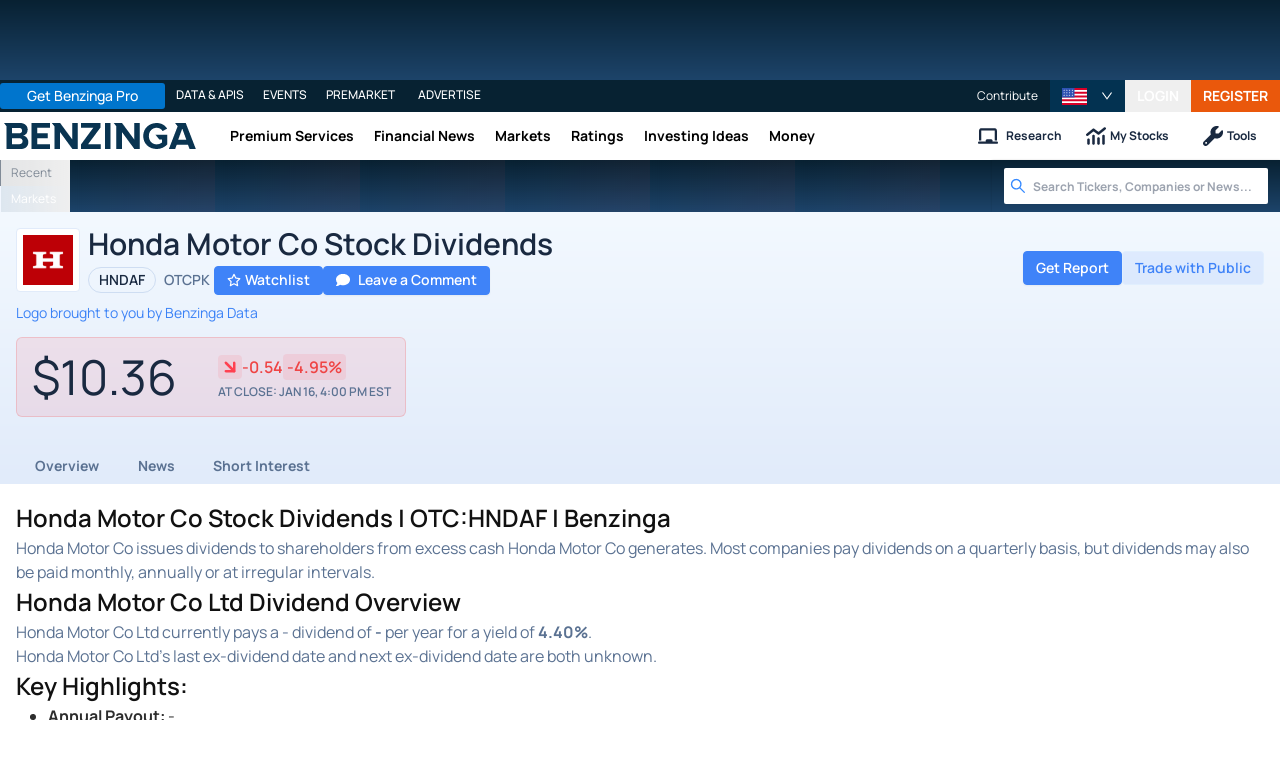

--- FILE ---
content_type: application/javascript
request_url: https://www.benzinga.com/_next/static/chunks/e296efd9-0b509d20bd264089.js
body_size: -231
content:
"use strict";(self.webpackChunk_N_E=self.webpackChunk_N_E||[]).push([[16463],{230411:(e,C,l)=>{l.d(C,{mwE:()=>n});var t=l(217225);function n(e){return(0,t.k5)({tag:"svg",attr:{viewBox:"0 0 15 15",fill:"none"},child:[{tag:"path",attr:{fillRule:"evenodd",clipRule:"evenodd",d:"M5 4.63601C5 3.76031 5.24219 3.1054 5.64323 2.67357C6.03934 2.24705 6.64582 1.9783 7.5014 1.9783C8.35745 1.9783 8.96306 2.24652 9.35823 2.67208C9.75838 3.10299 10 3.75708 10 4.63325V5.99999H5V4.63601ZM4 5.99999V4.63601C4 3.58148 4.29339 2.65754 4.91049 1.99307C5.53252 1.32329 6.42675 0.978302 7.5014 0.978302C8.57583 0.978302 9.46952 1.32233 10.091 1.99162C10.7076 2.65557 11 3.57896 11 4.63325V5.99999H12C12.5523 5.99999 13 6.44771 13 6.99999V13C13 13.5523 12.5523 14 12 14H3C2.44772 14 2 13.5523 2 13V6.99999C2 6.44771 2.44772 5.99999 3 5.99999H4ZM3 6.99999H12V13H3V6.99999Z",fill:"currentColor"}}]})(e)}}}]);
//# sourceMappingURL=e296efd9-0b509d20bd264089.js.map

--- FILE ---
content_type: application/javascript
request_url: https://www.benzinga.com/_next/static/chunks/41103-152ecbe53542df5a.js
body_size: 69290
content:
"use strict";(self.webpackChunk_N_E=self.webpackChunk_N_E||[]).push([[24305,41103],{5761:(e,n,t)=>{t.d(n,{A:()=>l.A});var l=t(120767)},86370:(e,n,t)=>{t.d(n,{lV:()=>M,Tz:()=>tp,uR:()=>e0,CV:()=>n6,XT:()=>v,BL:()=>V,at:()=>eg,ex:()=>nQ,Kn:()=>ne,C1:()=>t_,ow:()=>tA,m:()=>nW,Cb:()=>td,E2:()=>to});var l=t(885966),r=t(406029),a=t(455729),i=t(111903),o=t(796341),s=t.n(o),c=t(44667),d=t(844521),u=t(969139),m=t(802028);let p="\n <div>\n    <p><strong>Cash Payments</strong>: We may receive payment from companies or organizations for featuring their securities or products in our content.</p>\n\n    <p><strong>Affiliate Relationships</strong>: We may have affiliate relationships with companies mentioned in our content. This means that if you click on a link or use a referral code and make a purchase, we may earn a commission or receive other benefits.</p>\n\n    <p><strong>Sponsorships</strong>: We may enter into sponsorship agreements with companies or organizations related to the financial industry. These sponsorships could involve financial compensation.</p>\n\n    <p><strong>Important Points to Consider:</strong></p>\n\n    <p><strong>Diligence</strong>: Please conduct your research and due diligence before making any investment decisions based on the information presented in our content. Our opinions are our own and should not be considered as financial or investment advice.</p>\n\n    <p><strong>Regulatory Compliance</strong>: We strive to comply with all relevant laws and regulations governing the creation and dissemination of financial content.</p>\n\n    <p><strong>Not an Endorsement</strong>: Any mention of specific securities, products, or investments should not be construed as an endorsement or recommendation. It is essential to consider your individual financial goals and circumstances.</p>\n\n    <p>Benzinga is compensated for publicizing this content. Benzinga received [X compensation] from [Issuer/Underwriter/Dealer] in consideration for the publication of this content. Additional fees may have accrued since then.</p>\n</div>\n";var h=t(678925),x=t(639019);function f(){let e=(0,l._)(["\n  width: 100%;\n  text-align: right;\n  margin-top: -15px;\n  @media (max-width: 768px) {\n    text-align: right;\n    margin-top: -33px;\n    margin-bottom: 10px;\n  }\n  @media (max-width: 400px) {\n    font-size: 12px;\n  }\n  @media (max-width: 450px) {\n    text-align: left;\n    margin-top: 4px;\n    margin-bottom: 4px;\n  }\n  button {\n    padding: 0;\n    margin: 0;\n    color: #2ca2d1;\n    font-size: 14px;\n    font-weight: 700;\n    border: 0;\n    appearance: none;\n    cursor: pointer;\n  }\n  div {\n    border: 1px solid #2ca2d1;\n    padding: 10px;\n    font-size: 14px;\n    border-radius: 4px;\n    box-shadow: 0 0 6px 1px hsl(0deg 0% 64% / 15%);\n    text-align: left;\n    margin-top: 8px;\n    margin-bottom: 12px;\n    color: #4c5159;\n    @media (max-width: 768px) {\n      margin-top: 18px;\n      margin-bottom: 0px;\n    }\n  }\n"]);return f=function(){return e},e}let g=i.Ay.div(f()),b=e=>{let{articleData:n,isAmp:t=!1,slug:l}=e,[i,o]=a.useState(!1),[f,b]=a.useState(!0),[v,y]=a.useState(null),w=l||"default",j=a.useContext(h.I),k=a.useCallback(()=>{var e;return{short:!1,topics:(null==n||null==(e=n.terms)?void 0:e.map(e=>e.name))||[]}},[n]),C=()=>{y({content:p,id:0,popup_content:p,slug:"default"})},N=a.useCallback(async()=>{try{let e,t=j.getManager(m.nn);e=n&&!l?await t.getPartnerDisclosureByNodeParams(k()):await t.getPartnerDisclosureBySlug(w,{short:!1}),b(!1);let r=null==e?void 0:e.ok;r?y(r):C()}catch(e){b(!1),C()}},[n,w,k,j,l]);return((0,a.useEffect)(()=>{t||v||!i||N()},[i,v,w,t,N]),t)?(0,r.jsxs)(g,{children:[(0,r.jsx)("button",{on:"tap:disclosure.toggleVisibility",children:"Advertiser Disclosure"}),(0,r.jsx)("div",{hidden:!0,id:"disclosure",children:"\n  This post contains sponsored advertising content. The content that follows is for informational purposes only and not intended to be investing advice.\n"})]}):(0,r.jsxs)(g,{className:"advertiser-disclosure-wrapper",children:[(0,r.jsx)("button",{onClick:()=>o(!0),children:"Partner Disclosure"}),(0,r.jsx)(s(),{isOpen:i,style:{content:{border:"none",bottom:"auto",left:"50%",margin:"10px 0",marginRight:"-50%",maxHeight:"calc(100% - 50px)",maxWidth:"700px",padding:"0",right:"auto",top:"50%",transform:"translate(-50%, -50%)",width:"100%"},overlay:{background:"rgba(51, 51, 51, 0.35)"}},children:(0,r.jsxs)("div",{className:"bg-white p-4 min-w-[300px] max-w-[800px]",children:[(0,r.jsx)("div",{className:"absolute right-5 top-5 text-blue-light_30 mb-1 font-medium text-xl cursor-pointer",onClick:()=>o(!1),children:(0,r.jsx)(c.I,{className:"text-gray-400",icon:u.GR})}),(0,r.jsx)("h5",{className:"mb-2",children:"Partner Disclosure"}),(0,r.jsxs)("div",{children:[f&&(0,r.jsxs)(r.Fragment,{children:[(0,r.jsx)(d.E,{active:!0,paragraph:{rows:7},title:!1}),(0,r.jsx)(d.E,{active:!0,paragraph:{rows:7},title:!1})]}),v&&(0,r.jsx)("div",{dangerouslySetInnerHTML:{__html:(0,x.p9)(v.popup_content)}})]}),(0,r.jsx)("div",{className:"text-right",children:(0,r.jsx)("a",{href:"/partner-disclosure/".concat((null==v?void 0:v.slug)||w),rel:"nofollow noreferrer",target:"_blank",children:"Read full version"})})]})})]})},v=a.createContext({campaign:void 0,campaignStrategy:"all",hide:!1,primaryImage:null,trackMeta:!0});var y=t(821741),w=t(273271),j=t(673639);let k=e=>{let{nodeID:n,noSnippet:t=!0,placeholderId:l,ticker:i}=e,[o,s]=a.useState("Unknown"),[c,d]=a.useState(null),u=a.useRef(null),m=a.useContext(v),p=null==m?void 0:m.campaign,h=null==m?void 0:m.campaignStrategy;return(a.useEffect(()=>{let e=null==p?void 0:p[l];if(e){let n=e.match(/https:\/\/www.benzinga.com\/premium\/ideas\/([A-z-]+)\//);n&&n[1]&&s(n[1])}},[p,l]),a.useEffect(()=>{try{if(p&&l){let e=p[l];if(e){let n=(e=>{let n=RegExp(/\$\$[A-Z]{3,5}/,"g"),t=RegExp(/(\$\$)([A-Z]{3,5})/,"g"),l=e.match(/utm_source=[A-z-]+/);return(h&&l&&(e=e.replaceAll(l[0],"".concat(l[0],"&utm_campaign=").concat(h))),i)?null==e?void 0:e.replace(n,i):null==e?void 0:e.replace(t,"$2")})(e),t=(0,w.Nt)(n),l=(0,x.p9)(t);d(l)}else d(null)}else d(null)}catch(e){d(null)}},[h,p,i,l]),a.useEffect(()=>{let e=u.current;if(!e)return;let n=e=>{e.setAttribute("target","_blank"),e.setAttribute("data-action","In Article Campaignify Link Click")};e.querySelectorAll("a").forEach(e=>n(e));let t=new MutationObserver(e=>{for(let t of e)"childList"===t.type&&t.addedNodes.forEach(e=>{if(1===e.nodeType){var t,l;"a"===e.tagName.toLowerCase()&&n(e),null==(l=e.querySelectorAll)||null==(t=l.call(e,"a"))||t.forEach(e=>n(e))}})});return t.observe(e,{childList:!0,subtree:!0}),()=>t.disconnect()},[c]),m.hide||null===m.campaign)?null:(0,r.jsx)(y.mm,{campaign_id:"".concat(l," ").concat(n),tag:o,unit_type:"Campaignify Unit",children:(0,r.jsx)("div",{className:"bz-campaign bz-campaign-".concat(l,"-").concat(n),"data-nosnippet":!!t||null,ref:u,children:c?(0,r.jsx)("div",{dangerouslySetInnerHTML:{__html:(0,x.p9)(c)}}):(0,r.jsxs)(r.Fragment,{children:[(0,r.jsx)(j.E,{active:!0,paragraph:{rows:7}}),(0,r.jsx)("div",{className:"flex sm:hidden flex-col",children:(0,r.jsx)(j.E,{active:!0,paragraph:{rows:4}})})]})})})},C=e=>{let{nodeID:n,noSnippet:t=!0,placeholderId:l}=e,i=a.useContext(v);return(null==i?void 0:i.hide)?null:(0,r.jsx)("div",{className:"bz-optimizely-campaign bz-optimizely-campaign-".concat(l,"-").concat(n),"data-nosnippet":!!t||null})};var N=t(615632);let _=a.lazy(()=>Promise.all([t.e(16254),t.e(45313),t.e(21149),t.e(69306),t.e(17936)]).then(t.bind(t,717936)).then(e=>({default:e.Primis}))),A=e=>z(e)||(0,r.jsx)(N.e,{...e,getBlock:z,type:"article-in-content"}),z=e=>{let{block:n}=e;return"ad/campaign"===n.blockName?(0,r.jsx)("div",{className:"bz-campaign",dangerouslySetInnerHTML:{__html:(0,x.p9)(n.value)}}):"ad/primis"===n.blockName?(0,r.jsx)(_,{id:n.id,placeholderId:"primis-article-video",renderOnEvent:!0,selector:"#primis-article-video"}):"ad/campaignify"===n.blockName?(0,r.jsx)(k,{nodeID:n.nodeID,placeholderId:n.position,ticker:n.ticker}):"ad/optimizely-campaignify"===n.blockName?(0,r.jsx)(C,{nodeID:n.nodeID,placeholderId:n.position}):null};var S=t(682914);function P(){let e=(0,l._)(["\n  width: 100%;\n  figure {\n    overflow-x: auto;\n    width: 100%;\n    margin-bottom: 1rem;\n    table {\n      white-space: nowrap;\n    }\n  }\n  .block {\n    margin: 1rem auto;\n    &:first-of-type {\n      margin-top: 0;\n    }\n    &:last-of-type {\n      margin-bottom: 0;\n    }\n  }\n  .right {\n    float: right;\n  }\n  .left {\n    float: left;\n  }\n  table {\n    text-align: left;\n    width: 100%;\n    caption {\n      font-size: 0.8rem;\n      font-weight: ",";\n    }\n    thead {\n      background-color: ",";\n      color: white;\n    }\n    th,\n    td {\n      padding: 0.15rem;\n      padding-right: 0.5rem;\n    }\n    tr {\n      border-bottom: solid 1px #ddd;\n    }\n    tbody {\n      tr:nth-child(odd) {\n        background: #f1f1f1;\n      }\n    }\n  }\n  .bz-campaign {\n    hr {\n      background: #5294c1;\n      border: 0;\n      height: 1px;\n      margin-bottom: 26px;\n      padding: 0;\n    }\n  }\n  ul.core-block {\n    li {\n      padding-bottom: 5px;\n\n      @media (min-width: 600px) {\n        padding-bottom: 15px;\n      }\n\n      &:last-of-type {\n        padding-bottom: 0;\n      }\n    }\n  }\n"]);return P=function(){return e},e}let M=e=>{let{blocks:n}=e;return(0,r.jsx)(L,{children:Array.isArray(n)&&n.map((e,n)=>{if(!e)return null;let t=(null==e?void 0:e.blockName)==="acf/raptive-ad-placement"?(0,r.jsx)("div",{className:"min-h-[250px] w-full"}):(0,r.jsx)("div",{});return(0,r.jsx)(S.t,{name:"article-block-".concat(null==e?void 0:e.blockName,"-").concat(n),children:(0,r.jsx)(a.Suspense,{fallback:t,children:(0,r.jsx)(A,{block:e})})},"article-blocks-item-wrapper".concat(null==e?void 0:e.blockName,"-").concat(n))})})},L=i.Ay.div(P(),e=>{let{theme:n}=e;return n.fontWeight.bold},e=>{let{theme:n}=e;return n.colorPalette.blue500});function I(){let e=(0,l._)(["\n  &.article-content-body-only {\n    font-family: 'Helvetica Neue', Helvetica, OpenSans, Arial, sans-serif;\n    font-size: 1.1rem;\n    line-height: 1.6;\n    margin-bottom: 1.2rem;\n\n    .bz-campaign {\n      a {\n        font-weight: bold;\n      }\n\n      p {\n        margin-bottom: unset;\n      }\n\n      .banner-link {\n        .banner {\n          background: #ffffff;\n          border-radius: 4px;\n          border: 1px solid #ceddf2;\n          padding: 16px 20px 16px 20px;\n          display: flex;\n          flex-direction: column;\n          align-items: flex-start;\n          justify-content: flex-start;\n          gap: 8px;\n          max-width: 720px;\n          width: 100%;\n          margin: 0 auto 40px;\n          position: relative;\n          overflow: hidden;\n        }\n      }\n    }\n\n    p,\n    .core-image {\n      margin-bottom: 1.2rem;\n    }\n\n    ul,\n    ol {\n      display: block;\n      list-style: disc outside none;\n      margin: 1em 0;\n      padding: 0 0 0 40px;\n    }\n    ol {\n      list-style-type: decimal;\n    }\n\n    table {\n      display: inline-table;\n      font-size: ",";\n      margin-bottom: 1rem;\n\n      thead {\n        &:nth-child(1) {\n          > tr {\n            font-weight: ",";\n          }\n        }\n      }\n\n      tbody {\n        > tr {\n          height: 30px;\n\n          &:nth-of-type(odd) {\n            background-color: #ffffff;\n          }\n\n          &:nth-of-type(even) {\n            background-color: #f9f9fa;\n          }\n        }\n      }\n    }\n  }\n  &.article-content-paywalled {\n    .wp-block-table,\n    .wp-block-image,\n    .core-block,\n    .editor-paragraph,\n    ul.wp-block-list:not(:last-of-type) {\n      filter: blur(10px);\n      user-select: none;\n      pointer-events: none;\n    }\n\n    .editor-paragraph {\n      .core-block,\n      ul.wp-block-list {\n        filter: unset;\n      }\n    }\n  }\n"]);return I=function(){return e},e}let D=e=>{let{body:n}=e;return(0,r.jsx)(F,{className:"article-content-body-only",dangerouslySetInnerHTML:{__html:n},id:"article-body",itemProp:"articleBody",itemScope:!0,itemType:"https://schema.org/Article"})},E=e=>{let{children:n,isBot:t,isPaywalled:l,isSponsored:a}=e;return(0,r.jsx)(F,{className:"article-content-body-only ".concat(t||a||!l?"":"article-content-paywalled"),id:"article-body",itemProp:"articleBody",itemScope:!0,itemType:"https://schema.org/Article",children:n})},F=i.Ay.div(I(),e=>{let{theme:n}=e;return n.fontSize.base},e=>{let{theme:n}=e;return n.fontWeight.semibold});var T=t(147519),H=t(914719),R=t(785524);let B=a.lazy(()=>Promise.all([t.e(16254),t.e(45313),t.e(21149),t.e(69306),t.e(17936)]).then(t.bind(t,717936)).then(e=>({default:e.TaboolaPlacement}))),q=a.lazy(()=>Promise.all([t.e(16254),t.e(45313),t.e(21149),t.e(69306),t.e(17936)]).then(t.bind(t,717936)).then(e=>({default:e.RaptiveAdPlaceholder}))),U=a.lazy(()=>Promise.all([t.e(16254),t.e(45313),t.e(21149),t.e(69306),t.e(17936)]).then(t.bind(t,717936)).then(e=>({default:e.WNSTNWidget}))),V=e=>{let{enableTaboola:n,enableWNSTN:t,followUpQuestions:l,hasAdLight:i,nodeId:o,raptiveEnabled:s,sidebar:c,url:d}=e,u=e=>{var n;return!!(null==c||null==(n=c.blocks)?void 0:n.find(n=>{var t,l;return"acf/raptive-ad-placement"===n.blockName&&(null==(l=n.attrs)||null==(t=l.data)?void 0:t.type)===e}))},m=u("static-sidebar"),p=u("sticky-sidebar");return(0,r.jsxs)("div",{className:"flex flex-col gap-y-4",children:[(0,r.jsx)(T.UR,{children:(0,r.jsx)(a.Suspense,{fallback:(0,r.jsx)("div",{}),children:c&&(0,r.jsx)(R.M,{post:c})})}),t&&l?(0,r.jsx)("div",{className:"h-[220px]",children:(0,r.jsx)(T.UR,{children:(0,r.jsx)(U,{articleID:o,questions:l})})}):!m&&s&&(0,r.jsx)(a.Suspense,{fallback:(0,r.jsx)("div",{}),children:(0,r.jsx)(q,{className:"w-[300px] overflow-hidden",type:"static-sidebar"})}),d&&n&&(0,r.jsx)(B,{id:"right-rail-thumbnails",mode:"thumbnails-right",placement:"Right Rail Thumbnails",settings:{article:"auto",target_type:"mix",url:d},shouldFlush:!1,url:d,vizSensor:!1}),(0,r.jsx)(a.Suspense,{fallback:(0,r.jsx)("div",{}),children:(null==c?void 0:c.blocks)&&(0,r.jsx)(H.r,{blocks:c.blocks,className:"flex flex-col gap-4",type:"sidebar"})}),!p&&s&&!i&&(0,r.jsx)(a.Suspense,{fallback:(0,r.jsx)("div",{}),children:(0,r.jsx)(q,{className:"w-[300px] overflow-hidden",type:"sticky-sidebar"})})]})};var O=t(99369),Q=t(526530);function W(){let e=(0,l._)(["\n  display: block;\n\n  .youtube-block iframe {\n    border: 1px solid ",";\n  }\n\n  .benzinga-pro-ad-box {\n    border: 4px solid ",";\n    background-color: ",";\n    padding: 1rem;\n    margin-bottom: 1rem;\n    display: block;\n\n    .features-list {\n      list-style-type: none;\n      padding-left: 1em;\n      margin: 0.3rem 0;\n      color: ",";\n\n      li:before {\n        content: '–';\n        position: absolute;\n        margin-left: -1em;\n      }\n    }\n\n    button {\n      margin-top: 0.5rem;\n    }\n  }\n"]);return W=function(){return e},e}let Z=["The most trusted brand in stock market news","Fatest intelligence & alerts","Active trader chat rooms","Option trade alerts","Only comprehensive mobile notifications solution","Welcoming & white glove support"],G=()=>(0,r.jsxs)(K,{children:[(0,r.jsx)(D,{body:(0,w.uC)()}),(0,r.jsx)(y.mm,{campaign_id:"bzheadline",unit_type:"newsdeskheadline-page-ad",children:(0,r.jsxs)("a",{className:"benzinga-pro-ad-box",href:"https://pro.benzinga.com/register/?utm_source=bzheadline",rel:"noreferrer",target:"_blank",children:[(0,r.jsx)(O.z,{}),(0,r.jsx)("ul",{className:"features-list",children:Z.map(e=>(0,r.jsx)("li",{children:e},e))}),(0,r.jsx)(Q.$,{variant:"flat-blue",children:"Active My Free Trial"})]})})]}),K=i.Ay.div(W(),e=>{let{theme:n}=e;return n.colorPalette.black},e=>{let{theme:n}=e;return n.colors.brandLight},e=>{let{theme:n}=e;return n.colorPalette.blue50},e=>{let{theme:n}=e;return n.colorPalette.gray600});var $=t(140489),J=t(834524),Y=t.n(J),X=t(704575),ee=t(713996),en=t(390908),et=t(529006),el=t(650738);function er(){let e=(0,l._)(["\n  &.article-submitted {\n    .article-submitted-content {\n      font-size: ",";\n      flex-wrap: wrap;\n    }\n\n    .article-date-wrap {\n      color: ",";\n    }\n\n    .draft-badge {\n      background-color: ",";\n      padding: 2px 10px;\n      border-radius: ",";\n    }\n\n    .separator {\n      border-left: 1px solid #ccc;\n      display: inline-block;\n      font-size: 0.4rem;\n      margin: 0 4px;\n    }\n\n    .article-author-wrap {\n      align-items: center;\n      display: inline-flex;\n      flex-wrap: wrap;\n      gap: 4px;\n    }\n\n    .twitter-link {\n      color: white;\n      background-color: black;\n      width: 20px;\n      height: 20px;\n      border-radius: 4px;\n      display: flex;\n      align-items: center;\n      justify-content: center;\n    }\n\n    @media screen and (min-width: 400px) {\n      .article-submitted-content {\n        display: flex;\n        line-height: 1.8;\n        align-items: flex-start;\n\n        .article-author-wrap {\n          white-space: nowrap;\n\n          &:after {\n            content: '';\n            border-right: 1px solid #555;\n            padding-right: 10px;\n            margin-right: 10px;\n          }\n        }\n      }\n    }\n    @media screen and (min-width: 800px) {\n      .article-submitted-content {\n        font-size: ",";\n        display: block;\n        padding-top: 0.5rem;\n        .article-author-wrap {\n          line-height: unset;\n          &:after {\n            content: none;\n          }\n        }\n      }\n    }\n  }\n"]);return er=function(){return e},e}let ea=a.lazy(()=>t.e(66629).then(t.bind(t,611391)).then(e=>({default:e.CommentsCount}))),ei=(e,n,t)=>{if(null===e)return null;let l=e||"Benzinga Staff";n&&(l="Benzinga Staff"!==l?(0,r.jsx)("a",{className:"author-name","data-action":"Clicked Author Link",href:n,children:l}):"Benzinga Staff");let a="";return t&&(a=", ".concat(t)),(0,r.jsxs)(r.Fragment,{children:[l,a]})},eo=a.memo(e=>{let{authorLink:n,authorName:t,authorType:l,authorUid:a,className:i="",commentCount:o,created:s,isDraft:d,isPartialView:u,readTime:m,secondaryByline:p,showCommentButton:h=!1,toggleCommentsDrawer:x,twitter:f,url:g}=e,b=n||((null==t?void 0:t.trim())?"".concat("https://www.benzinga.com","/author/").concat(Y()(t.toLowerCase())):null),v=s?X.c9.fromISO(s,{setZone:!0}).setZone((0,ee.T3)().config().zone).toFormat("LLLL d, yyyy h:mm a"):null;return(0,r.jsx)(es,{className:"article-submitted ".concat(i),children:(0,r.jsxs)("div",{className:"article-submitted-content",children:[(0,r.jsxs)("div",{children:[(0,r.jsxs)("div",{className:"article-author-wrap",children:[null!==t&&(0,r.jsx)("span",{children:"by "}),(0,r.jsx)("span",{className:"article-author",children:null!==t&&ei(t,b,l)}),a&&(0,r.jsx)(el.V,{authorName:t,authorUid:a}),(0,r.jsx)("a",{"aria-label":"Find on Twitter",className:"twitter-link",href:(0,ee.hw)(f||"benzinga"),rel:"noreferrer",target:"_blank",children:(0,r.jsx)(c.I,{icon:et.NL})})]}),(0,r.jsx)("div",{children:(0,r.jsx)("span",{className:"secondary-byline",children:p})})]}),(0,r.jsxs)("div",{className:"article-date-wrap",children:[d&&(0,r.jsx)("span",{className:"draft-badge",children:"Draft"})," ",(0,r.jsx)("span",{className:"article-date",children:v})," ",v&&(0,r.jsxs)("span",{children:["| ",m," "]}),h&&(0,r.jsxs)(r.Fragment,{children:[" | ",(0,r.jsx)(ea,{count:o,onClick:x,url:u?g:void 0})]})]})]})})}),es=i.Ay.div(er(),e=>{let{theme:n}=e;return n.fontSize.sm},e=>{let{theme:n}=e;return(0,en.B3)(n.colorPalette.gray500,.8)},e=>{let{theme:n}=e;return n.colorPalette.blue200},e=>{let{theme:n}=e;return n.borderRadius.default},e=>{let{theme:n}=e;return n.fontSize.base});var ec=t(895481),ed=t(173701),eu=t(592319),em=t(109274);function ep(){let e=(0,l._)(["\n  .icon {\n    width: 25px;\n    height: 25px;\n    font-size: 15px;\n    padding: 15px;\n    display: flex;\n    align-items: center;\n    justify-content: center;\n    transition: all 0.3s ease-in-out;\n  }\n  .icon:hover {\n    transform: translateY(-4px);\n  }\n  .icon-rss {\n    background: #ff6617;\n    color: #fff;\n  }\n  .icon-facebook {\n    background: #1877f2;\n    color: #fff;\n  }\n  .icon-twitter {\n    background: #000000;\n    color: #fff;\n  }\n  .icon-linkedin {\n    background: #2867b2;\n    color: #fff;\n  }\n"]);return ep=function(){return e},e}let eh=e=>{let{facebook:n,linkedin:t,twitter:l,uid:a}=e.social,i=[{icon:em.eG,name:"rss",url:"https://www.benzinga.com/author/".concat(a,"/rss.xml")},{icon:ed.aU,name:"facebook",url:n},{icon:et.NL,name:"twitter",url:l},{icon:eu.IA,name:"linkedin",url:t}];return(0,r.jsx)(ex,{className:"flex items-center gap-3",children:i.filter(e=>e.url).map((e,n)=>{var t;return(0,r.jsx)("div",{className:"inline-flex items-center justify-center",children:(0,r.jsx)("a",{className:"icon rounded icon-".concat(e.name.toLowerCase()),href:null!=(t=null==e?void 0:e.url)?t:"#",rel:"noreferrer",target:"_blank",title:e.name,children:(0,r.jsx)(ec.I,{icon:e.icon})})},"".concat(n,"-").concat(a))})})},ex=i.Ay.div(ep());function ef(){let e=(0,l._)(["\n  .avatar {\n    border-radius: 5px;\n    width: 115px;\n    height: 115px;\n    overflow: hidden;\n  }\n  .author-content {\n    width: calc(100% - 115px);\n  }\n  .text {\n    font-size: 14px;\n    color: #c0c0c0;\n  }\n  .gap-1 {\n    gap: 4px;\n  }\n  .gap-3 {\n    gap: 12px;\n  }\n  .gap-4 {\n    gap: 16px;\n  }\n  .gap-5 {\n    gap: 20px;\n  }\n"]);return ef=function(){return e},e}let eg=e=>{let{author:n}=e,[t,l]=(0,a.useState)(!1),i=()=>l(!t),o={facebook:n.facebook,linkedin:n.linkedin,twitter:n.twitter,uid:n.uid};return(0,r.jsx)(eb,{className:"author-info",children:(0,r.jsxs)("div",{className:"grid grid-cols-1 gap-5",children:[(0,r.jsxs)("div",{className:"flex sm:items-center gap-3",children:[(0,r.jsx)("div",{className:"avatar",children:(0,r.jsx)("img",{alt:n.name,className:"w-full h-full object-cover object-top rounded",src:n.picture})}),(0,r.jsx)("div",{className:"author-content",children:(0,r.jsx)("div",{className:"flex flex-col sm:flex-row justify-between gap-4",children:(0,r.jsxs)("div",{children:[(0,r.jsx)("h2",{className:"text-3xl",children:n.name}),(0,r.jsx)("p",{className:"mb-0 text",children:n.byLine}),(0,r.jsx)("p",{className:"mb-2 text font-xs",children:n.byLine_secondary}),(0,r.jsxs)("div",{className:"flex gap-3",children:[(0,r.jsx)(el.V,{authorName:n.name,authorUid:n.uid,className:"large"}),(0,r.jsx)(eh,{social:o})]})]})})})]}),n.about&&(0,r.jsxs)("div",{children:[(0,r.jsx)("h5",{className:"heading",children:"About"}),(0,r.jsxs)("div",{className:"flex flex-col gap-2 mb-4",children:[(0,r.jsx)("div",{className:"text-sm",dangerouslySetInnerHTML:{__html:(0,x.p9)(t?n.about:(0,ee.xv)(n.about,250))}}),n.about.length>470&&(0,r.jsx)("button",{className:"text-blue-400 text-sm inline-flex",onClick:()=>i(),children:"Show ".concat(t?"Less":"More")})]})]})]})})},eb=i.Ay.div(ef());function ev(){let e=(0,l._)(["\n  min-height: 90vh;\n"]);return ev=function(){return e},e}function ey(){let e=(0,l._)([""]);return ey=function(){return e},e}let ew=e=>{let{articleBody:n}=e;return(0,r.jsx)(ej,{className:"flex flex-grow flex-1 items-stretch w-full mx-auto",children:(0,r.jsx)(ek,{className:"article-body w-full flex-1",srcDoc:n})})},ej=i.Ay.div(ev()),ek=i.Ay.iframe(ey());var eC=t(746721),eN=t.n(eC),e_=t(743072),eA=t(190058),ez=t(348353),eS=t(722147),eP=t(305775),eM=t(678679);function eL(){let e=(0,l._)(["\n  &.article-date-wrap {\n    color: ",";\n  }\n  /* .article-data {\n    min-width: ",";\n  } */\n  .article-read-time {\n    background-color: #1f334b;\n    color: ",";\n    padding: 0.15rem 0.5rem;\n  }\n\n  .draft-badge {\n    background-color: ",";\n    padding: 2px 10px;\n    border-radius: ",";\n  }\n"]);return eL=function(){return e},e}let eI=(0,a.memo)(e=>{let{created:n,isDraft:t,readTime:l}=e,a=n?X.c9.fromISO(n,{setZone:!0}).setZone((0,ee.T3)().config().zone).toFormat("LLLL d, yyyy h:mm a"):null;return(0,r.jsxs)(eD,{$showCreated:!!n,className:"article-date-wrap text-sm",children:[t&&(0,r.jsx)("span",{className:"draft-badge",children:"Draft"})," ",(0,r.jsx)("span",{className:"article-date text-white",children:a}),l&&(0,r.jsxs)("span",{className:"article-read-time ml-2 inline-block rounded",children:[" ",l," "]})]})}),eD=i.Ay.div(eL(),e=>{let{theme:n}=e;return(0,en.B3)(n.colorPalette.gray500,.8)},e=>{let{$showCreated:n}=e;return n?"150px":"0"},e=>{let{theme:n}=e;return n.colorPalette.gray200},e=>{let{theme:n}=e;return n.colorPalette.blue200},e=>{let{theme:n}=e;return n.borderRadius.default});function eE(){let e=(0,l._)(["\n  &.article-submitted {\n    .twitter-link {\n      color: white;\n      background-color: black;\n      width: 20px;\n      height: 20px;\n      border-radius: 4px;\n      display: flex;\n      align-items: center;\n      justify-content: center;\n    }\n  }\n"]);return eE=function(){return e},e}let eF=(e,n,t)=>{if(null===e)return null;let l=e||"Benzinga Staff";n&&(l="Benzinga Staff"!==l?(0,r.jsx)("a",{className:"author-name font-semibold","data-action":"Clicked Author Link",href:n,children:l}):"Benzinga Staff");let a="";return t&&(a="".concat(t)),(0,r.jsxs)("div",{children:[(0,r.jsxs)("span",{className:"mr-1",children:["by ",""]}),(0,r.jsxs)("span",{children:[l," ",""]}),(0,r.jsx)("span",{className:"ml-1",children:a})]})},eT=a.memo(e=>{let{authorLink:n,authorName:t,authorType:l,authorUid:a,className:i="",isTemplate:o,secondaryByline:s,twitter:d}=e,u=n||((null==t?void 0:t.trim())?"".concat("https://www.benzinga.com","/author/").concat(Y()(t.toLowerCase())):null);return(0,r.jsx)(eH,{className:"article-submitted ".concat(i),children:(0,r.jsxs)("div",{className:"article-submitted-content flex-wrap",children:[(0,r.jsxs)("div",{className:"article-author-wrap flex items-center gap-1 text-gray-300",children:[(0,r.jsx)("span",{className:"author",children:eF(t,u,l)}),a&&(0,r.jsx)(el.V,{authorName:t,authorUid:a,className:"text-blue-500 bg-[#1f334b] hover:bg-[#294360] transition duration-300 py-0.5 px-3 rounded",variant:"text"}),!o&&(0,r.jsx)("a",{"aria-label":"Find on Twitter",className:"twitter-link",href:(0,ee.hw)(d||"benzinga"),rel:"noreferrer",target:"_blank",children:(0,r.jsx)(c.I,{icon:et.NL})})]}),(0,r.jsx)("div",{children:(0,r.jsx)("span",{className:"secondary-byline",children:s})})]})})}),eH=i.Ay.div(eE());var eR=t(358179),eB=t(250709),eq=t(477586);function eU(){let e=(0,l._)(["\n  &.radio-group-container {\n    display: flex;\n    flex-direction: column;\n\n    label {\n      margin-right: 0.5rem;\n      font-size: ",";\n    }\n    input {\n      /* background-color: ",";\n      border: 1px solid ",";\n      border-radius: ",";\n      font-size: ",";\n      line-height: 1.5rem;\n      padding: 0.25rem 0.5rem; */\n    }\n  }\n"]);return eU=function(){return e},e}let eV=e=>{let{className:n,onChange:t,options:l,selected:i}=e,[o,s]=a.useState((null==i?void 0:i.value)?String(null==i?void 0:i.value):void 0);(0,a.useEffect)(()=>{(null==i?void 0:i.value)&&s(String(null==i?void 0:i.value))},[i]);let c=a.useCallback(e=>{s(e.target.value);let n=l.find(e=>"value"===e.value);t&&t(n)},[t,l]),d=a.useCallback(e=>{e.value&&s(String(e.value)),t&&t(e)},[t]);return(0,r.jsx)(eO,{className:"radio-group-container".concat(n?"".concat(n):""),children:l&&l.map(e=>(0,r.jsxs)("fieldset",{className:"flex items-center mb-0.5",children:[(0,r.jsx)("input",{checked:o===String(e.value),id:String(e.id),name:e.label,onChange:c,type:"radio",value:e.value}),(0,r.jsx)("label",{className:"ml-2 text-sm font-medium",dangerouslySetInnerHTML:{__html:(0,x.p9)(e.label)},onClick:()=>d(e)})]},e.value))})},eO=i.Ay.div(eU(),e=>{let{theme:n}=e;return n.fontSize.base},e=>{let{theme:n}=e;return n.colorPalette.white},e=>{let{theme:n}=e;return n.colors.border},e=>{let{theme:n}=e;return n.borderRadius.default},e=>{let{theme:n}=e;return n.fontSize.base});var eQ=t(23411);function eW(){let e=(0,l._)(["\n  &.modal-container {\n    label {\n      margin-top: 0.5rem;\n      font-size: ",";\n\n      &:first-of-type {\n        margin-top: unset;\n      }\n    }\n\n    .notification-title-textarea,\n    .notification-send-group-data-input,\n    .notification-select-send-group,\n    .checkbox-group-container {\n      padding: 0.25rem 0.5rem;\n      display: inline-flex;\n      background-color: rgba(206, 221, 242, 0.1);\n      border: solid 1px rgba(184, 203, 229, 0.7);\n      border-radius: 0.25rem;\n    }\n\n    .notification-title-textarea,\n    .notification-send-group-data-input {\n      align-items: center;\n      width: 100%;\n      height: 90px;\n    }\n\n    .notification-select-send-group {\n      padding: 0.5rem 0.25rem;\n      height: 35px;\n    }\n\n    .buttons-container {\n      button {\n        max-width: 90px;\n        width: 100%;\n      }\n    }\n  }\n"]);return eW=function(){return e},e}let eZ=e=>{let{isOpen:n,nid:t,onClose:l,title:i,url:o}=e,s=a.useContext(h.I),[c,d]=a.useState(i),[u,m]=a.useState("everyone"),p=a.useMemo(()=>s.getManager(eQ.h),[s]),x=a.useMemo(()=>[{count:void 0,description:"",id:5,name:"Everyone",status:1},...p.getStaticSendGroupData()],[p]),[f,g]=a.useState(x),b=a.useMemo(()=>f.filter(e=>"Off"!==e.name).map(e=>({id:e.id,label:"number"==typeof e.count?"".concat(e.name," <b>(").concat(e.count," Sent)</b>"):e.name,name:e.name,value:e.id})),[f]),[v,y]=a.useState(null==b?void 0:b[0]),[w,j]=a.useState(!1),[k,C]=a.useState(null);a.useEffect(()=>{(async()=>{var e,n,t;let l=await p.getSendGroupData(!0),r=await p.getMarketAlertsAnalytics(),a=null==(e=l.ok)?void 0:e.data;if(a){let e=null==(t=r.ok)||null==(n=t.data)?void 0:n.sent_today_count,l=a.map(n=>{var t;return{...n,count:null==e||null==(t=e.data.find(e=>e.id===n.id))?void 0:t.count}});g(l=[{count:null==e?void 0:e.total,description:"",id:5,name:"Everyone",status:1},...l])}})()},[p]);let N=a.useCallback(async()=>{var e,n;if(C(null),j(!1),""===c.trim())return void C("Title must not be empty");let l=f.filter(e=>(null==v?void 0:v.value)===e.id).map(e=>e.id),r={nid:t,send_group:u,send_group_data:l,title:c,url:o};"everyone"===u&&(r.send_group_data=[]);let a=await p.sendEditorialMarketAlertsNotification(r);console.log("EDITORIAL_PUSH_NOTIFICATION_RESULT",a,r),(null==a||null==(e=a.ok)?void 0:e.ok)?(j(a.ok.ok),g(e=>e.map(e=>("everyone"===u&&"Everyone"===e.name&&(e.count=Number(e.count)+3),(l.includes(e.id)||"everyone"===u)&&(e.count=Number(e.count)+1),e)))):a.err&&C(null==(n=a.err)?void 0:n.message)},[t,p,c,null==v?void 0:v.value,u,f,o]),_=a.useCallback(e=>{d(e.target.value)},[]),A=a.useCallback(e=>{y(e),"Everyone"===e.name?m("everyone"):m("marketAlerts")},[]);return(0,r.jsx)(eG,{className:"modal-container rounded",children:(0,r.jsx)(eB.l,{actionText:"Send",border:"rounded-sm",closeOnOutsideClick:!0,closeText:"Cancel",onAction:N,onRequestClose:l,open:n,subtitle:"Send editorial push notifications to users on the Benzinga Mobile app",title:"Push Notification",children:(0,r.jsxs)("div",{className:"modal-content flex flex-col w-full",children:[(0,r.jsx)("label",{className:"font-semibold",htmlFor:"notification-title-textarea",children:"Title"}),(0,r.jsx)("textarea",{className:"notification-title-textarea",id:"notification-title-textarea",onChange:_,value:c}),(0,r.jsx)("label",{className:"font-semibold",htmlFor:"notification-send-group-data-input",children:"Send Group"}),(0,r.jsx)("div",{className:"min-h-[88px]",children:(0,r.jsx)(eV,{className:"whitespace-normal",onChange:A,options:b,selected:v})}),(0,r.jsx)(eq.LU,{error:k,type:"box"}),w&&(0,r.jsx)("span",{className:"w-full text-green-500 bg-green-100 border border-green-500 rounded px-2 py-1 mt-2 text-sm",children:"Notification successfully sent!"})]})})})},eG=i.Ay.div(eW(),e=>{let{theme:n}=e;return n.fontSize.base});function eK(){let e=(0,l._)(["\n  margin: 0 auto;\n  margin-top: 1rem;\n  display: flex;\n  flex-direction: column;\n  gap: 0.75rem;\n"]);return eK=function(){return e},e}function e$(){let e=(0,l._)(["\n  //margin: 12px 0;\n  overflow-x: auto;\n  white-space: nowrap;\n  display: flex;\n  ul {\n    display: inline-flex;\n    border: solid 1px ",";\n\n    li {\n      padding: 4px 12px;\n      background: ",";\n      /* span {\n        color: ",";\n      } */\n    }\n  }\n"]);return e$=function(){return e},e}let eJ=e=>{let{canonicalUrl:n,nid:l,postId:i,title:o,type:s,useNewTemplate:c}=e,[d,u]=a.useState(!1),p=a.useContext(h.I),x=a.useCallback(async()=>{let e=p.getManager(m.nn);console.log("clear cache"+(await e.clearNodeCache(l)).ok),t.g.location.reload()},[l,p]);return(0,r.jsx)(eY,{className:"article-editor-box flex flex-col",children:(0,r.jsx)(eX,{children:(0,r.jsxs)("ul",{className:"tabs primary",children:[(0,r.jsx)("li",{children:(0,r.jsx)("a",{href:"https://www.benzinga.com/node/".concat(l,"/edit"),children:(0,r.jsx)("span",{children:"Edit"})})}),i&&"benzinga_contributor"===s?(0,r.jsx)("li",{children:(0,r.jsx)("a",{href:"https://contributor.benzinga.com/wp-admin/post.php?post=".concat(i,"&action=edit"),children:(0,r.jsx)("span",{children:"Edit Contributor CMS"})})}):i&&(0,r.jsx)("li",{children:(0,r.jsx)("a",{href:"https://editorial.benzinga.com/wp-admin/post.php?post=".concat(i,"&action=edit"),children:(0,r.jsx)("span",{children:"Edit Editorial CMS"})})}),(0,r.jsx)("li",{children:(0,r.jsx)("a",{href:"https://www.benzinga.com/node/add/story?nid=".concat(l),rel:"noreferrer",target:"_blank",children:"Republish"})}),(0,r.jsx)("li",{children:(0,r.jsx)("a",{href:"https://www.benzinga.com/node/".concat(l,"/revisions"),children:(0,r.jsx)("span",{children:"Revisions"})})}),(0,r.jsx)("li",{children:(0,r.jsx)("a",{href:"https://www.benzinga.com/node/".concat(l,"/workflow"),children:(0,r.jsx)("span",{children:"Workflow"})})}),(0,r.jsx)("li",{children:(0,r.jsx)("a",{href:"https://www.benzinga.com/node/".concat(l,"/nodequeue"),children:(0,r.jsx)("span",{children:"Nodequeue"})})}),(0,r.jsx)("li",{children:(0,r.jsx)(eR.m,{className:"".concat(c?"bg-[#283D59]":"bg-white"," rounded shadow-lg overflow-hidden"),closeWhenClickOutside:!1,distance:0,fluid:!0,headless:!0,target:(0,r.jsx)("span",{className:"cursor-pointer",children:"Translate"}),children:(0,r.jsxs)("ul",{children:[(0,r.jsx)("li",{children:(0,r.jsx)("a",{href:"https://admin-tools.benzinga.com/api/node/".concat(l,"/translate?website=1"),rel:"noreferrer",target:"_blank",children:"Italian"})}),(0,r.jsx)("li",{children:(0,r.jsx)("a",{href:"https://admin-tools.benzinga.com/api/node/".concat(l,"/translate?website=4"),rel:"noreferrer",target:"_blank",children:"French"})}),(0,r.jsx)("li",{children:(0,r.jsx)("a",{href:"https://admin-tools.benzinga.com/api/node/".concat(l,"/translate?website=2"),rel:"noreferrer",target:"_blank",children:"Spanish"})})]})})}),(0,r.jsx)("li",{children:(0,r.jsx)(eR.m,{className:"".concat(c?"bg-[#283D59]":"bg-white"," rounded shadow-lg overflow-hidden"),closeWhenClickOutside:!1,distance:0,fluid:!0,headless:!0,target:(0,r.jsx)("span",{className:"cursor-pointer",children:"Translate v2"}),children:(0,r.jsxs)("ul",{children:[(0,r.jsx)("li",{children:(0,r.jsx)("a",{href:"https://editorial.benzinga.com/wp-admin/admin.php?page=bz_translation_nid&original_nid=".concat(l,"&selectsite=benzinga_it"),rel:"noreferrer",target:"_blank",children:"Italian"})}),(0,r.jsx)("li",{children:(0,r.jsx)("a",{href:"https://editorial.benzinga.com/wp-admin/admin.php?page=bz_translation_nid&original_nid=".concat(l,"&selectsite=benzinga_fr"),rel:"noreferrer",target:"_blank",children:"French"})}),(0,r.jsx)("li",{children:(0,r.jsx)("a",{href:"https://editorial.benzinga.com/wp-admin/admin.php?page=bz_translation_nid&original_nid=".concat(l,"&selectsite=benzinga_es"),rel:"noreferrer",target:"_blank",children:"Spanish"})}),(0,r.jsx)("li",{children:(0,r.jsx)("a",{href:"https://editorial.benzinga.com/wp-admin/admin.php?page=bz_translation_nid&original_nid=".concat(l,"&selectsite=benzinga_kr"),rel:"noreferrer",target:"_blank",children:"Korean"})}),(0,r.jsx)("li",{children:(0,r.jsx)("a",{href:"https://editorial.benzinga.com/wp-admin/admin.php?page=bz_translation_nid&original_nid=".concat(l,"&selectsite=benzinga_jp"),rel:"noreferrer",target:"_blank",children:"Japanese"})})]})})}),(0,r.jsx)("li",{className:"cursor-pointer text-red-500",children:(0,r.jsx)("span",{onClick:x,children:"Clear Cache"})}),(0,r.jsx)("li",{children:(0,r.jsx)("a",{href:"https://tools.zing.benzinga.com/nova/resources/nodes/".concat(l),children:(0,r.jsx)("span",{children:"Alert Tools"})})}),(0,r.jsx)("li",{onClick:()=>{u(!0)},children:(0,r.jsx)("span",{className:"cursor-pointer",children:"Send Push"})}),(0,r.jsx)(eA.t,{name:"editorial-push-notification-modal",children:(0,r.jsx)(eZ,{isOpen:d,nid:l,onClose:()=>{u(!1)},title:o,url:n})})]})})})},eY=i.Ay.div(eK()),eX=i.Ay.div(e$(),e=>{let{theme:n}=e;return n.colors.foreground},e=>{let{theme:n}=e;return n.colors.backgroundActive},e=>{let{theme:n}=e;return n.colors.foreground}),e0=e=>{var n,t,l,i,o,s,c,d;let{articleData:u,baseUrl:m,enableBlocks:p,isEditor:h,isMobile:x,layout:f,useNewTemplate:g}=e,[b]=eP.Ay.useLocalStorage("editor_mode_enabled",!1),v=eP.Ay.useHydrate(b,!1),y=null!=(d="".concat(m||"https://www.benzinga.com","/").concat(u.canonicalPath)||(null==u||null==(t=u.metaProps)||null==(n=t.canonical)?void 0:n.toString()))?d:"";return(0,r.jsxs)(r.Fragment,{children:[p&&(null==f||null==(l=f.header)?void 0:l.blocks)&&(0,r.jsx)(M,{blocks:f.header.blocks}),v&&h&&!x&&u.nodeId&&(0,r.jsx)(eP.UR,{children:(0,r.jsx)(a.Suspense,{children:(0,r.jsx)(eJ,{canonicalUrl:y,nid:u.nodeId,postId:null==u||null==(o=u.meta)||null==(i=o.wp_post_meta)?void 0:i.post_id,title:null==u?void 0:u.title,type:null==u||null==(c=u.meta)||null==(s=c.wp_post_meta)?void 0:s.post_type,useNewTemplate:g})})})]})};var e1=t(652738),e2=t(407313);function e3(){let e=(0,l._)(["\n  background-color: ",";\n\n  .article-layout-main-header-content {\n    max-width: 1300px;\n    margin: 0 auto;\n    flex-direction: column;\n    align-items: flex-start;\n  }\n\n  .article-header-ticker-list {\n    display: none;\n  }\n\n  .call-to-action-form-wrapper {\n    display: none;\n  }\n\n  @media (min-width: 1020px) {\n    .article-layout-main-header-content {\n      flex-direction: row;\n    }\n\n    .article-header-ticker-list {\n      display: block;\n    }\n\n    .call-to-action-form-wrapper {\n      display: flex;\n\n      .secondary-container {\n        height: auto;\n      }\n    }\n  }\n\n  .call-to-action-container {\n    .success-message-container {\n      margin-top: auto;\n    }\n  }\n"]);return e3=function(){return e},e}function e5(){let e=(0,l._)(["\n  position: relative;\n  padding: 1rem;\n  border-radius: 0.5rem;\n  overflow: hidden;\n\n  .content-wrapper {\n    position: relative;\n    z-index: 2;\n    display: flex;\n    flex-direction: column;\n    height: 100%;\n  }\n\n  .author-name {\n    color: ",";\n  }\n\n  .key-points {\n    border-radius: 0.25rem;\n    margin-top: auto;\n\n    .key-points-header {\n      color: #979fac;\n    }\n  }\n\n  .comments-count-button {\n    padding: 0.3rem 1.25rem;\n  }\n\n  .page-share-buttons {\n    button {\n      border-radius: 0.25rem;\n      overflow: hidden;\n    }\n  }\n\n  .advertiser-disclosure-wrapper {\n    display: flex;\n    flex-wrap: wrap;\n    margin-top: 0;\n\n    @media (min-width: 500px) {\n      margin-top: -25px;\n      display: block;\n    }\n\n    button {\n      background: #2b4c5a;\n      padding: 0.15rem 0.5rem;\n      border-radius: 0.5rem;\n      color: #4ac0ee;\n    }\n  }\n"]);return e5=function(){return e},e}let e4="https://cdn.benzinga.com/files/images/story/2025/07/24/article-header-background-image.png",e6=a.lazy(()=>Promise.resolve().then(t.bind(t,941096))),e9=a.lazy(()=>Promise.resolve().then(t.bind(t,140489))),e7=a.lazy(()=>t.e(84419).then(t.bind(t,384419))),e8=a.lazy(()=>Promise.all([t.e(98865),t.e(24963),t.e(53133)]).then(t.bind(t,524963)).then(e=>({default:e.CallToActionForm}))),ne=a.memo(e=>{var n,t,l,i,o,s,c,d,u,m,p,h;let{articleData:x,baseUrl:f,deviceType:g,featuredTickers:v,googleNewsUrlKey:y,headerRef:j,hideTopPanel:k=!1,isDraft:C=!1,isEditor:N,isTemplate:_=!1,layout:A,showAdvertiserDisclosure:z=!1}=e,P=eP.Ay.useHydrate((0,eM.$3)().isApple(),!1),M=x.createdAt?new Date(x.createdAt).toISOString():null,L=null==x?void 0:x.type,I=(null==x||null==(n=x.author)?void 0:n.firstname)&&(null==x||null==(t=x.author)?void 0:t.lastname)?"".concat(null==x?void 0:x.author.firstname," ").concat(null==x?void 0:x.author.lastname):(null==x||null==(l=x.author)?void 0:l.name)||(null==x?void 0:x.name),D=(null==x?void 0:x.isHeadline)?(0,ee.xv)(null!=(m=x.title)?m:"",45):x.title;return(0,r.jsxs)(nn,{$isTemplate:_,className:"article-layout-main-header flex flex-col",ref:j,children:[!_&&(0,r.jsx)(e0,{articleData:x,baseUrl:f,isEditor:N,isMobile:"mobile"===g,layout:A,useNewTemplate:!0}),!_&&(0,r.jsx)(e2.WX,{alt:"",fetchPriority:"high",layout:"fill",loader:e=>{let{src:n,width:t}=e;return"".concat(n,"?quality=85&auto=webp&width=").concat(t)},loaderProps:{width:"mobile"===g?450:1300},objectFit:"cover",preload:!0,src:e4}),(0,r.jsx)("div",{className:"flex relative overflow-hidden",children:(0,r.jsxs)("div",{className:"article-layout-main-header-content flex w-full gap-4 p-4",children:[(0,r.jsxs)(nt,{className:"flex flex-col w-full h-full",children:[x.image&&(0,r.jsxs)(r.Fragment,{children:[(0,r.jsx)(e2.WX,{alt:null!=(p=null==(o=x.assets)||null==(i=o[0])?void 0:i.alt)?p:"Article image",className:"absolute inset-0 w-full h-full z-0",fetchPriority:"high",layout:"fill",loader:e=>{let{src:n,width:t}=e;return"".concat(n,"?quality=85&auto=webp&width=").concat(t)},loaderProps:{width:"mobile"===g?400:850},objectFit:"cover",preload:!0,src:x.image}),(0,r.jsx)("div",{className:"absolute inset-0 bg-[rgba(25,41,64,0.85)] opacity-75 z-[1]"})]}),(0,r.jsxs)("div",{className:"content-wrapper",children:[(0,r.jsx)("div",{className:"flex flex-col w-full items-start lg:flex-row",children:(0,r.jsx)(S.t,{name:"article-layout-main-date-content",children:(0,r.jsx)(a.Suspense,{fallback:(0,r.jsx)("div",{}),children:(0,r.jsx)(eI,{created:null!=M?M:"",isDraft:C,readTime:(0,w.ep)(x.body)})})})}),!!z&&(0,r.jsx)(b,{slug:null==A?void 0:A.disclosure_slug}),(0,r.jsx)("h2",{className:"article-title text-2xl md:text-4xl text-white font-normal my-4",children:D}),!k&&(0,r.jsx)("div",{className:"flex flex-col w-full items-start lg:flex-row",children:(0,r.jsx)(S.t,{name:"article-layout-main-author-content",children:(0,r.jsx)(a.Suspense,{fallback:(0,r.jsx)("div",{}),children:(0,r.jsx)(eT,{authorLink:null==(s=x.author)?void 0:s.profileUrl,authorName:I,authorType:(0,w.LY)(null!=(h=null==(c=x.author)?void 0:c.byLine)?h:"",z,L),authorUid:null==(d=x.author)?void 0:d.uid,className:"flex flex-grow",isTemplate:_,twitter:null==(u=x.author)?void 0:u.twitter})})})}),x.title&&(0,r.jsx)("div",{className:"h-[40px] flex mt-auto ml-auto gap-2",children:(0,r.jsx)(a.Suspense,{fallback:(0,r.jsx)("div",{className:"mt-auto ml-auto"}),children:(0,r.jsxs)(eP.UR,{children:[(0,r.jsx)(e7,{}),(0,r.jsx)(e6,{urlKey:y}),!z&&P&&(0,r.jsx)(e9,{})]})})})]})]}),Array.isArray(v)&&v.length>0?(0,r.jsx)("div",{className:"article-layout-header-sidebar hidden md:flex flex-col gap-4 w-full max-w-[450px]",children:(0,r.jsx)(a.Suspense,{fallback:(0,r.jsx)("h2",{className:"text-white",children:"ArticleFeaturedTickersList12345!!!"}),children:(0,r.jsx)(e1.ArticleFeaturedTickersList,{tickers:v})})}):(0,r.jsx)("div",{className:"article-layout-header-sidebar hidden md:flex w-full max-w-[375px]",children:!_&&(0,r.jsx)(a.Suspense,{fallback:(0,r.jsx)("div",{className:"min-h-[340px] min-w-[360px]"}),children:(0,r.jsx)(e8,{beehiivFormId:"c03f46e3-b180-439f-8cf4-103cbf2ac567",styleOption:"secondary",subtitle:"Enter your email to get Benzinga's ultimate morning update: The PreMarket Activity Newsletter",title:"Beat the Market With Our Free Pre-Market Newsletter"})})})]})})]})});ne.displayName="NewArticleLayoutHeader";let nn=i.Ay.div(e3(),e=>{let{$isTemplate:n}=e;return n?"#FFFFFF":"#192940"}),nt=i.Ay.div(e5(),e=>{let{theme:n}=e;return n.colorPalette.white});function nl(){let e=(0,l._)(["\n  &.partial-article-layout {\n    position: relative;\n    background: ",";\n    color: ",";\n    margin-bottom: 2rem;\n    border-radius: 0.5rem;\n    overflow: hidden;\n\n    .advertiser-disclosure-label {\n      background: ",";\n      color: white;\n      border-radius: 0.5rem;\n      padding: 0.15rem 0.5rem;\n      font-size: 14px;\n      font-weight: 700;\n\n      @media (min-width: 768px) {\n        border-radius: 0 0 0.5rem 0.5rem;\n      }\n    }\n\n    .background-cover-pattern {\n      width: 100%;\n      height: 100%;\n      position: absolute;\n      background-image: url(",");\n      top: -60px;\n    }\n\n    > * {\n      position: relative;\n      z-index: 2;\n    }\n\n    .article-date-wrap .date,\n    .article-author-wrap {\n      color: ",";\n    }\n\n    .author-name {\n      color: ",";\n    }\n\n    .key-points {\n      background-color: ",";\n      border: 1px solid ",";\n      margin: 1rem 0;\n\n      ul .bullet-point {\n        color: ",";\n      }\n    }\n\n    .preview-text {\n      margin-top: 0.5rem;\n      color: ",";\n      a {\n        color: ",";\n      }\n      strong {\n        font-weight: normal;\n      }\n    }\n\n    .article-read-time {\n      color: ",";\n    }\n\n    .comments-count-button {\n      border-color: ","0D;\n      white-space: nowrap;\n\n      @media (max-width: 500px) {\n        padding: 0.4rem 0.95rem;\n      }\n    }\n    .comments-count-icon-wrapper {\n      color: ",";\n    }\n\n    .read-in-app-button {\n      height: 38px;\n    }\n  }\n"]);return nl=function(){return e},e}let nr=e=>{var n,t,l;let{articleData:i}=e,o=a.useContext(h.I),s=(0,a.useMemo)(()=>(null==i?void 0:i.body)?(0,w.UI)(null==i?void 0:i.body,70):null==i?void 0:i.teaserText,[null==i?void 0:i.body,null==i?void 0:i.teaserText]),c=null==i||null==(t=i.meta)||null==(n=t.Flags)?void 0:n.ShowAdvertiserDisclosure,d=(null==i?void 0:i.isHeadline)?(0,ee.xv)(null!=(l=i.title)?l:"",45):i.title,u=(0,w.KQ)(null!=i?i:{}),m=()=>{var e,n,t,l,r;let a=null==i||null==(n=i.meta)||null==(e=n.Flags)?void 0:e.ShowAdvertiserDisclosure;o.getManager(eS.D).trackCampaignEvent("click",{partner_id:((null==i||null==(r=i.meta)||null==(l=r.Reach)||null==(t=l.Disclosure)?void 0:t.tid)||0).toString(),sponsored:String(a),unit_type:"article-infinite-scroll-".concat(null==i?void 0:i.nodeId)})};return(0,r.jsxs)(na,{className:"partial-article-layout flex flex-col text-black",children:[(0,r.jsx)("div",{className:"background-cover-pattern"}),(0,r.jsx)("div",{className:"p-4",children:(0,r.jsx)("a",{className:"block",href:u,onClick:m,children:(0,r.jsxs)("div",{className:"flex flex-col md:flex-row gap-6",children:[c&&(0,r.jsx)("div",{className:"w-full flex justify-end md:hidden mb-[-11px] mt-[-2px]",children:(0,r.jsx)("div",{className:"advertiser-disclosure-label",children:"Partner Disclosure"})}),(null==i?void 0:i.image)&&(0,r.jsx)("div",{className:"md:w-1/4 flex-shrink-0",children:(0,r.jsx)("img",{alt:d,className:"w-full h-32 md:h-28 object-cover rounded-lg",src:i.image})}),(0,r.jsxs)("div",{className:(null==i?void 0:i.image)?"md:w-3/4 -mt-1":"w-full",children:[c&&(0,r.jsx)("div",{className:"w-full justify-end hidden md:flex md:mt-[-15px]",children:(0,r.jsx)("div",{className:"advertiser-disclosure-label",children:"Partner Disclosure"})}),(0,r.jsx)("h2",{className:"text-2xl line-clamp-3 font-normal",children:d}),(0,r.jsx)("div",{className:(null==i?void 0:i.isHeadline)?void 0:"preview-text",dangerouslySetInnerHTML:{__html:(0,x.p9)(s||"")}})]})]})})}),(0,r.jsx)(Q.$,{as:"a",className:"w-full font-semibold read-more-button",href:u,onClick:m,variant:"flat-light-blue",children:"READ MORE"})]})},na=i.Ay.div(nl(),e=>{let{theme:n}=e;return n.colorPalette.gray50},e=>{let{theme:n}=e;return n.colorPalette.gray700},e=>{let{theme:n}=e;return n.colorPalette.blue500},e4,e=>{let{theme:n}=e;return n.colorPalette.gray500},e=>{let{theme:n}=e;return n.colorPalette.gray700},e=>{let{theme:n}=e;return n.colorPalette.white},e=>{let{theme:n}=e;return n.colors.border},e=>{let{theme:n}=e;return n.colorPalette.gray700},e=>{let{theme:n}=e;return n.colorPalette.gray900},e=>{let{theme:n}=e;return n.colorPalette.gray900},e=>{let{theme:n}=e;return n.colorPalette.gray500},e=>{let{theme:n}=e;return n.colorPalette.blue500},e=>{let{theme:n}=e;return n.colorPalette.gray500});var ni=t(712202),no=t.n(ni),ns=t(332988),nc=t.n(ns),nd=t(707218),nu=t(105998),nm=t(155597),np=t(76383),nh=t(416192);let nx=a.lazy(()=>Promise.resolve().then(t.bind(t,118534))),nf=a.lazy(()=>Promise.resolve().then(t.bind(t,941096))),ng=a.lazy(()=>Promise.resolve().then(t.bind(t,140489))),nb=e=>{let{deviceType:n,googleNewsUrlKey:t,showAdvertiserDisclosure:l}=e,a=eP.Ay.useHydrate((0,eM.$3)().isApple(),!1);return(0,r.jsx)(r.Fragment,{children:"benzingaIndia"===t?(0,r.jsx)(nf,{urlKey:t}):!l&&a?(0,r.jsx)(ng,{}):"mobile"===n?(0,r.jsx)(nx,{}):(0,r.jsx)(nf,{})})};var nv=t(548897),ny=t(549319),nw=t(793897);function nj(){let e=(0,l._)(["\n  &.image-placement {\n    margin: 0;\n    margin-bottom: 1rem;\n    .image-caption {\n      padding: 0.25rem;\n      color: ",";\n      border-bottom: 1px solid ",";\n      font-size: ",";\n    }\n  }\n  .article-image {\n    width: 100%;\n    padding-top: ",";\n    overflow: hidden;\n    position: relative;\n\n    @media (max-width: 800px) {\n      padding-top: calc(56.25% + 97px);\n    }\n\n    @media (max-width: 335px) {\n      padding-top: calc(56.25% + 88px);\n    }\n  }\n\n  .article-image img {\n    width: 100%;\n    height: auto;\n    margin: auto;\n    position: absolute;\n    top: -100%;\n    right: -100%;\n    bottom: -100%;\n    left: -100%;\n  }\n"]);return nj=function(){return e},e}let nk=e=>{let{caption:n,primaryImage:t,title:l}=e,a=n||"";if(t){var i;let e=null==(i=t.url)?void 0:i.replace("//www.benzinga","//cdn.benzinga");return(0,r.jsxs)(nC,{className:"image-placement",children:[(0,r.jsx)("div",{className:"article-image bg-gray-100",children:(0,r.jsx)(e2.WX,{alt:a,blurDataURL:"".concat(e,"?width=50"),height:378,layout:"fill",objectFit:"cover",preload:!0,sizes:"(max-width: 800px) 120px, (min-width: 800px) 400px",src:e,title:l,width:700})}),n&&(0,r.jsx)("figcaption",{className:"image-caption",dangerouslySetInnerHTML:{__html:(0,x.p9)(n)}})]})}return(0,r.jsx)("div",{})},nC=i.Ay.figure(nj(),e=>{let{theme:n}=e;return n.colorPalette.gray700},e=>{let{theme:n}=e;return n.colorPalette.gray200},e=>{let{theme:n}=e;return n.fontSize.sm},e=>{let{$isAmp:n}=e;return n?"unset":"43%"});var nN=t(536750),n_=t(124204);let nA=a.lazy(()=>t.e(45769).then(t.bind(t,745769)).then(e=>({default:e.ArticleImageGallery}))),nz=a.lazy(()=>Promise.all([t.e(16254),t.e(45313),t.e(21149),t.e(69306),t.e(17936)]).then(t.bind(t,717936)).then(e=>({default:e.ConnatixVideoPlayer}))),nS=e=>{var n,t,l;let{articleData:i,imageOnly:o,videoPlayerSettings:s}=e,{assembleLivestream:c,livestreamData:d}=(0,nw.w)(),[u,m]=a.useState("video-player-wrapper"),[p,h]=a.useState(!1),x=(0,nN.z)().isLoading;a.useEffect(()=>{x||!o&&(c(),d&&m("video-player-wrapper livestream"))},[o,x,d]),(0,eP.Pk)(()=>{(0,n_.Fr)()?window.addEventListener("touchstart",()=>{h(!0)},{once:!0}):window.addEventListener("mousemove",()=>{h(!0)},{once:!0})});let f=a.useMemo(()=>{var e;if(!(0,ee.q4)())return null;let n=null==i||null==(e=i.channels)?void 0:e.map(e=>e.name);return d?(0,r.jsx)(nz,{...d,channels:n}):(0,r.jsx)(nz,{...null==s?void 0:s.connatix,channels:n})},[d,null==i?void 0:i.channels,null==s?void 0:s.connatix]),g=null==i||null==(t=i.meta)||null==(n=t.wp_post_meta)?void 0:n.Slideshow;return g?(0,r.jsx)(nA,{slideshows:g}):(o||!p)&&i.primaryImage?(0,r.jsx)(nk,{caption:null==i||null==(l=i.assets)?void 0:l.source,primaryImage:i.primaryImage,title:null==i?void 0:i.title}):(0,r.jsx)("div",{className:u,children:(0,r.jsx)("div",{className:"video-player-wrapper__inner",children:(0,r.jsx)(eP.UR,{children:f})})})};var nP=t(236575);let nM=["News","Markets"],nL=e=>e.filter(e=>!["acf/google-ad-placement"].includes(e.blockName||"")),nI=new w.KW({}).AD_BLOCK_NAMES,nD=e=>e.filter(e=>!nI.includes(e.blockName||"")),nE=e=>{let{articleBlocks:n=[],channels:t,children:l,contentType:i,createdDate:o,disableCampaignifyUnit:s,hasAdLight:c,isSponsored:d,nodeId:u,onRendered:m,strategy:p,ticker:h,wordCount:x}=e;a.useEffect(()=>{"function"==typeof m&&m()},[]);let f=(0,a.useCallback)(e=>!!e&&e<200,[]),g=(0,a.useCallback)(()=>{if(!o||!n||!i||!t)return!1;let e=X.c9.now().diff(X.c9.fromISO(o),["days"]);return"story"===i&&(0,w.M2)(nM,t)&&(0,w.Al)(n,"p")>4&&e.days>30},[n,t,i,o]),b=(0,a.useCallback)(e=>Array.isArray(e)&&e.length>0&&!d&&"none"!==p&&!g(),[d,g,p]),v=(0,a.useCallback)(e=>Array.isArray(e)&&e.length>0&&!d,[d]),y=(0,a.useCallback)(e=>{for(let t=e.length-1;t>=0;t--){var n;let l=(null==(n=e[t].innerHTML)?void 0:n.toLowerCase())||"";if(l.includes("<strong>read next:")||l.includes("<strong>read more:")||l.includes("<strong>read now:"))return t}return -1},[]),j=(0,a.useCallback)(e=>{try{if(!Array.isArray(e)||0===e.length)return e;let n=[...e],t=!!x&&f(x),l={nodeId:u?Number(u):void 0,strategy:p,ticker:h},r=(0,nP.qo)({...l,position:"middle"}),a=(0,nP.qo)({...l,position:"bottom"});if((s||!b(e))&&(r=null,a=null),v(e)){if(t)r&&n.push(r);else if(c)r&&n.push(r);else if(a){let e=y(n);-1!==e?n.splice(e,0,a):n.push(a)}}return n}catch(n){return console.error("[NewCampaign] Error while formatting article blocks",n),e}},[f,s,y,c,u,v,b,p,h,x]),k=(0,a.useMemo)(()=>c?j(nD(n)||[]):j(nL(n)||[]),[n,j,c]);return(0,r.jsx)("div",{children:l(k)})};function nF(){let e=(0,l._)(["\n  position: fixed;\n  top: 0;\n  right: 0;\n  bottom: 0;\n  left: 0;\n  background-color: rgba(0, 0, 0, 0.5);\n  padding: 1rem;\n  display: none;\n  overflow-y: scroll;\n  z-index: 1000;\n\n  .call-to-action-container {\n    border: none;\n    box-shadow: none;\n  }\n\n  &.widget {\n    .close-container {\n      max-width: 750px;\n    }\n  }\n\n  .close-container {\n    position: relative;\n    top: 10vh;\n    max-width: 600px;\n    margin: auto;\n    background: white;\n    padding: 1rem;\n  }\n  .call-to-action-wrapper {\n    padding: 1rem;\n  }\n  &.visible {\n    display: block;\n  }\n  .carousel-pagination {\n    display: none !important;\n  }\n  .listing-preview-block {\n    margin: 0;\n  }\n"]);return nF=function(){return e},e}let nT=e=>{var n;let{popup:t}=e,[l,i]=a.useState(!1),[o,s]=a.useState(!1),c=(0,nN.z)().adLightEnabled,d=a.useCallback(()=>{i(!1),s(!0)},[]);a.useEffect(()=>{let e=()=>{i(!1),s(!0)};return window.addEventListener("form_submit",e),()=>{window.removeEventListener("form_submit",e)}},[l,o]),a.useEffect(()=>{let e=e=>{27===e.keyCode&&(i(!1),s(!0))};return window.addEventListener("keydown",e),()=>{window.removeEventListener("keydown",e)}},[l,o]),a.useEffect(()=>{let e=e=>{e.toElement||e.relatedTarget||l||o||c||i(!0)};return document.addEventListener("mouseout",e),()=>{window.removeEventListener("mouseout",e)}},[l,o,c]);let u=l&&!o?"visible":"";return(0,r.jsx)(y.Ig.Provider,{value:{label:"Article Popup"},children:(0,r.jsx)(nH,{className:u,children:(0,r.jsx)(np.Gh,{onClose:d,children:(0,r.jsx)(y.mm,{campaign_id:null!=(n=t.title)?n:"Unknown",tag:"Article Popup",unit_type:"Popup CTA",children:(0,r.jsx)(M,{blocks:t.blocks})})})})})},nH=i.Ay.div(nF());function nR(){let e=(0,l._)(["\n  &.article-taxonomy {\n    font-size: ",";\n    line-height: 12px;\n    margin-bottom: 26px;\n    white-space: nowrap;\n\n    a {\n      text-decoration: none;\n    }\n\n    .posted-in-list {\n      display: flex;\n      flex-wrap: wrap;\n      gap: 0.5rem;\n    }\n  }\n"]);return nR=function(){return e},e}function nB(){let e=(0,l._)(["\n  background: ",";\n  border-radius: ",";\n  border: 1px solid #ddd;\n  display: inline-block;\n  padding: ",";\n\n  :hover {\n    text-decoration: underline;\n  }\n"]);return nB=function(){return e},e}let nq=e=>{let{terms:n,variant:t="default"}=e;return!Array.isArray(n)||Array.isArray(n)&&!n.length?null:(0,r.jsxs)(nU,{className:"article-taxonomy",variant:t,children:["default"===t&&(0,r.jsx)("strong",{className:"mr-2",children:"Posted In: "}),(0,r.jsx)("div",{className:"posted-in-list",children:n.map(e=>e?(0,r.jsx)(nV,{dangerouslySetInnerHTML:{__html:(0,x.p9)(e.name)},href:e.url_public?"/".concat(e.url_public):"/taxonomy/term/".concat(e.tid),variant:t},e.tid):null)})]})},nU=i.Ay.div(nR(),e=>{let{variant:n}=e;return"default"===n?"12px":"16px"}),nV=i.Ay.a(nB(),e=>{let{variant:n}=e;return"default"===n?"#f5f5f5":"rgba(63, 131, 248, 0.05)"},e=>{let{variant:n}=e;return"default"===n?"initial":"8px"},e=>{let{variant:n}=e;return"default"===n?"4px 8px 4px 8px;":"8px 8px 8px 8px;"}),nO=a.lazy(()=>Promise.all([t.e(16254),t.e(45313),t.e(21149),t.e(69306),t.e(17936)]).then(t.bind(t,717936)).then(e=>({default:e.TaboolaPlacement}))),nQ=e=>{let{articleIndex:n,isPaywallActive:t,taboolaSettings:l,url:i}=e,[o,s]=a.useState(!1);if(eP.Ay.useEffectDidMount(()=>{let e=()=>{(0,x.V7)(700,()=>s(!0))};"complete"===document.readyState?e():window.addEventListener("load",e)}),a.useEffect(()=>{t&&s(!0)},[t]),(0,ee._u)()||!o)return null;let c=(null==l?void 0:l.placementMethod)==="localStorage"?(0,w.FH)(null!=n?n:0):(null==l?void 0:l.placementMethod)==="interval"?((e,n)=>0===e||e&&e%n==0)(n,3):(null==l?void 0:l.placementMethod)==="below-article";return(0,r.jsx)(r.Fragment,{children:c&&(0,r.jsx)("div",{className:"taboola-wrapper overflow-hidden",children:(0,r.jsx)(nO,{id:(null==l?void 0:l.unitId)||"taboola-placement-0",mode:null==l?void 0:l.unitMode,placement:null==l?void 0:l.unitPlacement,shouldFlush:!1,unitKey:null==l?void 0:l.unitKey,url:i,vizSensor:!1})})})},nW=["NewMediaWire","PressAdvantage","InvestorBrandMedia","Evertise","InvestorBrandNetwork","Newsworthy.ai","Law Firm Newswire","New York Tech","Send2Press","Reportable News","24-7 Press Release","Media OutReach","PRLog","King Newswire","eTrendy Stock","Globe PR Wire","Press Services","Sage Potash","Golden Spike Resources","EdgeClear","Chainwire","PRWire Center","Emily Lew","Jeannine Mancini","Kaili Killpack","Claire Shefchik","Davit Kirakosyan","Adrian Volenik","AJ Fabino","LaToya Scott","Margaret Jackson","Jeff Vasishta","Eric Mcconnell","Paula Tudoran","Finance Wire"];function nZ(){let e=(0,l._)(["\n  max-width: ",";\n  margin-left: auto;\n  width: 100%;\n\n  ","\n\n  &.is-headline {\n    max-width: unset;\n  }\n\n  &.article-content-body {\n    iframe {\n      max-width: 100%;\n    }\n\n    em {\n      font-style: italic;\n    }\n\n    @media (max-width: 1023px) {\n      img {\n        height: auto !important;\n      }\n    }\n\n    .raptive-ad-placement {\n      margin-bottom: 1.2rem;\n    }\n  }\n\n  .article-author-wrap {\n    @media (max-width: 500px) {\n      font-size: 0.8rem;\n    }\n  }\n\n  .calendar-wrapper {\n    margin: 1rem 0;\n  }\n\n  #in-article-ic-placeholder {\n    margin-bottom: 0.6rem;\n  }\n\n  p {\n    margin-bottom: 1rem;\n\n    @media (max-width: 425px) {\n      word-break: break-word;\n    }\n  }\n\n  h3 {\n    font-size: 1.4rem;\n    line-height: 1.4;\n    margin-bottom: 0.5rem;\n  }\n\n  .article-taxonomy {\n    display: flex;\n    strong {\n      display: flex;\n      align-items: center;\n    }\n    .posted-in-list a {\n      background-color: ",";\n      color: ",";\n      border: 1px solid ",";\n      border-radius: 0.25rem;\n    }\n  }\n\n  .copyright {\n    font-size: 13px;\n    font-style: italic;\n  }\n\n  .offerings-carousel-wrapper {\n    margin-top: 1rem;\n    margin-bottom: 1rem;\n  }\n\n  .youtube-block {\n    margin: 2rem 0;\n    display: block;\n  }\n\n  .comments-count-button {\n    button {\n      padding: 0.75rem 1.5rem;\n    }\n  }\n\n  @media (min-width: 1100px) {\n    margin-left: auto;\n    margin-right: auto;\n  }\n"]);return nZ=function(){return e},e}function nG(){let e=(0,l._)(["\n  .layout-header {\n    padding: 0;\n  }\n  .layout-container {\n    max-width: 1080px !important;\n  }\n  .layout-title {\n    font-family: sans-serif;\n\n    &__link {\n      color: #333;\n    }\n  }\n\n  h2.wp-block-heading {\n    font-weight: 600;\n  }\n\n  .show-box {\n    display: flex;\n    flex-direction: column;\n    align-items: center;\n    padding: 8rem;\n\n    .show-box-text {\n      height: 8rem;\n      font-size: ",";\n    }\n  }\n\n  .read-more-box {\n    display: flex;\n    align-items: center;\n    justify-content: space-between;\n    margin: 0 0 1.5rem 0;\n    font-size: 18px;\n    text-transform: uppercase;\n\n    a {\n      box-shadow: none;\n    }\n\n    .chevron-right-icon {\n      margin-left: 0.5rem;\n    }\n  }\n\n  .key-points-wrapper {\n    margin-bottom: 1rem;\n    margin-top: 0.5rem;\n  }\n\n  .article-submitted {\n    display: inline-block;\n    font-size: 14px;\n    margin-bottom: 0.3rem;\n  }\n\n  .author-name {\n    &:hover {\n      text-decoration: underline;\n    }\n  }\n\n  .follow-author {\n    border-radius: 0px;\n    font-size: 10px;\n    font-weight: 700;\n  }\n\n  .video-player-wrapper {\n    position: relative;\n    margin-bottom: 1rem;\n\n    &:before {\n      display: block;\n      content: '';\n      width: 100%;\n      padding-top: 43%;\n\n      @media (max-width: 800px) {\n        padding-top: calc(56.25% + 97px);\n      }\n\n      @media (max-width: 335px) {\n        padding-top: calc(56.25% + 88px);\n      }\n    }\n\n    &.livestream {\n      &:before {\n        padding-top: calc((105 / 187) * 100%);\n      }\n    }\n\n    &__inner {\n      position: absolute;\n      top: 0;\n      right: 0;\n      bottom: 0;\n      left: 0;\n      height: 100%;\n      overflow: hidden;\n    }\n\n    #primis_container_div {\n      z-index: 1 !important;\n    }\n  }\n"]);return nG=function(){return e},e}let nK=a.lazy(()=>Promise.all([t.e(16254),t.e(45313),t.e(21149),t.e(69306),t.e(17936)]).then(t.bind(t,717936)).then(e=>({default:e.BzEdgeCTA}))),n$=a.lazy(()=>t.e(66629).then(t.bind(t,611391)).then(e=>({default:e.CommentsEmbedScript}))),nJ=a.lazy(()=>t.e(66629).then(t.bind(t,611391)).then(e=>({default:e.CommentsDrawerButton}))),nY=a.lazy(()=>t.e(66629).then(t.bind(t,611391)).then(e=>({default:e.CommentsDrawer}))),nX=a.lazy(()=>Promise.resolve().then(t.bind(t,500489))),n0=a.lazy(()=>Promise.resolve().then(t.bind(t,511660))),n1=a.lazy(()=>Promise.resolve().then(t.bind(t,511893))),n2=a.lazy(()=>Promise.all([t.e(16254),t.e(45313),t.e(21149),t.e(69306),t.e(17936)]).then(t.bind(t,717936)).then(e=>({default:e.RaptiveAdPlaceholder}))),n3=a.lazy(()=>Promise.all([t.e(16254),t.e(45313),t.e(21149),t.e(69306),t.e(17936)]).then(t.bind(t,717936)).then(e=>({default:e.TaboolaPixelHeader}))),n5="\xa9 ".concat(new Date().getFullYear()," Benzinga.com. Benzinga does not provide investment advice. All rights reserved."),n4=a.memo(nE),n6=e=>{var n,l,i,o,s,c,d,u,m,p,f,g;let{articleData:v,articleIndex:j,campaignSettings:k={},campaignStrategy:C,campaignTicker:N,deviceType:_,executePageviewEvent:A=!1,executeReplaceHistory:z=!1,generatedByAi:P=!1,googleNewsUrlKey:L,hasAdLight:I=!1,hideTaboola:D,hideTopPanel:F=!1,isAmp:T=!1,isBot:H=!0,isDraft:R=!1,isPaywallActive:B,isTemplate:q=!1,layout:U,paywallStyle:V="sophi",postedInVariant:O="default",primis:Q=!0,raptiveEnabled:W=!1,relatedArticles:Z,setIsPaywallActive:K,showAdvertiserDisclosure:$=!1,showApiText:J=!0,showCommentButton:Y=!1,showFontAwesomeIcons:X=!1,showPartnerAd:en=!1,showWhatsAppIcon:et=!1,taboolaSettings:el,trackMeta:er=!0,trackPageView:ea=!0,wordCount:ei}=e,es=a.useCallback(e=>{var n;return null==v||null==(n=v.tags)?void 0:n.some(n=>e.includes(null==n?void 0:n.tid))},[null==v?void 0:v.tags]),ec=a.useCallback(e=>{var n;return null==v||null==(n=v.channels)?void 0:n.some(n=>e.includes(null==n?void 0:n.tid))},[null==v?void 0:v.channels]),[ed,eu]=a.useState(!1),em=(0,w.LQ)(v),ep=(0,nh.Cp)(),eh=a.useContext(h.I),ex=(0,w.RP)(v),ef=ec([165347]);(0,a.useEffect)(()=>{"true"===ep.query.comments_open&&eu(!0)},[null==ep||null==(n=ep.query)?void 0:n.comments_open]);let eg=v.channels?v.channels:[],eb=v.createdAt?new Date(v.createdAt).toISOString():null,ev=null==v?void 0:v.type,ey=v.tags?v.tags:[],ej=v.keyItems&&v.keyItems.map(e=>e.value).filter(e=>null==e?void 0:e.length),ek=v.title,eC=!!v.primaryImage&&I||!!v.primaryImage&&!!$||!!v.primaryImage&&(null==v?void 0:v.type)==="pr_chainwire"||!!v.primaryImage&&(0,ee.T3)().isApp(ee.JB.india),eN=(0,w.Ap)(eg,ey),e_=a.useCallback(()=>{},[]),eA=a.useMemo(()=>e=>(0,r.jsx)(M,{blocks:e}),[]),ez=(0,w.KQ)(v),eS=(0,w.gQ)(null==v?void 0:v.tickers),eP=e=>{(0,w.wG)(e)},eM=a.useCallback(()=>{t.e(66629).then(t.bind(t,611391)).then(e=>{e.handleCommentsAnalyticsEvent("Article","open-drawer",eh)})},[eh]),eL=a.useCallback(()=>{Y&&(eu(!ed),ed||eM())},[Y,ed,eM]);return(0,r.jsxs)(r.Fragment,{children:[!F&&(0,r.jsxs)("div",{className:"flex flex-col w-full items-start lg:flex-row",children:[(0,r.jsx)(S.t,{name:"article-layout-main-author-content",children:(0,r.jsx)(eo,{authorLink:null==(l=v.author)?void 0:l.profileUrl,authorName:em,authorType:(0,w.LY)(null!=(p=null==(i=v.author)?void 0:i.byLine)?p:"",$,ev),authorUid:null==(o=v.author)?void 0:o.uid,className:"flex flex-grow",commentCount:v.commentCount,created:null!=eb?eb:"",isDraft:R,readTime:(0,w.ep)(v.body),secondaryByline:null==(s=v.author)?void 0:s.byLine_secondary,showCommentButton:Y,toggleCommentsDrawer:eL,twitter:null==(c=v.author)?void 0:c.twitter})}),(0,r.jsxs)("div",{className:"flex items-center lg:ml-auto flex-wrap gap-2",children:[(0,r.jsx)(np.RA,{className:"flex",showFontAwesomeIcons:X,showWhatsAppIcon:et,tickers:eS,title:ek,url:ez}),(0,r.jsx)(nh.UR,{fallback:(0,r.jsx)("div",{className:"h-[40px] w-[128px]"}),children:(0,r.jsx)(nb,{deviceType:_,googleNewsUrlKey:L,showAdvertiserDisclosure:$})})]})]}),!!$&&(0,r.jsx)(b,{isAmp:T,slug:null==U?void 0:U.disclosure_slug}),U&&U.popup&&!B&&(0,r.jsx)(nT,{popup:U.popup}),(null==U?void 0:U.unmonetized_interstitial)&&!B&&(0,r.jsx)(nv.z,{interstitial:!0,popup:U.unmonetized_interstitial}),ej&&ej.length>0&&(0,r.jsxs)("div",{className:"key-points-wrapper",children:[(0,r.jsx)(nX,{data:ej,isPaywalled:!H&&!$&&!nW.includes(em)&&B&&!ex&&!ef}),!H&&!$&&!nW.includes(em)&&B&&!ex&&!ef&&(0,r.jsx)("div",{className:"relative",children:(0,r.jsx)(nK,{type:es([866728])?"whisper-index":"stock-of-the-day"})})]}),!F&&(0,r.jsx)(S.t,{name:"article-layout-main-picture-block",children:(0,r.jsx)(a.Suspense,{fallback:(0,r.jsx)("div",{}),children:(0,r.jsx)(nS,{articleData:v,imageOnly:eC,primisId:eN,videoPlayerSettings:null==U?void 0:U.video_player})})}),(0,r.jsxs)(n9,{className:nc()("article-content-body",{"is-headline":null==v?void 0:v.isHeadline}),id:"node-".concat(v.nodeId),children:[(0,r.jsx)(y.Ig.Provider,{value:{label:"Article Above Content"},children:U&&Array.isArray(null==U||null==(d=U.content_header)?void 0:d.blocks)&&(0,r.jsx)(M,{blocks:U.content_header.blocks})}),ea&&(0,r.jsx)(S.t,{name:"article-layout-main-visible-page-tracker",children:(0,r.jsx)(y.SJ,{article:v,executeImpressionEvent:!1,executePageviewEvent:A,executeReplaceHistory:z,meta:v.metaProps,onImpress:()=>eP(v),trackMeta:er,children:(0,r.jsx)("div",{style:{height:2}})})}),(null==v?void 0:v.isHeadline)?(0,r.jsx)(G,{}):(0,r.jsxs)(r.Fragment,{children:[!H&&!$&&!nW.includes(em)&&B&&!ex&&!ef&&(0,r.jsx)(ny._3,{authMode:"register",contentType:(0,w.MH)(v),iterationStyle:V,placement:"article",preventRedirect:!0,setShowPaywall:K}),(0,r.jsx)(y.Ig.Provider,{value:{label:"Article In Content"},children:(0,r.jsx)(E,{isBot:H,isPaywalled:!H&&!$&&!nW.includes(em)&&B&&!ef,isSponsored:$,children:q?null:(0,r.jsxs)(r.Fragment,{children:[H?(0,r.jsx)("div",{dangerouslySetInnerHTML:{__html:(0,x.p9)(v.body)}}):v.shouldDisplayedInFrame?(0,r.jsx)(a.Suspense,{fallback:(0,r.jsx)("div",{}),children:(0,r.jsx)(S.t,{name:"article-layout-main-article-iframe",children:(0,r.jsx)(ew,{articleBody:v.body})})}):(0,r.jsx)(S.t,{name:"article-layout-main-campaign",children:(0,r.jsx)(n4,{articleBlocks:v.blocks,articleBody:v.parsedBody,channels:eg,contentType:v.type,createdDate:v.createdAt,deviceType:_,hasAdLight:I,inContentBlocks:null==U||null==(u=U.in_content)?void 0:u.blocks,isSponsored:$,nodeId:v.nodeId,onRendered:e_,primis:!eC&&Q,raptiveEnabled:W,strategy:C,tags:ey,ticker:N,wordCount:ei,...k,children:eA})}),P&&(0,r.jsx)("p",{className:"block core-block",children:(0,r.jsx)("em",{children:"This content was partially produced with the help of AI tools and was reviewed and published by Benzinga editors."})}),J&&(0,r.jsx)("a",{className:"text-sm my-4",href:"https://www.benzinga.com/apis?utm_source=benzinga.com&utm_campaign=article-bottom",rel:"noreferrer",target:"_blank",children:"Market News and Data brought to you by Benzinga APIs"}),(0,r.jsx)("p",{className:"copyright",children:n5})]})})})]}),Y&&(0,r.jsx)(S.t,{name:"article-layout-main-article-comments-section",children:(0,r.jsx)(n$,{id:v.nodeId,isInjected:ed,type:"Article",url:"https://www.benzinga.com/".concat(v.canonicalPath)})}),Y&&(0,r.jsx)(S.t,{name:"article-layout-main-article-comments-count",children:(0,r.jsx)(nJ,{count:v.commentCount,onClick:()=>{Y&&(eu(!0),eM())}})}),(0,r.jsx)(S.t,{name:"article-layout-main-article-comments-drawer",children:(0,r.jsx)(nY,{isOpen:ed,onClose:()=>{Y&&eu(!1)}})}),(0,w.Js)(v)&&(0,r.jsx)(n0,{article:v}),(0,r.jsx)(a.Suspense,{fallback:(0,r.jsx)("div",{}),children:(0,r.jsx)("div",{className:"mb-4",children:(0,r.jsx)(np.RA,{className:"flex",showFontAwesomeIcons:X,showWhatsAppIcon:et,tickers:eS,title:ek,url:ez})})}),ea&&(0,r.jsx)(S.t,{name:"article-layout-main-visible-page-tracker",children:(0,r.jsx)(y.SJ,{article:v,executeImpressionEvent:!1,executePageviewEvent:!1,meta:v.metaProps,trackMeta:er,children:(0,r.jsx)(nq,{terms:null!=(f=v.terms)?f:[],variant:O})})}),W&&(0,r.jsx)(a.Suspense,{fallback:(0,r.jsx)("div",{className:"h-[90px] w-[300px] mb-2"}),children:(0,r.jsx)(n2,{className:"flex items-center justify-center mb-4 min-h-[50px]",onlyDesktop:!0,type:"bottom"})}),(0,r.jsx)(y.Ig.Provider,{value:{label:"Article Below Content"},children:U&&Array.isArray(null==U||null==(m=U.content_footer)?void 0:m.blocks)&&(0,r.jsx)(M,{blocks:U.content_footer.blocks})}),!(null==v?void 0:v.isHeadline)&&Z&&(0,r.jsx)(n1,{nodes:Z}),(0,r.jsx)(S.t,{name:"article-layout-main-below-article-partner-ad-block",children:en&&!D&&(0,r.jsx)(nQ,{articleIndex:j,id:null!=(g=v.nodeId)?g:"",isPaywallActive:B,taboolaSettings:el,url:ez})}),(0,r.jsx)("hr",{})]}),ex&&(0,r.jsx)(n3,{pageUrl:"".concat((0,ee.T3)().config().url,"/").concat(v.canonicalPath)})]})},n9=i.Ay.div(nZ(),e=>{let{$useNewTemplate:n}=e;return n?"unset":"720px"},e=>{let{$useNewTemplate:n}=e;return!n&&"\n    @media (min-width: 1100px) {\n      margin-left: auto;\n      margin-right: auto;\n    }\n  "},e=>{let{theme:n}=e;return n.colorPalette.blue100},e=>{let{theme:n}=e;return n.colorPalette.blue500},e=>{let{theme:n}=e;return n.colorPalette.blue500}),n7=i.Ay.div(nG(),e=>{let{theme:n}=e;return n.fontSize["2xl"]});var n8=t(941096),te=t(118534);function tn(){let e=(0,l._)(["\n  display: flex;\n  align-items: center;\n  justify-content: center;\n  text-align: center;\n  margin: 20px 0;\n"]);return tn=function(){return e},e}function tt(){let e=(0,l._)(["\n  margin-bottom: 1.5rem;\n  .preview-text {\n    font:\n      Helvetica Neue,\n      Helvetica,\n      OpenSans,\n      Arial,\n      sans-serif;\n    font-size: 1.1rem;\n    line-height: 1.6;\n    overflow: hidden;\n    text-overflow: ellipsis;\n    display: -webkit-box;\n    -webkit-line-clamp: 5; /* number of lines to show */\n    -webkit-box-orient: vertical;\n  }\n"]);return tt=function(){return e},e}let tl=e=>{var n;let{articleData:t,articleID:l,articleIndex:i,articleScrollViewMoreLink:o,deviceType:s,executeImpressionEvent:c,executePageviewEvent:d,executeReplaceHistory:u,googleNewsUrlKey:m,lastStory:p,loadMoreButtonVariant:x,showCommentButton:f,showFontAwesomeIcons:g,showPartnerAd:b,showWhatsAppIcon:y,taboolaSettings:j,trackMeta:k=!0}=e,[C,N]=(0,a.useState)(t),_=no()(null==C?void 0:C.meta,{deep:!0}),A=(null==_||null==(n=_.flags)?void 0:n.showAdvertiserDisclosure)||!1,z=a.useContext(h.I),S=(0,w.KQ)(null!=C?C:{});return((0,a.useEffect)(()=>{!C&&l&&z.getManager(w._M).getArticle(l).then(e=>{e.ok&&N(e.ok)})},[C,l,z]),C)?(0,r.jsx)(v.Provider,{value:{campaign:null,campaignStrategy:null},children:(0,r.jsx)(n7,{className:"article-layout-wrapper",children:(0,r.jsx)(nu.PE,{layoutMain:(0,r.jsx)(tr,{articleData:C,articleIndex:i,articleScrollViewMoreLink:o,deviceType:s,executeImpressionEvent:c,executePageviewEvent:d,executeReplaceHistory:u,googleNewsUrlKey:m,lastStory:p,loadMoreButtonVariant:x,showAdvertiserDisclosure:A,showCommentButton:f,showFontAwesomeIcons:g,showPartnerAd:b,showWhatsAppIcon:y,taboolaSettings:j,trackMeta:k}),layoutMainClassName:"w-full overflow-hidden",title:C.title,url:S})})}):null},tr=e=>{var n,t,l,i,o,s,d,u,m,p,f;let{articleData:g,articleIndex:v,articleScrollViewMoreLink:j="top-stories",deviceType:k,executeImpressionEvent:C=!1,executePageviewEvent:N=!1,executeReplaceHistory:_=!1,googleNewsUrlKey:A,lastStory:z,layout:S,loadMoreButtonVariant:P="flat-light-blue",showAdvertiserDisclosure:L=!1,showCommentButton:I,showFontAwesomeIcons:D,showPartnerAd:E,showWhatsAppIcon:F,taboolaSettings:T,trackMeta:H=!0}=e,R=a.useContext(h.I);eP.Ay.useHydrate((0,eM.$3)().isMobile(),!1);let B=eP.Ay.useHydrate((0,eM.$3)().isApple(),!1),q=(null==g?void 0:g.createdAt)?new Date(g.createdAt).toISOString():null,U=null==g?void 0:g.type;(null==g?void 0:g.keyItems)&&(null==g||null==(n=g.keyItems)||n.map(e=>e.value).filter(e=>null==e?void 0:e.length));let V=null==g?void 0:g.title,O=(0,w.KQ)(null!=g?g:{}),Q=(0,w.gQ)(null==g?void 0:g.tickers),W=(0,a.useMemo)(()=>(0,w.sc)(null==g?void 0:g.blocks)||(null==g?void 0:g.teaserText)||(null==g?void 0:g.body),[null==g?void 0:g.blocks,null==g?void 0:g.body,null==g?void 0:g.teaserText]),Z=e=>{(0,w.wG)(e)},G=(null==g||null==(t=g.author)?void 0:t.firstname)&&(null==g||null==(l=g.author)?void 0:l.lastname)?"".concat(null==g?void 0:g.author.firstname," ").concat(null==g?void 0:g.author.lastname):(null==g||null==(i=g.author)?void 0:i.name)||(null==g?void 0:g.name);if(!g)return null;let K=(null==g?void 0:g.canonicalPath)?"/".concat(g.canonicalPath):"/article/".concat(g.nodeId);return(0,r.jsxs)(r.Fragment,{children:[(0,r.jsxs)("div",{className:"flex flex-col w-full items-start lg:flex-row",children:[(0,r.jsx)(eA.t,{name:"partial-article-layout-main-author-content",children:(0,r.jsx)(eo,{authorLink:null==g||null==(o=g.author)?void 0:o.profileUrl,authorName:null!=G?G:"",authorType:(0,w.LY)(null!=(p=null==g||null==(s=g.author)?void 0:s.byLine)?p:"",L,null!=U?U:""),className:"flex flex-grow",commentCount:g.commentCount,created:null!=q?q:"",isDraft:!1,isPartialView:!0,readTime:(0,w.ep)(g.body),showCommentButton:I,twitter:null==(d=g.author)?void 0:d.twitter,url:K})}),(0,r.jsxs)("div",{className:"flex items-center lg:ml-auto flex-wrap gap-2",children:[(0,r.jsx)(np.RA,{className:"flex",showFontAwesomeIcons:D,showWhatsAppIcon:F,tickers:Q,title:V,url:O}),(0,r.jsx)(eP.UR,{fallback:(0,r.jsx)("div",{className:"h-[40px] w-[128px]"}),children:"benzingaIndia"===A?(0,r.jsx)(n8.default,{urlKey:A}):!L&&B?(0,r.jsx)($.default,{}):"mobile"===k?(0,r.jsx)(te.default,{}):(0,r.jsx)(n8.default,{})})]})]}),!!L&&(0,r.jsx)(b,{articleData:g,slug:null==S?void 0:S.disclosure_slug}),(0,r.jsx)(nk,{caption:null==g||null==(u=g.assets)?void 0:u.source,primaryImage:g.primaryImage||{url:"/next-assets/images/benzinga-post-card-placeholder.svg"},title:null==g?void 0:g.title}),(0,r.jsxs)(n9,{className:nc()("article-content-body",{"is-headline":null==g?void 0:g.isHeadline}),id:"node-".concat(g.nodeId),children:[Array.isArray(null==S||null==(m=S.content_header)?void 0:m.blocks)&&(0,r.jsx)(M,{blocks:S.content_header.blocks}),(0,r.jsx)(eA.t,{name:"partial-article-layout-main-visible-page-tracker",children:(0,r.jsx)(y.SJ,{article:g,executeImpressionEvent:C,executePageviewEvent:N,executeReplaceHistory:_,meta:g.metaProps,onImpress:()=>Z(g),trackMeta:H,children:(0,r.jsx)("div",{style:{height:2}})})}),(0,r.jsx)(ti,{children:(null==g?void 0:g.isHeadline)?(0,r.jsx)("div",{className:"",dangerouslySetInnerHTML:{__html:(0,x.p9)((0,w.uC)())}}):(0,r.jsx)("div",{className:"preview-text",dangerouslySetInnerHTML:{__html:(0,x.p9)(null!=W?W:"")}})}),(0,r.jsx)(a.Suspense,{fallback:(0,r.jsx)("div",{}),children:(0,r.jsxs)("div",{className:"read-more-box",children:[(0,r.jsxs)(nd.$,{as:"a",href:O,onClick:()=>{if(L){var e,n,t;R.getManager(eS.D).trackCampaignEvent("view",{partner_id:((null==g||null==(t=g.meta)||null==(n=t.Reach)||null==(e=n.Disclosure)?void 0:e.tid)||0).toString(),unit_type:"infinite-scroll"}),R.getManager(eS.D).trackPageEvent("load_more",{})}},variant:P,children:["Read More",(0,r.jsx)(c.I,{className:"chevron-right-icon",icon:nm.XkK})]}),(0,r.jsx)(np.RA,{className:"flex",showFontAwesomeIcons:D,showWhatsAppIcon:F,tickers:Q,title:V,url:O})]})}),(0,r.jsx)("hr",{}),(0,r.jsx)(eA.t,{name:"partial-article-layout-main-visible-page-tracker",children:(0,r.jsx)(y.SJ,{article:g,executeImpressionEvent:!1,executePageviewEvent:!1,meta:g.metaProps,trackMeta:H,children:(0,r.jsx)("div",{})})}),E&&(null==T?void 0:T.placementMethod)!=="below-article"&&(0,r.jsx)(nQ,{articleIndex:v,id:null!=(f=g.nodeId)?f:"",taboolaSettings:T,url:O}),z&&(0,r.jsx)(ta,{children:(0,r.jsx)(nd.$,{as:"a",className:"top-stories-button",href:"/".concat(j),size:"lg",variant:"primary",children:"View More Top Stories"})})]})]})},ta=i.Ay.div(tn()),ti=i.Ay.div(tt()),to=(e,n,t,l)=>{let[r,i]=a.useState(),[o,s]=a.useState(null!=n?n:"external"),[c,d]=a.useState(!1),[u,m]=a.useState(!1),p=a.useContext(h.I),x=()=>{let l=(0,w.rb)();return n||(l.campaigns_strategy||l.utm_source||(null==e?void 0:e.metaProps)?(0,w.YP)(l,e):t&&t<150?"between":"bottom")},f=()=>{setTimeout(()=>{(0,nP.Ih)()})};return a.useEffect(()=>{l||(async()=>{if((null==e?void 0:e.nodeId)&&!r&&!u){let n=await p.getManager(w._M).getCampaigns(e.nodeId);(0,a.startTransition)(()=>{i(n.ok),m(!0)})}})()},[null==e?void 0:e.nodeId,r,u,p,l]),eP.Ay.useEffectDidMount(()=>{if(!c){(0,w.u1)(),(0,w.dP)();let e=x();(0,a.startTransition)(()=>{s(e),d(!0),["all","middle","middle-bottom"].includes(e)&&f()})}}),{campaign:r,campaignStrategy:o,campaignTicker:(()=>{var n,t;let l="",r=null==(n=e.tickers)?void 0:n.find(e=>e.primary);return r?l=r.name:!r&&(null==(t=e.tickers)?void 0:t.length)>0&&(l=e.tickers[0].name),l})()}},ts=function(e,n){let t=arguments.length>2&&void 0!==arguments[2]?arguments[2]:{initialCount:4},[l,r]=a.useState([]),[i,o]=a.useState([]),s=(0,a.useCallback)(e=>{n.getManager(w._M).getArticlesWithIds(e.slice(0,(null==t?void 0:t.initialCount)||4)).then(e=>{(null==e?void 0:e.ok)&&(0,a.startTransition)(()=>{r(n=>[...n,...e.ok])})}).catch(e=>{console.error("Infinite Article Fetch Error",e)})},[n,t]),c=(0,a.useCallback)(()=>{let t=n.getManager(w._M);return(0,w.NG)(t,e).then(e=>((0,a.startTransition)(()=>{o(e)}),e)).catch(e=>{console.error("Infinite Article IDs Fetch Error",e)})},[e,n]);return a.useEffect(()=>{e&&setTimeout(()=>{c().then(e=>{s(e||[])})},500)},[]),{infiniteScrollArticles:l,infiniteScrollArticlesIDs:i,loadInfiniteArticle:e=>{let t=i[e];t&&n.getManager(w._M).getArticle(t).then(e=>{(null==e?void 0:e.ok)&&(0,a.startTransition)(()=>{r(n=>[...n,e.ok])})})}}};var tc=t(2237);let td=(e,n,t)=>{let l=(0,a.useCallback)(n=>{var t;return null==e||null==(t=e.channels)?void 0:t.some(e=>n.includes(null==e?void 0:e.tid))},[null==e?void 0:e.channels]),r=(0,w.LQ)(e),i=!!r&&nW.includes(r),o=l([165347])||i,s=n||i,c=(0,tc._)("com/read","unlimited-articles",(0,w.fU)(e),!0),[d,u]=(0,a.useState)(!1),m=(0,a.useRef)(null),p=(0,a.useRef)(null),h=(0,a.useCallback)(e=>{e&&(m.current=e)},[]);return(0,a.useEffect)(()=>s||d&&!c.active?void u(!1):m.current&&c.active?(p.current=()=>{var n;if(!m.current)return;let l=document.getElementById("navigation-header"),r=null!=(n=null==l?void 0:l.offsetHeight)?n:0,i=m.current.getBoundingClientRect().height;window.scrollY>=.4*i+("mobile"===t?0:r)&&((0,a.startTransition)(()=>{var n,t;u(!0);let l=(null==e||null==(t=e.channels)||null==(n=t[0])?void 0:n.name)||"";nP.nb.trackWallHit("paywall",l)}),p.current&&window.removeEventListener("scroll",p.current))},window.addEventListener("scroll",p.current),()=>{p.current&&window.removeEventListener("scroll",p.current)}):void 0,[c.active,t,null==e?void 0:e.channels,s,c.paywallStyle,d]),{headerRef:h,isNotPaywalled:o,isPaywallActive:d,paywall:c,paywallStyle:c.paywallStyle,setIsPaywallActive:u}},tu=()=>(0,r.jsx)("div",{className:"w-full max-w-[1080px] my-10 mx-auto",children:(0,r.jsx)(ez.y,{})}),tm=e=>{let{articleData:n,articleIndex:t,commonProps:l,lastStory:i,showPartnerAd:o}=e,s=l.useNewTemplate?nr:tl;return(0,r.jsx)(eA.t,{name:"partial-article-layout",children:(0,r.jsx)(a.Suspense,{fallback:(0,r.jsx)("div",{}),children:(0,r.jsx)(s,{articleData:n,articleIndex:t,lastStory:i,showPartnerAd:o,...l})})})},tp=e=>{let{articleData:n,articleScrollViewMoreLink:t,deviceType:l,googleNewsUrlKey:i="benzinga",loadMoreButtonVariant:o,showCommentButton:s,showFontAwesomeIcons:c,showPartnerAd:d=!0,showWhatsAppIcon:u,taboolaSettings:p,useNewTemplate:x}=e,f=a.useContext(h.I),g=(0,w.Zt)(),{infiniteScrollArticles:b,infiniteScrollArticlesIDs:v,loadInfiniteArticle:y}=ts(n,f,{initialCount:4}),j={articleScrollViewMoreLink:t,campaignStrategy:"none",deviceType:l,executeImpressionEvent:!0,executePageviewEvent:!1,executeReplaceHistory:!0,googleNewsUrlKey:i,loadMoreButtonVariant:o,partialView:!0,primis:!1,session:f.getSession(),showCommentButton:s,showFontAwesomeIcons:c,showWhatsAppIcon:u,taboolaSettings:p,trackMeta:!0,useNewTemplate:x};if(!Array.isArray(v))return null;if(!v.length)return(0,r.jsx)(tu,{});let k=e=>{f.getManager(eS.D).trackTableEvent("load_more","article-infinite-scroll","news",{}),y(e)},C=(e,n)=>{if(e&&!(0,m.Iv)("".concat(null==n?void 0:n.nodeId))){var t,l,r,a,i;(0,m.o7)("".concat(null==n?void 0:n.nodeId));let e=null==n||null==(l=n.meta)||null==(t=l.Flags)?void 0:t.ShowAdvertiserDisclosure;f.getManager(eS.D).trackCampaignEvent("view",{partner_id:((null==n||null==(i=n.meta)||null==(a=i.Reach)||null==(r=a.Disclosure)?void 0:r.tid)||0).toString(),sponsored:String(e),unit_type:e?"sponsored-item-".concat(null==n?void 0:n.nodeId):"article-infinite-scroll-".concat(null==n?void 0:n.nodeId)})}};return(0,r.jsx)("div",{className:"min-h-[300px]",children:(0,r.jsx)(eN(),{hasMore:v.length!==b.length,loader:(0,r.jsx)(tu,{},"article-layout-spinner"),loadMore:e=>k(e),pageStart:3,threshold:700,children:null==b?void 0:b.map((e,n)=>{let t=n+1,l=(null==p?void 0:p.placementMethod)==="interval"||!!d&&t===g;return(0,r.jsx)(e_.pL,{onChange:n=>C(n,e),rootMargin:"100px 0px",children:(0,r.jsx)(tm,{articleData:e,articleIndex:t,commonProps:j,lastStory:v.length-1===n,showPartnerAd:l})},"".concat(e.nodeId,"-").concat(n))})})})};function th(){let e=(0,l._)(["\n  .comments-count-button {\n    color: ",";\n    background-color: #3f83f81a;\n    padding: 0.4rem 1.25rem;\n    border-radius: 0.25rem;\n    font-weight: 600;\n    margin: auto;\n\n    &:hover {\n      background-color: #3f83f833;\n    }\n  }\n"]);return th=function(){return e},e}let tx=a.lazy(()=>t.e(66629).then(t.bind(t,611391)).then(e=>({default:e.CommentsCount}))),tf=e=>{let{commentCount:n,isPartialView:t,toggleCommentsDrawer:l,url:a}=e;return(0,r.jsx)(tg,{className:"article-comments-button",children:(0,r.jsx)(tx,{commentMessage:"Add Comment",count:n,onClick:l,showMessage:!0,url:t?a:void 0})})},tg=i.Ay.div(th(),e=>{let{theme:n}=e;return n.colorPalette.blue500});function tb(){let e=(0,l._)(["\n  ","\n\n  .layout-header {\n    padding: 0;\n  }\n\n  .layout-title {\n    &__link {\n      color: #333;\n    }\n  }\n\n  h2.wp-block-heading {\n    font-weight: 600;\n  }\n\n  .show-box {\n    display: flex;\n    flex-direction: column;\n    align-items: center;\n    padding: 8rem;\n\n    .show-box-text {\n      height: 8rem;\n      font-size: ",";\n    }\n  }\n\n  .read-more-box {\n    display: flex;\n    align-items: center;\n    justify-content: space-between;\n    margin: 0 0 1.5rem 0;\n    font-size: 18px;\n    text-transform: uppercase;\n\n    a {\n      box-shadow: none;\n    }\n\n    .chevron-right-icon {\n      margin-left: 0.5rem;\n    }\n  }\n\n  .article-submitted {\n    display: inline-block;\n    font-size: 14px;\n    margin-bottom: 0.3rem;\n  }\n\n  .author-name {\n    &:hover {\n      text-decoration: underline;\n    }\n  }\n\n  .video-player-wrapper {\n    position: relative;\n    margin-bottom: 1rem;\n\n    &:before {\n      display: block;\n      content: '';\n      width: 100%;\n      padding-top: 43%;\n\n      @media (max-width: 800px) {\n        padding-top: calc(56.25% + 97px);\n      }\n\n      @media (max-width: 335px) {\n        padding-top: calc(56.25% + 88px);\n      }\n    }\n\n    &.livestream {\n      &:before {\n        padding-top: calc((105 / 187) * 100%);\n      }\n    }\n\n    &__inner {\n      position: absolute;\n      top: 0;\n      right: 0;\n      bottom: 0;\n      left: 0;\n      height: 100%;\n      overflow: hidden;\n    }\n  }\n  .raptive-ad-placement + .wp-block-heading {\n    margin-top: 1.2rem;\n  }\n  .raptive-ad-placement + figure.core-block {\n    margin-top: 1.2rem;\n  }\n"]);return tb=function(){return e},e}function tv(){let e=(0,l._)(["\n  &.key-points-wrapper {\n    .key-points {\n      background-color: ",";\n      border: unset;\n      border-top: 2px solid ",";\n      border-bottom: 2px solid ",";\n\n      .key-points-header {\n        font-size: 16px;\n        color: ",";\n      }\n\n      ul {\n        list-style: none;\n        margin-left: 10px;\n\n        li.bullet-point {\n          color: ",";\n          margin-bottom: 24px;\n          position: relative;\n          padding-left: 20px;\n          font-weight: normal;\n\n          &:last-of-type {\n            margin-bottom: 0;\n          }\n\n          &:before {\n            content: '';\n            position: absolute;\n            left: 0;\n            top: 10px;\n            width: 8px;\n            height: 8px;\n            background-color: ",";\n            border-radius: 50%;\n            box-shadow:\n              0 0 0px #3f83f81a,\n              0 0 1px 5px #3f83f81a;\n            transform: unset;\n          }\n\n          &:not(:last-of-type):after {\n            content: '';\n            position: absolute;\n            left: 3.5px;\n            top: 20px;\n            height: calc(100% + 12px);\n            width: 1px;\n            background-color: ",";\n            opacity: 0.3;\n          }\n\n          &.bullhorn {\n            &:before,\n            &:after {\n              content: none;\n            }\n          }\n        }\n      }\n    }\n  }\n"]);return tv=function(){return e},e}let ty=a.lazy(()=>t.e(45769).then(t.bind(t,745769)).then(e=>({default:e.ArticleImageGallery}))),tw=a.lazy(()=>Promise.resolve().then(t.bind(t,652738))),tj=a.lazy(()=>Promise.resolve().then(t.bind(t,511893))),tk=a.lazy(()=>Promise.all([t.e(16254),t.e(45313),t.e(21149),t.e(69306),t.e(17936)]).then(t.bind(t,717936)).then(e=>({default:e.TaboolaPixelHeader}))),tC="\xa9 ".concat(new Date().getFullYear()," Benzinga.com. Benzinga does not provide investment advice. All rights reserved."),tN=a.memo(nE),t_=a.memo(e=>{var n,t,l,i,o,s;let{articleData:c,campaignSettings:d={},campaignStrategy:u,campaignTicker:m,commentCount:p,deviceType:h,executePageviewEvent:x=!1,executeReplaceHistory:f=!1,featuredTickers:g,generatedByAi:b=!1,hasAdLight:v=!1,isBot:j=!0,isPaywallActive:k,isTemplate:C=!1,layout:N,paywallStyle:_="sophi",postedInVariant:A="default",raptiveEnabled:z=!1,relatedArticles:P,setShowPaywall:L,showAdvertiserDisclosure:I=!1,showApiText:D=!0,showFontAwesomeIcons:F=!1,showWhatsAppIcon:T=!1,toggleCommentsDrawer:H,trackMeta:R=!0,trackPageView:B=!0,wordCount:q}=e,U=c.channels?c.channels:[],V=c.tags?c.tags:[],O=c.title,Q=(0,w.KQ)(c),W=(0,w.gQ)(null==c?void 0:c.tickers),Z=e=>{(0,w.wG)(e)},K=null==c||null==(t=c.meta)||null==(n=t.wp_post_meta)?void 0:n.Slideshow;return(0,r.jsxs)(r.Fragment,{children:[(0,r.jsxs)(n9,{$useNewTemplate:!0,className:nc()("article-content-body",{"is-headline":null==c?void 0:c.isHeadline}),id:"node-".concat(c.nodeId),children:[Array.isArray(K)&&K.length>0&&(0,r.jsx)(S.t,{name:"article-layout-main-picture-block",children:(0,r.jsx)(a.Suspense,{fallback:(0,r.jsx)("div",{}),children:(0,r.jsx)(ty,{slideshows:K})})}),(0,r.jsx)(y.Ig.Provider,{value:{label:"Article Above Content"},children:N&&Array.isArray(null==N||null==(l=N.content_header)?void 0:l.blocks)&&(0,r.jsx)(M,{blocks:N.content_header.blocks})}),B&&(0,r.jsx)(S.t,{name:"article-layout-main-visible-page-tracker",children:(0,r.jsx)(y.SJ,{article:c,executeImpressionEvent:!1,executePageviewEvent:x,executeReplaceHistory:f,meta:c.metaProps,onImpress:()=>Z(c),trackMeta:R,children:(0,r.jsx)("div",{style:{height:2}})})}),(null==c?void 0:c.isHeadline)?(0,r.jsx)(G,{}):(0,r.jsxs)(r.Fragment,{children:[k&&!C&&(0,r.jsx)(ny._3,{authMode:"register",contentType:(0,w.MH)(c),enableRaptivePaywallMode:!1,iterationStyle:_,placement:"article",preventRedirect:!0,setShowPaywall:L}),(0,r.jsx)(y.Ig.Provider,{value:{label:"Article In Content"},children:(0,r.jsx)(E,{isBot:j,isPaywalled:k&&!C,isSponsored:I,children:C?null:(0,r.jsxs)(r.Fragment,{children:[c.shouldDisplayedInFrame?(0,r.jsx)(a.Suspense,{fallback:(0,r.jsx)("div",{}),children:(0,r.jsx)(S.t,{name:"article-layout-main-article-iframe",children:(0,r.jsx)(ew,{articleBody:c.body})})}):(0,r.jsx)(S.t,{disableFallback:!0,name:"article-layout-main-campaign",children:(0,r.jsx)(a.Suspense,{fallback:(0,r.jsx)("div",{}),children:(0,r.jsx)(tN,{...d||{},articleBlocks:Array.isArray(null==c?void 0:c.blocks)?c.blocks:[],articleBody:Array.isArray(null==c?void 0:c.parsedBody)?c.parsedBody:[],articleUrl:Q,channels:U,contentType:c.type,createdDate:c.createdAt,deviceType:h,hasAdLight:v,inContentBlocks:null==N||null==(i=N.in_content)?void 0:i.blocks,isSponsored:I,layout:N,nodeId:c.nodeId,onRendered:()=>{nP.IM.setReady(!0)},raptiveEnabled:z,strategy:u,tags:V,ticker:m,useNewTemplate:!0,wordCount:q,children:e=>(0,r.jsx)(M,{blocks:e})})})}),(0,r.jsx)(a.Suspense,{fallback:(0,r.jsx)("div",{}),children:Array.isArray(g)&&g.length>0&&(0,r.jsx)("div",{className:"flex md:hidden flex-col gap-4 w-full max-w-[450px] my-4 mx-auto",children:(0,r.jsx)(tw,{tickers:g})})}),(0,r.jsx)(a.Suspense,{fallback:(0,r.jsx)("div",{}),children:b&&(0,r.jsx)("p",{className:"block core-block",children:(0,r.jsx)("em",{children:"This content was partially produced with the help of AI tools and was reviewed and published by Benzinga editors."})})}),(0,r.jsx)(a.Suspense,{fallback:(0,r.jsx)("div",{}),children:D&&(0,r.jsx)("a",{className:"text-sm my-4",href:"https://www.benzinga.com/apis?utm_source=benzinga.com&utm_campaign=article-bottom",rel:"noreferrer",target:"_blank",children:"Market News and Data brought to you by Benzinga APIs"})}),(0,r.jsx)("p",{className:"copyright",children:tC})]})})})]}),O&&(0,r.jsx)(a.Suspense,{fallback:(0,r.jsx)("div",{}),children:(0,r.jsxs)("div",{className:"mb-4 flex flex-col gap-3 sm:flex-row sm:justify-between sm:items-center",children:[(0,r.jsx)(np.RA,{buttonStyle:{bgStyle:{fill:"#3F83F81A"},iconFillColor:"#3F83F8"},className:"flex",showFontAwesomeIcons:F,showWhatsAppIcon:T,tickers:W,title:O,url:Q,utmSource:"articleShare"}),(0,r.jsx)(tf,{commentCount:p,toggleCommentsDrawer:H})]})}),(0,r.jsx)("hr",{className:"mb-2"}),B&&(0,r.jsx)(S.t,{name:"article-layout-main-visible-page-tracker",children:(0,r.jsx)(y.SJ,{article:c,executeImpressionEvent:!1,executePageviewEvent:!1,meta:c.metaProps,trackMeta:R,children:(0,r.jsx)(nq,{terms:null!=(s=c.terms)?s:[],variant:A})})}),(0,r.jsx)(y.Ig.Provider,{value:{label:"Article Below Content"},children:N&&Array.isArray(null==N||null==(o=N.content_footer)?void 0:o.blocks)&&(0,r.jsx)(M,{blocks:N.content_footer.blocks})}),!(null==c?void 0:c.isHeadline)&&P&&(0,r.jsx)(tj,{nodes:P})]}),(0,w.RP)(c)&&(0,r.jsx)(tk,{pageUrl:"".concat((0,ee.T3)().config().url,"/").concat(c.canonicalPath)})]})}),tA=i.Ay.div(tb(),e=>{let{$useNewTemplate:n}=e;return n?"\n\n    .article-editor-box {\n      max-width: 1300px;\n      width: 100%;\n      padding: 0 1rem;\n      z-index: 2;\n      color: #ffffff;\n\n      ul {\n        &.primary {\n          border-radius: 4px;\n        }\n        li {\n          background: #1e334b;\n          &:hover {\n            background: #253f5e;\n          }\n        }\n      }\n      a {\n        color: #ffffff;\n      }\n    }\n\n    .main-content-container {\n      max-width: 1300px !important;\n      padding: 0 1rem;\n      .layout-main {\n        max-width: 800px;\n        width: 100%;\n      }\n    }\n    .layout-sidebar-sticky-box {\n      margin: 0 auto;\n    }\n  ":"\n    .layout-container {\n      max-width: 1080px !important;\n    }\n    .layout-title {\n      font-family: sans-serif;\n    }\n    .follow-author {\n      border-radius: 0px;\n      font-size: 10px;\n      font-weight: 700;\n    }\n    .key-points-wrapper {\n      margin-bottom: 1rem;\n      margin-top: 0.5rem;\n    }\n    .comments-count-button {\n      color: #2ca2d1;\n    }\n  "},e=>{let{theme:n}=e;return n.fontSize["2xl"]});i.Ay.div(tv(),e=>{let{theme:n}=e;return n.colorPalette.blue50},e=>{let{theme:n}=e;return n.colorPalette.blue500},e=>{let{theme:n}=e;return n.colorPalette.blue500},e=>{let{theme:n}=e;return n.colorPalette.blue500},e=>{let{theme:n}=e;return n.colorPalette.gray700},e=>{let{theme:n}=e;return n.colorPalette.blue500},e=>{let{theme:n}=e;return n.colorPalette.blue500}),t(751142),t(649274),t(457066),t(626613);var tz=t(813875);let tS=e=>{try{return null==e?void 0:e.replace(/(<([^>]+)>)/gi,"")}catch(n){return console.log("ExtractStylesFromTag ERROR:",n),e}},tP=e=>{try{let n=e.getStyleTags();return tS(n)}catch(e){return console.log("getStylesFromSheet ERROR:",e),""}},tM=e=>{let{styles:n}=e;if(!n)return null;let t=(0,tz.createGlobalStyle)(["",";"],e=>e.styles);return(0,r.jsx)(t,{styles:n})};new i.ar.ServerStyleSheet,a.Component,t(500489),t(511660),t(511893),t(795669)},99369:(e,n,t)=>{t.d(n,{z:()=>l.z});var l=t(729181)},118534:(e,n,t)=>{t.r(n),t.d(n,{ReadInAppButton:()=>d,default:()=>m});var l=t(885966),r=t(406029);t(455729);var a=t(111903),i=t(526530),o=t(678679),s=t(305775);function c(){let e=(0,l._)(["\n  &.read-in-app-button-wrapper {\n    height: 40px;\n    display: flex;\n    align-items: center;\n\n    .read-in-app-button {\n      height: 35px;\n      padding: 0 20px;\n    }\n  }\n"]);return c=function(){return e},e}let d=e=>{let{className:n=""}=e,t=s.Ay.useHydrate((0,o.$3)().isApple(),!1);return(0,r.jsx)(u,{className:"read-in-app-button-container ".concat(n),"data-action":t?"Download on Apple App Store Click":"Download on Google Play Store Click",href:t?"https://apps.apple.com/us/app/benzinga-financial-news-data/id688949481":"https://play.google.com/store/apps/details?id=com.benzinga.app",target:"_blank",children:(0,r.jsx)(i.$,{className:"read-in-app-button",variant:"primary",children:"Read in App"})})},u=a.Ay.a(c()),m=d},140489:(e,n,t)=>{t.r(n),t.d(n,{AppleNewsButton:()=>o,default:()=>d});var l=t(885966),r=t(406029);t(455729);var a=t(111903);function i(){let e=(0,l._)(["\n  &.apple-news-buttons {\n    display: flex;\n    align-items: center;\n    justify-content: center;\n    height: 40px;\n    width: 144px;\n  }\n"]);return i=function(){return e},e}let o=e=>{let{className:n="",url:t="https://apple.news/TkIgt4-hMRsyTLpDXncCSFg?subscribe=1"}=e;return(0,r.jsx)(c,{"aria-label":"Read on Apple News",className:"apple-news-buttons ".concat(n),href:t,target:"_blank",children:(0,r.jsx)(s,{})})},s=()=>(0,r.jsxs)("svg",{clipRule:"evenodd",fillRule:"evenodd",height:"45",strokeLinejoin:"round",strokeMiterlimit:"2",viewBox:"0 0 138 41",width:"144",xmlns:"http://www.w3.org/2000/svg",children:[(0,r.jsxs)("g",{fillRule:"nonzero",children:[(0,r.jsx)("path",{d:"M127.08 0H8.44c-.31 0-.61.01-.92.01-.67.02-1.34.06-2 .18-.67.12-1.29.32-1.9.63-.6.3-1.15.7-1.62 1.18-.48.47-.88 1.02-1.18 1.62-.31.61-.51 1.23-.63 1.9-.12.66-.16 1.33-.18 2 0 .31-.01.62-.01.92v23.11c0 .31.01.61.02.92.02.67.06 1.34.18 2 .12.67.31 1.3.63 1.9.3.6.7 1.14 1.18 1.61.47.48 1.02.88 1.62 1.18.61.31 1.23.51 1.9.63.66.12 1.34.16 2 .18.3.02.6.03.91.03h119.72c.3 0 .62 0 .92-.01.67-.02 1.34-.06 2-.18.67-.12 1.29-.32 1.91-.63.6-.3 1.14-.7 1.62-1.18.48-.47.87-1.02 1.18-1.61.31-.61.51-1.23.62-1.9.12-.66.16-1.33.19-2v-.92c.01-.36.01-.72.01-1.09V9.54c0-.37 0-.73-.01-1.09v-.92c-.02-.67-.06-1.34-.19-2a6.418 6.418 0 00-3.42-4.7c-.62-.31-1.24-.51-1.91-.63-.66-.12-1.33-.16-2-.18-.3 0-.62-.01-.92-.01-.35-.01-.72-.01-1.08-.01z",fill:"#A6A6A6"}),(0,r.jsx)("path",{d:"M8.44 39.12c-.3 0-.6 0-.9-.01-.56-.02-1.22-.05-1.87-.16-.61-.11-1.15-.29-1.66-.55-.52-.26-.99-.61-1.4-1.02-.41-.41-.75-.87-1.02-1.4-.26-.5-.44-1.05-.54-1.66-.12-.67-.15-1.36-.17-1.88-.01-.21-.01-.91-.01-.91V8.44s.01-.69.01-.89c.02-.52.05-1.21.17-1.87.11-.62.29-1.16.55-1.66.27-.52.61-.99 1.02-1.4.41-.42.88-.76 1.39-1.02a5.71 5.71 0 011.65-.54C6.34.93 7.02.9 7.54.89l.9-.01h119.71l.91.01c.51.01 1.2.04 1.86.16.6.11 1.15.28 1.67.55A5.654 5.654 0 01135 4.02c.26.51.43 1.05.54 1.65.12.63.15 1.28.17 1.89v.89c.01.38.01.73.01 1.09v20.93c0 .36 0 .72-.01 1.08v.93c-.02.59-.06 1.24-.17 1.85-.1.61-.28 1.16-.54 1.67-.27.52-.61.99-1.02 1.39-.41.42-.88.76-1.4 1.02-.52.26-1.05.44-1.67.55-.64.12-1.3.15-1.87.16-.29.01-.6.01-.9.01h-1.08L8.44 39.12z"})]}),(0,r.jsxs)("g",{fill:"#fff",fillRule:"nonzero",children:[(0,r.jsx)("path",{d:"M46.04 27.82H41.3l-1.14 3.36h-2l4.48-12.42h2.08l4.48 12.42h-2.04l-1.12-3.36zm-4.25-1.55h3.75l-1.85-5.45h-.05l-1.85 5.45zM58.89 26.65c0 2.87-1.51 4.68-3.78 4.68-1.3 0-2.33-.64-2.85-1.64h-.04v4.48h-1.86V22.12h1.8v1.56h.03c.53-1.04 1.58-1.7 2.88-1.7 2.31 0 3.82 1.81 3.82 4.67zm-1.91 0c0-1.89-.92-3.11-2.39-3.11-1.42 0-2.38 1.24-2.38 3.11 0 1.88.95 3.11 2.38 3.11 1.47 0 2.39-1.21 2.39-3.11zM68.86 26.65c0 2.87-1.51 4.68-3.78 4.68-1.3 0-2.33-.64-2.85-1.64h-.04v4.48h-1.86V22.12h1.8v1.56h.03c.53-1.04 1.58-1.7 2.88-1.7 2.3 0 3.82 1.81 3.82 4.67zm-1.91 0c0-1.89-.92-3.11-2.39-3.11-1.42 0-2.38 1.24-2.38 3.11 0 1.88.95 3.11 2.38 3.11 1.47 0 2.39-1.21 2.39-3.11z"}),(0,r.jsx)("path",{d:"M70.36 18.76H72.22V31.18H70.36z"}),(0,r.jsx)("path",{d:"M81.9 28.52c-.26 1.65-1.82 2.83-3.9 2.83-2.66 0-4.27-1.8-4.27-4.66 0-2.84 1.63-4.73 4.19-4.73 2.51 0 4.08 1.77 4.08 4.52v.64h-6.39v.11c0 1.58.95 2.62 2.44 2.62 1.06 0 1.84-.53 2.09-1.33h1.76zm-6.28-2.7h4.53c-.04-1.39-.92-2.36-2.22-2.36-1.31 0-2.22.99-2.31 2.36zM87.24 31.18V18.76h1.75l6.44 9.16h.07v-9.16h1.88v12.42h-1.74l-6.44-9.15h-.08v9.15h-1.88zM107.21 28.52c-.26 1.65-1.82 2.83-3.9 2.83-2.66 0-4.27-1.8-4.27-4.66 0-2.84 1.63-4.73 4.19-4.73 2.51 0 4.08 1.77 4.08 4.52v.64h-6.39v.11c0 1.58.95 2.62 2.44 2.62 1.06 0 1.84-.53 2.09-1.33h1.76zm-6.28-2.7h4.53c-.04-1.39-.92-2.36-2.22-2.36-1.31 0-2.22.99-2.31 2.36zM118.22 31.18h-1.94l-1.9-6.78h-.04l-1.88 6.78h-1.92l-2.49-9.05h1.86l1.65 7.13h.03l1.88-7.13h1.79l1.89 7.13h.04l1.65-7.13h1.84l-2.46 9.05zM125.18 21.96c2.11 0 3.48 1.17 3.54 2.84h-1.75c-.1-.88-.75-1.43-1.79-1.43-1.01 0-1.68.49-1.68 1.21 0 .57.41.96 1.39 1.18l1.47.34c1.85.43 2.56 1.15 2.56 2.46 0 1.65-1.54 2.79-3.67 2.79-2.26 0-3.62-1.11-3.79-2.83h1.84c.17.95.82 1.41 1.95 1.41 1.12 0 1.81-.46 1.81-1.21 0-.58-.33-.93-1.33-1.15l-1.47-.34c-1.72-.4-2.57-1.22-2.57-2.54 0-1.62 1.41-2.73 3.49-2.73z"})]}),(0,r.jsxs)("g",{children:[(0,r.jsx)("path",{d:"M18.87 32.58h-4.35c-.25 0-.51 0-.76-.01-.55-.01-1.11-.05-1.65-.15-.55-.1-1.07-.26-1.57-.52-.49-.25-.95-.58-1.34-.97a5.16 5.16 0 01-.97-1.34c-.26-.5-.42-1.02-.52-1.57-.1-.55-.13-1.1-.15-1.65-.01-.25-.01-.51-.01-.76V14.39c0-.25 0-.51.01-.76.01-.55.05-1.11.15-1.65.1-.55.26-1.07.52-1.57a5.11 5.11 0 012.3-2.32c.5-.26 1.02-.42 1.57-.52.55-.1 1.1-.13 1.65-.15.25-.01.51-.01.76-.01h11.22c.25 0 .51 0 .76.01.55.01 1.11.05 1.65.15.55.1 1.07.26 1.57.52.49.25.95.58 1.34.97.39.39.72.84.97 1.34.26.5.42 1.02.52 1.57.1.55.13 1.1.15 1.65.01.25.01.51.01.76V25.6c0 .25 0 .51-.01.76-.01.55-.05 1.11-.15 1.65-.1.55-.26 1.07-.52 1.57-.25.49-.58.95-.97 1.34-.39.39-.84.72-1.34.97-.5.26-1.02.42-1.57.52-.55.1-1.1.13-1.65.15-.25.01-.51.01-.76.01h-4.35l-2.51.01z",fill:"#fff",fillRule:"nonzero"}),(0,r.jsx)("path",{d:"M20.99 12.79h5.27c.1 0 .19.01.29.03.1.02.19.05.27.09.09.04.16.1.23.17s.13.15.17.23c.04.09.07.18.09.27.02.09.02.19.03.29v5.27c0 .13-.17.17-.23.06-1.37-2.68-3.5-4.8-6.17-6.17-.12-.07-.08-.24.05-.24zm-1.67 14.19c-2.68-1.37-4.8-3.5-6.17-6.17-.06-.11-.23-.07-.23.06v5.27c0 .1.01.19.03.29.02.1.05.19.09.27.04.09.1.16.17.23s.15.13.23.17c.09.04.18.07.27.09.09.01.19.01.29.01h5.27c.12.01.16-.16.05-.22zm7.67-3.77L16.92 13.13c-.28-.28-.46-.34-.83-.34H14c-.1 0-.19.01-.29.03-.1.02-.19.05-.27.09-.09.04-.16.1-.23.17s-.13.15-.17.23c-.04.09-.07.18-.09.27-.02.09-.02.19-.03.29v2.09c0 .37.07.56.34.83l10.08 10.08c.28.28.46.34.83.34h2.09c.1 0 .19-.01.29-.03.1-.02.19-.05.27-.09.09-.04.16-.1.23-.17s.13-.15.17-.23c.04-.09.07-.18.09-.27.02-.09.02-.19.03-.29v-2.09c-.01-.37-.08-.56-.35-.83z",fill:"url(#_Linear1)",fillRule:"nonzero"})]}),(0,r.jsx)("g",{children:(0,r.jsx)("g",{children:(0,r.jsx)("g",{children:(0,r.jsx)("g",{fill:"#fff",fillRule:"nonzero",children:(0,r.jsx)("path",{d:"M38.85 14.75V8.78h3.73v.8h-2.8v1.89h2.56v.78h-2.56v2.5h-.93zM43.7 8.9a.56.56 0 111.12 0 .56.56 0 11-1.12 0zm.12 1.36h.88v4.49h-.88v-4.49zM46.13 10.26h.86v.71h.07c.22-.5.67-.8 1.34-.8 1 0 1.56.6 1.56 1.67v2.91h-.89v-2.7c0-.74-.31-1.11-.97-1.11-.66 0-1.07.45-1.07 1.17v2.63h-.89v-4.48h-.01zM51.11 12.5c0-1.41.73-2.32 1.87-2.32.62 0 1.14.3 1.38.79h.07V8.5h.89v6.25h-.85v-.71h-.07c-.27.49-.79.79-1.41.79-1.16-.01-1.88-.91-1.88-2.33zm.92 0c0 .98.45 1.56 1.2 1.56s1.21-.59 1.21-1.56c0-.96-.47-1.56-1.21-1.56-.75 0-1.2.59-1.2 1.56zM59.11 8.9a.56.56 0 111.12 0 .56.56 0 11-1.12 0zm.12 1.36h.88v4.49h-.88v-4.49zM62.75 9.13v1.15h.98v.71h-.98v2.37c0 .48.19.69.64.69.14 0 .21-.01.34-.02v.71c-.14.02-.31.05-.48.05-.99 0-1.38-.35-1.38-1.21V11h-.71v-.71h.71V9.13h.88zM67.12 12.5c0-1.45.81-2.33 2.13-2.33 1.31 0 2.12.88 2.12 2.33 0 1.45-.81 2.33-2.12 2.33-1.32.01-2.13-.87-2.13-2.33zm3.33 0c0-1-.44-1.58-1.21-1.58s-1.21.58-1.21 1.58.43 1.58 1.21 1.58c.77 0 1.21-.58 1.21-1.58zM72.56 10.26h.86v.71h.07c.22-.5.67-.8 1.34-.8 1.01 0 1.56.6 1.56 1.67v2.91h-.89v-2.7c0-.74-.31-1.11-.97-1.11-.66 0-1.08.45-1.08 1.17v2.63h-.89v-4.48z"})})})})}),(0,r.jsx)("defs",{children:(0,r.jsxs)("linearGradient",{gradientTransform:"rotate(-90 23.666 3.54) scale(14.4169)",gradientUnits:"userSpaceOnUse",id:"_Linear1",x1:"0",x2:"1",y1:"0",y2:"0",children:[(0,r.jsx)("stop",{offset:"0",stopColor:"#FD3159"}),(0,r.jsx)("stop",{offset:"1",stopColor:"#FD5464"})]})})]}),c=a.Ay.a(i()),d=o},158847:(e,n,t)=>{t.d(n,{q:()=>i});var l=t(455729),r=t(645816),a=t(713996);let i=()=>{let e=(0,r.J)("editorial/edit"),[n,t]=l.useState(e);return l.useEffect(()=>{(0,a.s2)("bz_edit")?t(!0):(e&&window.localStorage.setItem("editorial/edit","1"),t(!!(window.localStorage&&window.localStorage.getItem("editorial/edit"))))},[e]),n}},190439:(e,n,t)=>{t.d(n,{jE:()=>b,kh:()=>g,mg:()=>x});var l=t(885966),r=t(406029);t(455729);var a=t(704575),i=t(111903),o=t(407313),s=t(361120),c=t(639019),d=t(713996);function u(){let e=(0,l._)(["\n  margin: 1rem auto;\n  width: 100%;\n  padding: 0 1rem;\n  max-width: 1280px;\n"]);return u=function(){return e},e}function m(){let e=(0,l._)(["\n  display: flex;\n  justify-content: space-between;\n  align-items: center;\n  padding: 0.5rem;\n  background: linear-gradient(0deg, #f2f8ff 0%, rgba(242, 248, 255, 0) 100%);\n  border: 1px solid #e1ebfa;\n  border-radius: 4px;\n  margin-bottom: 1rem;\n  gap: 1rem;\n\n  div {\n    display: flex;\n    flex-direction: row;\n    justify-content: center;\n    align-items: center;\n    gap: 1rem;\n  }\n\n  .icon {\n    min-width: 78px;\n    height: 56px;\n  }\n\n  .oops {\n    font-size: 32px;\n    font-weight: 700;\n    color: rgba(153, 174, 204, 1);\n    text-transform: uppercase;\n    margin-left: 1rem;\n  }\n\n  .text {\n    font-size: 18px;\n    font-weight: 700;\n    color: #192940;\n  }\n\n  @media (max-width: 800px) {\n    margin-top: 2rem;\n    div {\n      flex-direction: column;\n      align-items: flex-start;\n      gap: 0.25rem;\n    }\n\n    .oops {\n      margin: 0;\n      font-size: 28px;\n    }\n    .text {\n      font-size: 14px;\n    }\n  }\n"]);return m=function(){return e},e}function p(){let e=(0,l._)(["\n  display: flex;\n  flex-direction: column;\n  justify-content: space-between;\n  border: 1px solid #e1ebfa;\n  padding: 4px;\n  width: 100%;\n  border-radius: 4px;\n  height: fit-content;\n\n  .list-header {\n    padding: 8px;\n    font-size: 16px;\n  }\n\n  .list {\n    display: flex;\n    flex-direction: column;\n    justify-content: flex-start;\n    gap: 4px;\n\n    div {\n      display: flex;\n      justify-content: space-between;\n      align-items: center;\n      flex-direction: row;\n    }\n  }\n\n  .row {\n    display: flex;\n    justify-content: space-between;\n    align-items: center;\n    border-radius: 4px;\n    background: #f2f8ff;\n    padding: 8px 16px;\n    gap: 1rem;\n\n    &:hover {\n      background: #e1ebfa;\n      .name-wrapper .wrapper-gradient {\n        background: linear-gradient(to right, transparent 90%, #e1ebfa 100%);\n      }\n    }\n\n    &.empty {\n      font-size: 14px;\n      color: #5b7292;\n    }\n\n    .name-wrapper {\n      display: flex;\n      flex-direction: row;\n      justify-content: flex-start;\n      align-items: center;\n      position: relative;\n\n      text-overflow: ellipsis;\n      white-space: nowrap;\n      overflow: hidden;\n      flex-grow: 1;\n\n      .wrapper-gradient {\n        background: linear-gradient(to right, transparent 90%, #f2f8ff 100%);\n        width: 100%;\n        height: 100%;\n        position: absolute;\n        z-index: 1;\n      }\n    }\n\n    .ticker,\n    .price {\n      font-weight: 700;\n      font-size: 16px;\n      color: #192940;\n      margin-right: 1rem;\n    }\n\n    .name {\n      font-size: 14px;\n      color: #5b7292;\n      /* max-width: 400px; */\n    }\n\n    .percent {\n      padding: 2px 8px;\n      border-radius: 4px;\n\n      &.positive {\n        color: #0f993d;\n        background: rgba(48, 191, 96, 0.1);\n      }\n\n      &.negative {\n        background: rgba(255, 64, 80, 0.1);\n        color: #ff4050;\n      }\n    }\n\n    @media (max-width: 800px) {\n      padding: 8px;\n      gap: 0.5rem;\n      .name {\n        font-size: 14px;\n      }\n\n      .ticker,\n      .price {\n        font-size: 14px;\n        margin-right: 0.5rem;\n      }\n\n      .percent {\n        font-size: 12px;\n        padding: 2px 4px;\n      }\n    }\n  }\n"]);return p=function(){return e},e}function h(){let e=(0,l._)(["\n  margin: 1rem 0;\n\n  .news-header {\n    font-size: 16px;\n    font-weight: 700;\n    color: #283d59;\n    margin-bottom: 0.75rem;\n  }\n\n  .news-list {\n    .card {\n      display: flex;\n      flex-direction: column;\n      justify-content: space-between;\n      gap: 0.5rem;\n      padding: 12px;\n      border: 1px solid #e1ebfa;\n      border-radius: 4px;\n\n      &:hover {\n        border: 1px solid #3f83f8;\n      }\n\n      .article-title {\n        font-size: 14px;\n        font-weight: 700;\n        color: #283d59;\n        text-decoration: none;\n        line-height: 20px;\n        &:hover {\n          text-decoration: underline;\n        }\n      }\n\n      .card-footer {\n        display: flex;\n        justify-content: space-between;\n        align-items: center;\n      }\n\n      .article-topic {\n        font-weight: 600;\n        font-size: 12px;\n        color: #3f83f8;\n        text-transform: uppercase;\n        border-radius: 24px;\n        background: rgba(63, 131, 248, 0.1);\n        padding: 2px 8px;\n      }\n\n      .article-time-ago {\n        font-size: 12px;\n        color: #5b7292;\n        font-weight: 600;\n      }\n    }\n  }\n"]);return h=function(){return e},e}let x=e=>{let{emptyText:n,list:t,showOrder:l=!1,title:a}=e;return(0,r.jsxs)(w,{children:[(0,r.jsx)("h2",{className:"list-header",children:a.toUpperCase()}),(0,r.jsxs)("div",{className:"list",children:[(null==t?void 0:t.length)>0&&t.map((e,n)=>{var t,a,i,o,s,c,d,u;return(0,r.jsxs)("a",{className:"row",href:"/quote/".concat(null==(t=e.symbol)?void 0:t.replace("/USD","-USD")),children:[l&&(0,r.jsxs)("div",{className:"text-bzblue-900 text-xs",children:[n+1,"."]}),(0,r.jsxs)("div",{className:"name-wrapper",children:[(0,r.jsx)("div",{className:"ticker",children:e.symbol}),(0,r.jsx)("div",{className:"name",children:"CRYPTO"===e.type?e.description:null!=(c=e.name)?c:e.companyName}),(0,r.jsx)("div",{className:"wrapper-gradient"})]}),(0,r.jsxs)("div",{children:[(0,r.jsxs)("div",{className:"price",children:["$",null!=(u=null!=(d=null==(a=e.price)?void 0:a.toFixed(2))?d:null==(i=e.lastTradePrice)?void 0:i.toFixed(2))?u:null==(o=e.previousClosePrice)?void 0:o.toFixed(2)]}),"number"==typeof e.changePercent&&(0,r.jsxs)("div",{className:"percent ".concat(e.changePercent>0?"positive":"negative"),children:[null==(s=e.changePercent)?void 0:s.toFixed(2),"%"]})]})]},n)}),(null==t?void 0:t.length)===0&&(0,r.jsx)("div",{className:"row empty",children:n})]})]})},f=e=>{let{fromDate:n,toDate:t}=e,l=e=>e?a.c9.fromJSDate(e).setZone("America/New_York").toFormat("MMM d, yyyy h:mma ZZZZ"):null,i=n?l(new Date(n)):null,o=t?l(new Date(t)):null;return(0,r.jsxs)("div",{className:"text-xs text-gray-600 text-right w-full mt-1",children:["Session: ",i," - ",o]})},g=e=>{let{news:n,title:t}=e;return(0,r.jsxs)(j,{children:[(0,r.jsx)("div",{className:"news-header",children:t}),(0,r.jsx)("div",{className:"news-list grid grid-cols-1 md:grid-cols-2 lg:grid-cols-3 gap-3",children:(null==n?void 0:n.length)>0&&n.map((e,n)=>{var t,l,a,i;return(0,r.jsxs)("div",{className:"card",children:[(0,r.jsx)("a",{className:"article-title",dangerouslySetInnerHTML:{__html:(0,c.p9)(null!=(a=e.title)?a:"")},href:e.url}),(0,r.jsxs)("div",{className:"card-footer",children:[(0,r.jsx)("div",{className:"article-topic",children:null==(l=e.channels)||null==(t=l[0])?void 0:t.name}),(0,r.jsx)("div",{className:"article-time-ago",children:(0,r.jsx)(s.p,{created:null!=(i=e.updated)?i:""})})]})]},n)})})]})},b=e=>{var n,t;let{movers:l,news:a,similarSymbols:i,symbol:s}=e;return(0,r.jsxs)(v,{children:[(0,r.jsxs)(y,{children:[(0,r.jsxs)("div",{children:[(0,r.jsx)("div",{className:"oops",children:"oops!"}),(0,r.jsx)("div",{className:"text",children:"The page you were looking for could not be found..."})]}),(0,r.jsx)("div",{className:"icon",children:(0,r.jsx)(o.WX,{height:56,src:"/next-assets/images/not-found-folder.svg",width:78})})]}),(0,r.jsxs)("div",{className:"grid grid-cols-1 md:grid-cols-2 gap-4",children:[(0,r.jsx)(x,{emptyText:"No similar symbols found",list:i,title:"Symbol Similar to: ".concat(null==(n=(0,d.H7)(s))?void 0:n.toUpperCase())}),(0,r.jsxs)("div",{children:[(0,r.jsx)(x,{emptyText:"data is not available at this time",list:null!=(t=null==l?void 0:l.gainers)?t:[],title:"Top Gaining Stocks"}),(0,r.jsx)(f,{fromDate:null==l?void 0:l.fromDate,toDate:null==l?void 0:l.toDate})]})]}),(0,r.jsx)(g,{news:a,title:"Popular News"})]})},v=i.Ay.div(u()),y=i.Ay.div(m()),w=i.Ay.div(p()),j=i.Ay.div(h())},191895:(e,n,t)=>{t.d(n,{_:()=>l._});var l=t(707178)},193017:(e,n,t)=>{t.d(n,{me:()=>J,E$:()=>eI,eo:()=>_,ug:()=>eA}),t(435605),t(837616);var l=t(802028);t(966841),t(912725);var r=t(273271),a=t(713996);t(751170);var i=t(406029),o=t(455729),s=t(682914),c=t(549319),d=t(678679),u=t(305775),m=t(867592),p=t(678925);let h=()=>{let e=o.useContext(p.I).getManager(m.i),n=!!e.getBenzingaToken(),t=u.Ay.useForceUpdate();return u.Ay.useSubscriber(e,e=>{"authentication:session_update"===e.type&&t()}),n};var x=t(645816);let f=()=>{let e=(0,x.J)("cms/role","Benzinga Contributor"),[n,t]=o.useState(e);return o.useEffect(()=>{(0,a.s2)("bz_edit")?t(!0):(e&&window.localStorage.setItem("cms/role_contributor","1"),t(!!(window.localStorage&&window.localStorage.getItem("cms/role_contributor"))))},[e]),n};var g=t(158847),b=t(564167),v=t(536750),y=t(722147);let w=()=>(0,i.jsxs)("svg",{fill:"none",viewBox:"0 0 476 304",xmlns:"http://www.w3.org/2000/svg",children:[(0,i.jsx)("path",{d:"M243.641 74L310.037 189.002L376.432 304H243.641H110.85L177.246 189.002L243.641 74Z",fill:"url(#paint0_linear_3631_10907)",opacity:"0.25"}),(0,i.jsx)("g",{opacity:"0.3",children:(0,i.jsx)("path",{d:"M256.906 235.387L261.433 222.037C264.629 212.493 261.171 201.994 252.915 196.173L252.951 196.151C251.171 194.906 249.218 193.923 247.154 193.233L247.092 193.211L247.022 193.189C245.018 192.516 242.93 192.125 240.817 192.029C240.07 191.99 239.321 191.99 238.574 192.029C237.277 192.096 235.988 192.273 234.722 192.558C234.355 192.638 233.988 192.729 233.654 192.828C233.32 192.926 232.945 193.032 232.596 193.145C231.899 193.375 231.212 193.634 230.54 193.93C230.202 194.076 229.868 194.229 229.541 194.393C228.553 194.878 227.602 195.434 226.696 196.057C226.391 196.265 226.094 196.48 225.8 196.699C222.171 199.441 219.454 203.203 218.002 207.498L210.886 228.531C209.766 231.83 209.43 235.341 209.902 238.791C209.976 239.32 210.067 239.845 210.174 240.367C210.28 240.889 210.413 241.403 210.541 241.914C210.64 242.253 210.743 242.592 210.857 242.928C211.026 243.428 211.224 243.928 211.411 244.417C211.547 244.741 211.69 245.066 211.841 245.387C212.138 246.026 212.469 246.649 212.825 247.259C213.181 247.868 213.559 248.463 213.985 249.039C214.293 249.47 214.62 249.893 214.958 250.301C215.413 250.849 215.891 251.396 216.397 251.881C218.59 254.078 221.215 255.803 224.108 256.949L224.232 257C224.388 256.726 224.559 256.462 224.746 256.208C225.848 254.709 227.764 253.654 229.589 254.048C229.721 254.078 229.854 254.118 229.986 254.158C230.911 254.483 231.822 255.063 232.714 255.347C233.371 255.641 234.124 255.631 234.773 255.322C236.558 254.377 235.897 251.396 237.428 250.09C237.499 250.03 237.574 249.974 237.652 249.922C237.63 249.896 237.611 249.868 237.593 249.838C238.775 249.108 240.413 249.594 241.775 250.064C243.244 250.579 245.16 250.925 246.181 249.732C246.871 248.915 246.82 247.671 247.477 246.814C248.241 245.829 249.68 245.719 250.925 245.894L250.987 245.912C253.374 246.89 255.981 245.267 255.797 242.709C255.58 239.298 256.66 236.084 256.906 235.387Z",fill:"url(#paint1_linear_3631_10907)"})}),(0,i.jsx)("path",{d:"M228.874 246.29C229.853 244.939 231.533 243.993 233.143 244.361C234.753 244.729 236.279 246.274 237.711 245.5C239.67 244.446 238.282 240.57 241.461 240.283C242.124 240.239 242.787 240.355 243.396 240.621C244.738 241.171 246.838 241.793 247.871 240.553C248.478 239.823 248.434 238.712 249.014 237.955C249.685 237.076 250.963 236.965 252.053 237.134L252.107 237.151C254.21 238.026 256.51 236.573 256.346 234.289C256.135 231.248 257.094 228.383 257.302 227.761L261.286 215.83C264.815 205.183 259.142 193.664 248.592 190.053C238.024 186.503 226.594 192.219 223.011 202.845L216.729 221.608C213.339 231.852 218.459 242.982 228.407 247C228.549 246.754 228.705 246.518 228.874 246.29Z",fill:"white"}),(0,i.jsx)("path",{d:"M236.194 203.5C237.305 203.5 238.205 202.598 238.205 201.486C238.205 200.374 237.305 199.472 236.194 199.472C235.084 199.472 234.184 200.374 234.184 201.486C234.184 202.598 235.084 203.5 236.194 203.5Z",fill:"black",opacity:"0.2"}),(0,i.jsx)("path",{d:"M249.063 207.528C250.174 207.528 251.074 206.626 251.074 205.514C251.074 204.402 250.174 203.5 249.063 203.5C247.953 203.5 247.052 204.402 247.052 205.514C247.052 206.626 247.953 207.528 249.063 207.528Z",fill:"black",opacity:"0.2"}),(0,i.jsx)("path",{d:"M242.011 212.422C242.59 210.701 242.129 208.993 240.983 208.606C239.837 208.22 238.439 209.302 237.861 211.023C237.283 212.744 237.743 214.452 238.889 214.838C240.035 215.225 241.433 214.143 242.011 212.422Z",fill:"#E0E0E0"}),(0,i.jsx)("path",{d:"M293.563 208C295.768 208 297.556 206.209 297.556 204C297.556 201.791 295.768 200 293.563 200C291.357 200 289.569 201.791 289.569 204C289.569 206.209 291.357 208 293.563 208Z",fill:"white"}),(0,i.jsx)("path",{d:"M306.542 199C307.645 199 308.539 198.105 308.539 197C308.539 195.895 307.645 195 306.542 195C305.439 195 304.545 195.895 304.545 197C304.545 198.105 305.439 199 306.542 199Z",fill:"white"}),(0,i.jsx)("path",{d:"M119.344 24.049C118.579 23.7148 118.185 22.8604 118.427 22.0607C118.446 22.001 118.458 21.9394 118.463 21.8771C118.486 21.5131 118.268 21.177 117.926 21.0509C117.584 20.9248 117.2 21.0386 116.981 21.3307C116.946 21.3809 116.916 21.435 116.892 21.492C116.56 22.2593 115.704 22.6545 114.905 22.41C114.845 22.3917 114.784 22.3797 114.722 22.3742C114.358 22.3507 114.022 22.5693 113.896 22.9115C113.77 23.2537 113.884 23.6381 114.176 23.8565C114.225 23.8946 114.279 23.9262 114.337 23.9505C115.102 24.2847 115.496 25.1392 115.254 25.9389C115.236 25.9971 115.224 26.0572 115.218 26.118C115.193 26.4828 115.41 26.8209 115.753 26.9483C116.095 27.0757 116.481 26.9619 116.7 26.6688C116.736 26.6176 116.766 26.5619 116.789 26.5031C117.13 25.7445 117.983 25.36 118.776 25.6075C118.836 25.6258 118.897 25.6378 118.959 25.6433C119.323 25.6668 119.659 25.4482 119.785 25.106C119.911 24.7638 119.797 24.3793 119.505 24.161C119.457 24.1165 119.403 24.0789 119.344 24.049Z",fill:"#4D8AF0",opacity:"0.5"}),(0,i.jsx)("path",{d:"M332.008 152.049C331.249 151.707 330.864 150.854 331.11 150.061C331.128 150.001 331.141 149.939 331.146 149.877C331.169 149.513 330.95 149.177 330.607 149.051C330.263 148.925 329.878 149.039 329.659 149.331C329.623 149.381 329.593 149.435 329.569 149.492C329.235 150.259 328.377 150.654 327.575 150.41C327.515 150.392 327.453 150.38 327.391 150.374C327.025 150.351 326.688 150.569 326.562 150.911C326.435 151.254 326.55 151.638 326.843 151.856C326.892 151.895 326.947 151.926 327.004 151.951C327.764 152.293 328.149 153.145 327.903 153.939C327.884 153.997 327.872 154.057 327.867 154.118C327.841 154.483 328.059 154.821 328.403 154.948C328.747 155.076 329.134 154.962 329.353 154.669C329.39 154.618 329.42 154.562 329.443 154.503C329.785 153.745 330.641 153.36 331.438 153.607C331.497 153.626 331.559 153.638 331.622 153.643C331.987 153.667 332.324 153.448 332.45 153.106C332.577 152.764 332.463 152.379 332.17 152.161C332.121 152.117 332.067 152.079 332.008 152.049Z",fill:"#4D8AF0",opacity:"0.5"}),(0,i.jsx)("path",{d:"M97.3788 211.049C96.6135 210.715 96.2193 209.86 96.4614 209.061C96.4802 209.001 96.4922 208.939 96.4972 208.877C96.5207 208.513 96.3022 208.177 95.9603 208.051C95.6183 207.925 95.2342 208.039 95.016 208.331C94.9802 208.381 94.9502 208.435 94.9265 208.492C94.5941 209.259 93.7389 209.654 92.9397 209.41C92.8799 209.392 92.8184 209.38 92.7562 209.374C92.3925 209.351 92.0567 209.569 91.9306 209.911C91.8046 210.254 91.9183 210.638 92.2103 210.856C92.2597 210.895 92.3138 210.926 92.3714 210.951C93.1366 211.285 93.5308 212.139 93.2887 212.939C93.2703 212.997 93.2583 213.057 93.2529 213.118C93.2272 213.483 93.4449 213.821 93.7874 213.948C94.13 214.076 94.5155 213.962 94.7341 213.669C94.7709 213.618 94.8009 213.562 94.8236 213.503C95.1641 212.745 96.0171 212.36 96.8104 212.607C96.8702 212.626 96.9317 212.638 96.9939 212.643C97.3576 212.667 97.6934 212.448 97.8195 212.106C97.9455 211.764 97.8318 211.379 97.5398 211.161C97.4915 211.117 97.4373 211.079 97.3788 211.049Z",fill:"#4D8AF0",opacity:"0.5"}),(0,i.jsx)("path",{d:"M74.3925 73.049C73.636 72.7068 73.2523 71.8545 73.4975 71.0607C73.5163 71.001 73.5283 70.9394 73.5333 70.8771C73.5568 70.5131 73.3384 70.177 72.9964 70.0509C72.6544 69.9248 72.2703 70.0386 72.0521 70.3307C72.0163 70.3809 71.9863 70.435 71.9626 70.492C71.6302 71.2593 70.775 71.6545 69.9758 71.41C69.916 71.3917 69.8545 71.3797 69.7923 71.3742C69.4286 71.3507 69.0928 71.5693 68.9667 71.9115C68.8407 72.2537 68.9545 72.6381 69.2464 72.8565C69.2958 72.8946 69.3499 72.9262 69.4075 72.9505C70.1727 73.2847 70.5669 74.1392 70.3248 74.9389C70.3065 74.9971 70.2945 75.0572 70.289 75.118C70.2633 75.4828 70.481 75.8209 70.8236 75.9483C71.1661 76.0757 71.5516 75.9619 71.7702 75.6688C71.807 75.6176 71.8371 75.5619 71.8597 75.5031C72.2002 74.7445 73.0532 74.36 73.8466 74.6075C73.9063 74.6258 73.9678 74.6378 74.03 74.6433C74.3937 74.6668 74.7296 74.4482 74.8556 74.106C74.9816 73.7638 74.8679 73.3793 74.576 73.161C74.5207 73.1148 74.4589 73.077 74.3925 73.049Z",fill:"#4D8AF0",opacity:"0.5"}),(0,i.jsx)("path",{d:"M328.016 3.02454C327.272 2.68504 326.895 1.83959 327.136 1.05217C327.154 0.99299 327.166 0.931894 327.171 0.870041C327.194 0.509005 326.979 0.175613 326.643 0.0504942C326.307 -0.0746248 325.929 0.0382993 325.715 0.328085C325.679 0.377859 325.65 0.43151 325.627 0.488007C325.292 1.24051 324.453 1.62196 323.673 1.37646C323.615 1.35829 323.554 1.34638 323.493 1.34092C323.101 1.25791 322.708 1.4767 322.568 1.85561C322.428 2.23452 322.584 2.65967 322.934 2.85573C322.983 2.89359 323.036 2.92494 323.093 2.94902C323.836 3.28852 324.213 4.13397 323.972 4.92139C323.954 4.97916 323.943 5.03874 323.937 5.09908C323.899 5.47564 324.122 5.82947 324.476 5.95424C324.83 6.07901 325.222 5.94207 325.424 5.62326C325.46 5.57249 325.49 5.51725 325.512 5.4589C325.847 4.7064 326.686 4.32495 327.466 4.57045C327.524 4.58862 327.585 4.60053 327.646 4.60599C328.004 4.62927 328.334 4.41245 328.458 4.07298C328.582 3.73352 328.47 3.35219 328.183 3.1356C328.132 3.09082 328.076 3.05344 328.016 3.02454Z",fill:"#4D8AF0",opacity:"0.5"}),(0,i.jsxs)("g",{opacity:"0.5",children:[(0,i.jsx)("rect",{fill:"#47E6B1",height:"7.55556",width:"1.23335",x:"108.736",y:"107.378"}),(0,i.jsx)("path",{d:"M112.847 110.489V111.822H105.858V110.489H112.847Z",fill:"#47E6B1"})]}),(0,i.jsxs)("g",{opacity:"0.5",children:[(0,i.jsx)("rect",{fill:"#47E6B1",height:"7.55556",width:"1.23335",x:"410.261",y:"74.3778"}),(0,i.jsx)("path",{d:"M414.373 77.4889V78.8222H407.384V77.4889H414.373Z",fill:"#47E6B1"})]}),(0,i.jsxs)("g",{opacity:"0.5",children:[(0,i.jsx)("rect",{fill:"#47E6B1",height:"7.55556",width:"1.23335",x:"366.331",y:"181"}),(0,i.jsx)("path",{d:"M370.442 184.111V185.444H363.453V184.111H370.442Z",fill:"#47E6B1"})]}),(0,i.jsx)("path",{d:"M364.95 37C366.329 37 367.446 35.8807 367.446 34.5C367.446 33.1193 366.329 32 364.95 32C363.572 32 362.454 33.1193 362.454 34.5C362.454 35.8807 363.572 37 364.95 37Z",fill:"#F55F44",opacity:"0.5"}),(0,i.jsx)("path",{d:"M65.4214 8C66.7999 8 67.9174 6.88071 67.9174 5.5C67.9174 4.11929 66.7999 3 65.4214 3C64.0428 3 62.9253 4.11929 62.9253 5.5C62.9253 6.88071 64.0428 8 65.4214 8Z",fill:"#F55F44",opacity:"0.5"}),(0,i.jsx)("path",{d:"M141.302 152C142.681 152 143.798 150.881 143.798 149.5C143.798 148.119 142.681 147 141.302 147C139.923 147 138.806 148.119 138.806 149.5C138.806 150.881 139.923 152 141.302 152Z",fill:"#F55F44",opacity:"0.5"}),(0,i.jsx)("path",{d:"M425.56 236.24V236.74H426.06H457.567H458.067V236.24V205.959H475H475.5V205.459V176.359V175.859H475H458.067V127.859V127.359H457.567H426.06H425.56V127.859V175.859H379.974L439.167 50.2131L439.503 49.5H438.714H403.204H402.886L402.751 49.7869L343.222 176.146L343.174 176.247V176.359V205.459V205.959H343.674H425.56V236.24Z",fill:"#F2F8FF",fillOpacity:"0.05",stroke:"#99AECC"}),(0,i.jsx)("path",{d:"M237.522 304H202.657H170.756C170.756 304 170.632 251.197 170.632 238.005V177.995C170.632 164.803 173.43 153.163 179.026 143.075C184.708 132.987 192.584 125.14 202.657 119.536C212.729 113.845 224.351 111 237.522 111C250.693 111 262.272 113.845 272.258 119.536C282.33 125.14 290.207 132.987 295.889 143.075C301.57 153.163 304.411 164.803 304.411 177.995V238.005C304.411 251.197 304.545 304 304.545 304H272.258H237.522ZM237.522 275.383C244.064 275.383 250.004 273.831 255.342 270.727C260.679 267.536 264.897 263.312 267.997 258.052C271.096 252.706 272.645 246.757 272.645 240.204V175.667C272.645 169.028 271.096 163.078 267.997 157.819C264.897 152.473 260.679 148.248 255.342 145.144C250.004 141.954 244.064 140.359 237.522 140.359C230.979 140.359 225.039 141.954 219.702 145.144C214.364 148.248 210.146 152.473 207.047 157.819C203.948 163.078 202.398 169.028 202.398 175.667V240.204C202.398 246.757 203.948 252.706 207.047 258.052C210.146 263.312 214.364 267.536 219.702 270.727C225.039 273.831 230.979 275.383 237.522 275.383Z",fill:"url(#paint2_linear_3631_10907)"}),(0,i.jsx)("path",{d:"M82.8851 236.24V236.74H83.3851H114.893H115.393V236.24V205.959H132.326H132.826V205.459V176.359V175.859H132.326H115.393V127.859V127.359H114.893H83.3851H82.8851V127.859V175.859H37.2991L96.4922 50.2131L96.8281 49.5H96.0399H60.5291H60.2119L60.0767 49.7869L0.547682 176.146L0.5 176.247V176.359V205.459V205.959H1H82.8851V236.24Z",fill:"#F2F8FF",fillOpacity:"0.05",stroke:"#99AECC"}),(0,i.jsx)("g",{opacity:"0.8",children:(0,i.jsx)("path",{d:"M244.14 120.55C277.928 120.55 305.318 99.3843 305.318 73.275C305.318 47.1657 277.928 26 244.14 26C210.353 26 182.962 47.1657 182.962 73.275C182.962 99.3843 210.353 120.55 244.14 120.55Z",fill:"url(#paint3_linear_3631_10907)"})}),(0,i.jsx)("path",{d:"M243.641 119.646C276.726 119.646 303.547 98.8271 303.547 73.1459C303.547 47.4646 276.726 26.6459 243.641 26.6459C210.556 26.6459 183.735 47.4646 183.735 73.1459C183.735 98.8271 210.556 119.646 243.641 119.646Z",fill:"#0F70EB"}),(0,i.jsx)("path",{d:"M193.226 78.5309C193.226 52.7984 219.925 31.9377 252.862 31.9377C263.088 31.8809 273.212 33.9885 282.58 38.1241C272.098 30.9843 258.384 26.6459 243.375 26.6459C210.438 26.6459 183.735 47.5066 183.735 73.2391C183.735 90.5173 195.775 105.599 213.661 113.646C201.139 105.103 193.226 92.5416 193.226 78.5309Z",fill:"white",opacity:"0.1"}),(0,i.jsxs)("g",{opacity:"0.5",children:[(0,i.jsx)("g",{opacity:"0.3",children:(0,i.jsx)("path",{d:"M264.738 90.5984L269.917 75.2674C273.573 64.3062 269.618 52.2489 260.172 45.5649L260.214 45.5397C258.177 44.1091 255.943 42.9801 253.582 42.1878L253.511 42.1626L253.431 42.1375C251.139 41.3642 248.749 40.9157 246.332 40.8051C245.478 40.7611 244.621 40.7611 243.766 40.8051C242.283 40.8825 240.809 41.0858 239.36 41.4126C238.94 41.5048 238.52 41.6096 238.138 41.7227C237.755 41.8358 237.327 41.9573 236.928 42.0872C236.13 42.3512 235.344 42.6487 234.576 42.9881C234.189 43.1557 233.807 43.3316 233.433 43.5202C232.303 44.0769 231.215 44.7155 230.178 45.4308C229.829 45.6696 229.489 45.9168 229.153 46.1682C225.001 49.3178 221.893 53.6384 220.232 58.5705L212.092 82.7255C210.81 86.5137 210.425 90.5462 210.966 94.5076C211.05 95.1152 211.155 95.7185 211.277 96.3177C211.399 96.9168 211.55 97.5076 211.697 98.0942C211.81 98.4839 211.928 98.8735 212.058 99.259C212.251 99.833 212.478 100.407 212.692 100.969C212.848 101.341 213.011 101.714 213.184 102.083C213.524 102.816 213.902 103.533 214.309 104.232C214.717 104.932 215.149 105.615 215.637 106.277C215.989 106.772 216.363 107.258 216.75 107.727C217.271 108.355 217.817 108.963 218.396 109.541C220.905 112.064 223.908 114.045 227.217 115.361L227.36 115.42C227.537 115.105 227.734 114.802 227.948 114.51C229.208 112.788 231.4 111.577 233.488 112.03C233.639 112.063 233.79 112.11 233.942 112.156C235 112.529 236.042 113.195 237.062 113.522C237.814 113.858 238.676 113.848 239.419 113.492C241.46 112.407 240.704 108.984 242.456 107.484C242.537 107.415 242.623 107.35 242.712 107.291C242.687 107.261 242.665 107.229 242.645 107.195C243.997 106.357 245.87 106.914 247.429 107.455C249.109 108.045 251.301 108.443 252.469 107.073C253.259 106.135 253.2 104.706 253.952 103.721C254.825 102.59 256.472 102.464 257.896 102.665H257.967C260.697 103.788 263.68 101.924 263.47 98.9867C263.222 95.09 264.457 91.3987 264.738 90.5984Z",fill:"url(#paint4_linear_3631_10907)"})}),(0,i.jsx)("path",{d:"M228.422 113.22C229.649 111.544 231.753 110.371 233.769 110.827C235.785 111.284 237.697 113.199 239.49 112.239C241.943 110.932 240.204 106.126 244.186 105.77C245.016 105.715 245.847 105.859 246.61 106.189C248.29 106.872 250.919 107.643 252.213 106.105C252.973 105.2 252.918 103.822 253.645 102.883C254.485 101.794 256.085 101.656 257.451 101.865L257.518 101.886C260.151 102.971 263.033 101.17 262.827 98.3372C262.562 94.5663 263.764 91.0132 264.024 90.2423L269.014 75.4476C273.433 62.2441 266.328 47.9602 253.116 43.4825C239.881 39.0806 225.567 46.1684 221.08 59.3456L213.213 82.6124C208.969 95.3151 215.379 109.117 227.839 114.1C228.016 113.795 228.211 113.502 228.422 113.22Z",fill:"white"}),(0,i.jsx)("path",{d:"M237.722 59.7478C239.232 59.7478 240.456 58.5266 240.456 57.0201C240.456 55.5137 239.232 54.2925 237.722 54.2925C236.212 54.2925 234.987 55.5137 234.987 57.0201C234.987 58.5266 236.212 59.7478 237.722 59.7478Z",fill:"black",opacity:"0.2"}),(0,i.jsx)("path",{d:"M253.271 64.9643C254.781 64.9643 256.006 63.7431 256.006 62.2367C256.006 60.7302 254.781 59.509 253.271 59.509C251.761 59.509 250.537 60.7302 250.537 62.2367C250.537 63.7431 251.761 64.9643 253.271 64.9643Z",fill:"black",opacity:"0.2"})]}),(0,i.jsx)("path",{d:"M300.992 58.6459C301.77 61.6607 302.163 64.7625 302.16 67.8766C302.16 93.5843 275.304 114.425 242.171 114.425C215.055 114.408 192.144 100.453 184.734 81.3032C190.238 102.605 214.477 118.646 243.554 118.646C276.686 118.646 303.547 97.8053 303.547 72.0976C303.538 67.4935 302.672 62.9314 300.992 58.6459Z",fill:"black",opacity:"0.1"}),(0,i.jsx)("g",{opacity:"0.8",children:(0,i.jsx)("path",{d:"M243.641 125.267C311.828 125.267 367.105 110.826 367.105 93.0126C367.105 75.1991 311.828 60.7584 243.641 60.7584C175.454 60.7584 120.178 75.1991 120.178 93.0126C120.178 110.826 175.454 125.267 243.641 125.267Z",fill:"url(#paint5_linear_3631_10907)"})}),(0,i.jsx)("path",{d:"M243.641 61.6459C177.473 61.6459 123.83 75.9702 123.83 93.6459H363.453C363.453 75.9702 309.809 61.6459 243.641 61.6459Z",fill:"white"}),(0,i.jsx)("path",{d:"M243.641 124.646C309.809 124.646 363.453 110.767 363.453 93.6459H123.83C123.83 110.767 177.473 124.646 243.641 124.646Z",fill:"white"}),(0,i.jsx)("path",{d:"M243.641 124.646C309.809 124.646 363.453 110.767 363.453 93.6459H123.83C123.83 110.767 177.473 124.646 243.641 124.646Z",fill:"black",opacity:"0.05"}),(0,i.jsx)("rect",{fill:"black",height:"16",opacity:"0.05",rx:"8",width:"113.821",x:"186.731",y:"85.6459"}),(0,i.jsx)("path",{d:"M160.771 85.6459C168.491 85.6459 174.749 84.3027 174.749 82.6459C174.749 80.989 168.491 79.6459 160.771 79.6459C153.052 79.6459 146.793 80.989 146.793 82.6459C146.793 84.3027 153.052 85.6459 160.771 85.6459Z",fill:"black",opacity:"0.05"}),(0,i.jsx)("path",{d:"M160.771 107.646C168.491 107.646 174.749 106.303 174.749 104.646C174.749 102.989 168.491 101.646 160.771 101.646C153.052 101.646 146.793 102.989 146.793 104.646C146.793 106.303 153.052 107.646 160.771 107.646Z",fill:"black",opacity:"0.05"}),(0,i.jsx)("path",{d:"M322.517 85.6459C330.237 85.6459 336.495 84.3027 336.495 82.6459C336.495 80.989 330.237 79.6459 322.517 79.6459C314.797 79.6459 308.539 80.989 308.539 82.6459C308.539 84.3027 314.797 85.6459 322.517 85.6459Z",fill:"black",opacity:"0.05"}),(0,i.jsx)("path",{d:"M322.517 107.646C330.237 107.646 336.495 106.303 336.495 104.646C336.495 102.989 330.237 101.646 322.517 101.646C314.797 101.646 308.539 102.989 308.539 104.646C308.539 106.303 314.797 107.646 322.517 107.646Z",fill:"black",opacity:"0.05"}),(0,i.jsx)("path",{d:"M243.641 116.646C251.361 116.646 257.619 115.303 257.619 113.646C257.619 111.989 251.361 110.646 243.641 110.646C235.921 110.646 229.663 111.989 229.663 113.646C229.663 115.303 235.921 116.646 243.641 116.646Z",fill:"black",opacity:"0.05"}),(0,i.jsxs)("defs",{children:[(0,i.jsxs)("linearGradient",{gradientUnits:"userSpaceOnUse",id:"paint0_linear_3631_10907",x1:"243.641",x2:"243.641",y1:"74",y2:"304",children:[(0,i.jsx)("stop",{stopColor:"#335EEA"}),(0,i.jsx)("stop",{offset:"1",stopColor:"#335EEA",stopOpacity:"0"})]}),(0,i.jsxs)("linearGradient",{gradientUnits:"userSpaceOnUse",id:"paint1_linear_3631_10907",x1:"251.794",x2:"282.367",y1:"272.674",y2:"212.898",children:[(0,i.jsx)("stop",{stopColor:"#C5C5C5",stopOpacity:"0.25"}),(0,i.jsx)("stop",{offset:"0.54",stopColor:"#C9C9C9",stopOpacity:"0.12"}),(0,i.jsx)("stop",{offset:"1",stopColor:"#D1D1D1",stopOpacity:"0.1"})]}),(0,i.jsxs)("linearGradient",{gradientUnits:"userSpaceOnUse",id:"paint2_linear_3631_10907",x1:"237.589",x2:"237.589",y1:"111",y2:"295.5",children:[(0,i.jsx)("stop",{stopColor:"#1A79FF"}),(0,i.jsx)("stop",{offset:"1",stopColor:"#1A79FF",stopOpacity:"0"})]}),(0,i.jsxs)("linearGradient",{gradientUnits:"userSpaceOnUse",id:"paint3_linear_3631_10907",x1:"305.321",x2:"305.321",y1:"120.554",y2:"26",children:[(0,i.jsx)("stop",{stopColor:"#808080",stopOpacity:"0.25"}),(0,i.jsx)("stop",{offset:"0.54",stopColor:"#808080",stopOpacity:"0.12"}),(0,i.jsx)("stop",{offset:"1",stopColor:"#808080",stopOpacity:"0.1"})]}),(0,i.jsxs)("linearGradient",{gradientUnits:"userSpaceOnUse",id:"paint4_linear_3631_10907",x1:"258.962",x2:"294.152",y1:"133.018",y2:"64.4801",children:[(0,i.jsx)("stop",{stopColor:"#808080",stopOpacity:"0.25"}),(0,i.jsx)("stop",{offset:"0.54",stopColor:"#808080",stopOpacity:"0.12"}),(0,i.jsx)("stop",{offset:"1",stopColor:"#808080",stopOpacity:"0.1"})]}),(0,i.jsxs)("linearGradient",{gradientUnits:"userSpaceOnUse",id:"paint5_linear_3631_10907",x1:"367.105",x2:"367.105",y1:"125.267",y2:"60.7584",children:[(0,i.jsx)("stop",{stopColor:"#808080",stopOpacity:"0.25"}),(0,i.jsx)("stop",{offset:"0.54",stopColor:"#808080",stopOpacity:"0.12"}),(0,i.jsx)("stop",{offset:"1",stopColor:"#808080",stopOpacity:"0.1"})]})]})]}),j=e=>{let{statusCode:n,text:t}=e;return(0,i.jsxs)(i.Fragment,{children:[(0,i.jsx)("p",{className:"text-lg text-gray-400 mt-2.5 mb-5",children:N(n,t)}),(0,i.jsx)("div",{children:(0,i.jsx)("a",{className:"text-white bg-blue-500 font-semibold w-40 h-[50px] rounded inline-flex items-center justify-center",href:"/",children:(0,i.jsx)("span",{children:"Go to Home"})})})]})},k=()=>(0,i.jsxs)(i.Fragment,{children:[(0,i.jsx)(A,{}),(0,i.jsx)("h2",{className:"text-3xl text-gray-800 font-semibold uppercase mt-5",children:"Oops! the page you were looking for could not be found"}),(0,i.jsx)("p",{className:"text-lg text-gray-400 mt-2.5 mb-5",children:"This page doesn't exist or was removed. We suggest you head back to home"}),(0,i.jsx)("a",{className:"text-white bg-blue-500 font-semibold w-40 h-[50px] rounded inline-flex items-center justify-center",href:"/",children:(0,i.jsx)("span",{children:"Go to Home"})})]}),C=(e,n)=>n||(410===e?"Content Removed":"Uh-Oh! ".concat(e)),N=(e,n)=>n||(410===e?"The requested resource is no longer available and has been removed permanently.":"Oops! Something went wrong. Please try again soon or contact support@benzinga.com."),_=e=>{let{statusCode:n,subtitle:t,title:l}=e,r=o.useContext(p.I),a=e=>{404===e?r.getManager(y.D).trackErrorEvent("emit",{error_message:"404 Page Not Found"}):410===e&&r.getManager(y.D).trackErrorEvent("emit",{error_message:"410 Page Gone"})};return u.Ay.useEffectDidMount(()=>{a(n)}),(0,i.jsx)("div",{className:"flex flex-col items-center justify-center h-[calc(100vh-132px)] bg-gray-50 mix-blend-normal p-[10px] text-center",children:(0,i.jsxs)("div",{className:"flex items-center justify-center flex-col",children:[404===n?null:(0,i.jsx)("h2",{className:"text-3xl text-gray-800 font-semibold uppercase mt-5",children:C(n,l)}),404===n?(0,i.jsx)(k,{}):(0,i.jsx)(j,{statusCode:n,text:t})]})})};_.getInitialProps=async e=>{let{err:n,res:t}=e;return{statusCode:t?t.statusCode:(null==n?void 0:n.statusCode)?n.statusCode:404}};let A=()=>(0,i.jsx)("span",{className:"inline-grid max-w-[450px] w-full p-2",children:(0,i.jsx)(w,{})});var z=t(885966),S=t(780909),P=t(111903);function M(){let e=(0,z._)(["\n  display: flex;\n  align-items: center;\n  justify-content: center;\n  height: calc(100vh - 132px);\n  background-color: ",";\n  mix-blend-mode: normal;\n  padding: 10px;\n\n  &.loading-draft {\n    display: flex;\n    align-items: center;\n    justify-content: center;\n    width: 100%;\n    gap: 20px;\n    flex-wrap: wrap;\n  }\n\n  &.login-box {\n    flex-direction: column;\n    background-color: ",";\n\n    h2 {\n      margin-bottom: 1rem;\n    }\n\n    > div {\n      background-color: ",";\n      border: solid 1px ",";\n      border-radius: ",";\n      box-shadow: ",";\n      padding: 2rem;\n      width: 100%;\n      max-width: 500px;\n    }\n\n    .login-auth-box-wrapper {\n      width: 100%;\n    }\n\n    .forgot-text {\n      margin: 0.5rem 0;\n    }\n  }\n\n  h2 {\n    font-size: ",";\n    color: ",";\n    font-weight: ",";\n    text-transform: uppercase;\n    line-height: 1;\n  }\n\n  .spinner {\n    flex: unset;\n    margin-bottom: 1rem;\n    .spinner-icon {\n      fill: ",";\n    }\n  }\n"]);return M=function(){return e},e}let L=e=>{let{title:n="Loading Draft"}=e;return(0,i.jsx)(I,{className:"loading-draft",children:(0,i.jsxs)("div",{children:[(0,i.jsx)(S.y,{}),(0,i.jsx)("h2",{children:n})]})})},I=P.Ay.div(M(),e=>{let{theme:n}=e;return n.colorPalette.gray50},e=>{let{theme:n}=e;return n.colorPalette.gray50},e=>{let{theme:n}=e;return n.colorPalette.white},e=>{let{theme:n}=e;return n.colors.border},e=>{let{theme:n}=e;return n.borderRadius.md},e=>{let{theme:n}=e;return n.shadow.md},e=>{let{theme:n}=e;return n.fontSize["3xl"]},e=>{let{theme:n}=e;return n.colorPalette.gray800},e=>{let{theme:n}=e;return n.fontWeight.semibold},e=>{let{theme:n}=e;return n.colorPalette.gray800});var D=t(255692),E=t(712202),F=t.n(E),T=t(190058),H=t(105998),R=t(236575),B=t(416192),q=t(914719),U=t(86370);let V=o.lazy(()=>t.e(81281).then(t.bind(t,581281)).then(e=>({default:e.ArticleLayoutSidebar}))),O=o.lazy(()=>Promise.all([t.e(16254),t.e(45313),t.e(21149),t.e(69306),t.e(17936)]).then(t.bind(t,717936)).then(e=>({default:e.Simlink}))),Q=o.lazy(()=>t.e(66629).then(t.bind(t,611391)).then(e=>({default:e.CommentsEmbedScript}))),W=o.lazy(()=>t.e(66629).then(t.bind(t,611391)).then(e=>({default:e.CommentsDrawer}))),Z=o.lazy(()=>Promise.all([t.e(16254),t.e(45313),t.e(21149),t.e(69306),t.e(17936)]).then(t.bind(t,717936)).then(e=>({default:e.FloatingWNSTNWidget}))),G=e=>{var n,s,c,d,u,m,h,x,f,g;let{articleData:b,articleIndex:w,articleScrollViewMoreLink:j,baseUrl:k,campaigns:C,campaignSettings:N,campaignStrategy:_,deviceType:A,disablePartnerAdOnScroll:z,disablePaywall:S,disableWNSTNWidget:P,executePageviewEvent:M,executeReplaceHistory:L,featuredTickers:I,followUpQuestions:E,googleNewsUrlKey:G,hasAdLight:$,hideTopPanel:J,isBenzingaContributor:Y,isBot:X,isDraft:ee,isEditor:en,isTaggedPressRelease:et,isTemplate:el,layout:er,loadInfiniteArticles:ea,loadMoreButtonVariant:ei,partialView:eo,postedInVariant:es,pressReleasesByAuthor:ec,primis:ed,raptiveEnabled:eu,relatedArticles:em,shouldRenderBottomTaboola:ep,shouldRenderLeadGenWidget:eh,showApiText:ex,showCommentButton:ef,showFontAwesomeIcons:eg,showPartnerAd:eb,showWhatsAppIcon:ev,taboolaSettings:ey,trackMeta:ew=!0,useNewTemplate:ej,wordCount:ek}=e,eC=F()(null==b?void 0:b.meta,{deep:!0}),eN=(null==b||null==(n=b.blocks)?void 0:n.filter(e=>"acf/raptive-ad-placement"===e.blockName))||[],e_="mobile"===A?eN.length:eN.length+2;R.IM.setExpectedPlaceholderCount(e_);let eA=(null==b||null==(c=b.meta)||null==(s=c.Flags)?void 0:s.GeneratedByAI)||!1,ez=(null==eC||null==(d=eC.flags)?void 0:d.showAdvertiserDisclosure)||!1,eS=(null==b?void 0:b.type)==="pr_chainwire",[eP,eM]=o.useState(!1),eL=(0,B.Cp)(),eI=(0,o.useContext)(p.I);(0,o.useEffect)(()=>{"true"===eL.query.comments_open&&eM(!0)},[null==eL||null==(u=eL.query)?void 0:u.comments_open]);let{campaign:eD,campaignStrategy:eE,campaignTicker:eF}=(0,U.E2)(b,_,ek||0,!0),eT=(0,r.LQ)(b),eH=S||X||ez||U.m.includes(eT)||(0,r.RP)(b)||et,{headerRef:eR,isNotPaywalled:eB,isPaywallActive:eq,paywall:eU,paywallStyle:eV,setIsPaywallActive:eO}=(0,U.Cb)(b,eH,A);o.useEffect(()=>{("none"===eE||"custom"===eE&&(null==er?void 0:er.popup)||(0,r.RP)(b))&&(0,R.Iq)()},[eE,null==er?void 0:er.popup,b]),o.useEffect(()=>{let e=()=>{eU.disable(),eO(!1)};return document.addEventListener("om.Campaign.show",e),()=>{document.removeEventListener("om.Campaign.show",e)}},[]);let[eQ,eW]=o.useState(!1),[eZ,eG]=o.useState(!1),{isLoading:eK}=(0,v.z)(),e$=o.useCallback(()=>{var e,n,t;let r=null==er||null==(e=er.article_bottom_widget)?void 0:e.id;(0,l.Iv)("leadgen-bottom-article-".concat(r))||((0,l.o7)("leadgen-bottom-article-".concat(r)),eI.getManager(y.D).trackCampaignEvent("view",{label:null!=(t=null==er||null==(n=er.article_bottom_widget)?void 0:n.title)?t:"",partner_id:"Widget Id: - ".concat(r),unit_type:"leadgen-bottom-article"}))},[er,eI]);(0,o.useEffect)(()=>{var e,n;if(eK)return;if(!eh||!ep){eW(!1),eG(!0);return}if($){.5>Math.random()&&(eW(!0),e$()),eG(!0);return}let t=null==er||null==(e=er.in_content)?void 0:e.blocks;Array.isArray(t)&&1===t.length&&(null==(n=t[0])?void 0:n.blockName)==="acf/google-ad-placement"?.5>Math.random()&&(eW(!0),e$()):eW(!1),eG(!0)},[$,er,eh,ep,eK,e$]);let eJ=o.useCallback(()=>{t.e(66629).then(t.bind(t,611391)).then(e=>{e.handleCommentsAnalyticsEvent("Article","open-drawer",eI)})},[eI]),eY=o.useCallback(()=>{ef&&(eM(!eP),eP||eJ())},[ef,eP,eJ]),eX=o.useCallback(()=>{ef&&eM(!1)},[ef]),e0=o.useMemo(()=>({articleData:b,articleIndex:w,baseUrl:k,campaignSettings:N,campaignStrategy:eE,campaignTicker:eF,campaigns:C,commentCount:b.commentCount,deviceType:A,disablePaywall:S,disableWNSTNWidget:P,executePageviewEvent:M,executeReplaceHistory:L,featuredTickers:I,followUpQuestions:E,generatedByAi:eA,googleNewsUrlKey:G,hasAdLight:$,hideTopPanel:J,isBenzingaContributor:Y,isBot:X,isDraft:ee,isEditor:en,isPaywallActive:eq,isTemplate:el,layout:er,partialView:eo,paywall:eU,paywallStyle:eV,postedInVariant:es,primis:ed,raptiveEnabled:eu,relatedArticles:em,setIsPaywallActive:eO,showAdvertiserDisclosure:ez,showApiText:ex,showCommentButton:ef,showFontAwesomeIcons:eg,showPartnerAd:eb,showWhatsAppIcon:ev,taboolaSettings:ey,toggleCommentsDrawer:eY,trackMeta:ew,wordCount:ek}),[b,w,k,N,eE,eF,C,A,S,P,M,L,I,E,eA,G,eY,$,J,Y,X,ee,en,eq,el,er,eo,eU,eV,es,ed,eu,em,eO,ez,ex,ef,eg,eb,ev,ey,ew,ek]),e1=(0,r.KQ)(b);return(0,i.jsx)(U.XT.Provider,{value:{campaign:eD,campaignStrategy:eE,hide:eS},children:(0,i.jsxs)(U.ow,{$useNewTemplate:ej,className:"article-layout-wrapper",children:[(0,i.jsx)(H.PE,{layoutFooter:(0,i.jsx)(T.t,{name:"article-layout-footer",children:er&&(0,i.jsx)(K,{layout:er})}),layoutHeader:(0,i.jsx)(T.t,{name:"article-layout-header",children:ej?(0,i.jsx)(o.Suspense,{fallback:(0,i.jsx)("div",{}),children:(0,i.jsx)(U.Kn,{articleData:b,baseUrl:k,campaigns:C,deviceType:A,featuredTickers:I||[],googleNewsUrlKey:G,headerRef:eR,hideTopPanel:J,isBot:X,isDraft:ee,isEditor:en,isTemplate:el,layout:er,paywall:eU,showAdvertiserDisclosure:ez})}):(0,i.jsx)(U.uR,{articleData:b,baseUrl:k,enableBlocks:!0,isEditor:en,isMobile:"mobile"===A,layout:er})}),layoutHeaderOptions:{full_width:!0},layoutMain:(0,i.jsxs)(T.t,{name:"article-layout-main",children:[ej?(0,i.jsx)(U.C1,{...e0}):(0,i.jsx)(U.CV,{...e0}),ej&&eb&&eZ&&!eK&&(eQ?eh&&(0,i.jsx)(T.t,{name:"article-layout-main-below-article-leadgen-ad-block",children:(0,i.jsx)(o.Suspense,{fallback:(0,i.jsx)("div",{}),children:(null==er||null==(m=er.article_bottom_widget)?void 0:m.blocks)&&(0,i.jsxs)("div",{className:"mb-10",children:[(0,i.jsx)(q.r,{blocks:null==er||null==(h=er.article_bottom_widget)?void 0:h.blocks,type:"article-bottom"})," "]})})}):ep&&(0,i.jsx)(T.t,{name:"article-layout-main-below-article-partner-ad-block",children:(0,i.jsx)(o.Suspense,{fallback:(0,i.jsx)("div",{}),children:(0,i.jsx)(U.ex,{id:null!=(x=b.nodeId)?x:"",isPaywallActive:eq,taboolaSettings:ey,url:e1})})})),!X&&ea&&(0,i.jsx)(o.Suspense,{fallback:(0,i.jsx)("div",{}),children:(0,i.jsx)(D.Ay,{offset:200,once:!0,children:(0,i.jsx)(U.Tz,{articleData:b,articleScrollViewMoreLink:j,deviceType:A,googleNewsUrlKey:G,loadMoreButtonVariant:ei,showCommentButton:ef,showFontAwesomeIcons:eg,showPartnerAd:!z,showWhatsAppIcon:ev,taboolaSettings:ey,useNewTemplate:ej})})})]}),layoutMainClassName:"w-full overflow-hidden",layoutSidebar:el?(0,i.jsx)("div",{className:"article-layout-sidebar"}):(0,i.jsx)(T.t,{name:"article-layout-sidebar",children:(0,i.jsx)(o.Suspense,{fallback:(0,i.jsx)("div",{}),children:(0,i.jsx)(V,{article:b,campaignStrategy:eE,followUpQuestions:E,hasAdLight:$,isHeadline:null==b?void 0:b.isHeadline,layout:er,nodeId:null!=(f=null==b?void 0:b.nodeId)?f:0,pressReleasesByAuthor:ec,raptiveEnabled:eu,useNewTemplate:ej})})}),sidebarSettings:{offsetBottom:120},title:ej||J?void 0:(null==b?void 0:b.isHeadline)?(0,a.xv)(null!=(g=b.title)?g:"",45):b.title}),(0,i.jsx)(o.Suspense,{fallback:(0,i.jsx)("div",{}),children:et&&(0,i.jsx)(O,{})}),ef&&(0,i.jsx)(T.t,{name:"article-layout-main-article-comments-drawer",children:(0,i.jsx)(o.Suspense,{fallback:(0,i.jsx)("div",{}),children:(0,i.jsx)(W,{isOpen:eP,onClose:eX})})}),ef&&(0,i.jsx)(T.t,{name:"article-layout-main-article-comments-section",children:(0,i.jsx)(o.Suspense,{fallback:(0,i.jsx)("div",{}),children:(0,i.jsx)(Q,{id:b.nodeId,isInjected:eP,type:"Article",url:"https://www.benzinga.com/".concat(b.canonicalPath)})})}),(0,i.jsx)(o.Suspense,{fallback:(0,i.jsx)("div",{}),children:(0,i.jsx)(T.t,{name:"article-layout-floating-wnstn-widget",children:(0,i.jsx)(B.UR,{children:(0,i.jsx)(Z,{articleID:b.nodeId,questions:E})})})})]})})},K=e=>{var n;let{layout:t}=e;return(null==t||null==(n=t.footer)?void 0:n.blocks)?(0,i.jsx)(H.C_,{children:(0,i.jsx)(U.lV,{blocks:t.footer.blocks})}):null},$=o.lazy(()=>Promise.all([t.e(16254),t.e(45313),t.e(21149),t.e(69306),t.e(17936)]).then(t.bind(t,717936)).then(e=>({default:e.PlayStreamScript}))),J=e=>{let{article:n,articleScrollViewMoreLink:t,baseUrl:l,campaigns:a,campaignSettings:m,campaignStrategy:x,deviceType:w,disablePartnerAdOnScroll:j=!1,disablePaywall:k,disableWNSTNWidget:C,enablePlaystreamIndiaScript:N=!1,errorCode:A,featuredTickers:z,followUpQuestions:S,googleNewsUrlKey:P="benzinga",hideSidebar:M=!1,hideTaboola:D=!1,hideTopPanel:E,isTaggedPressRelease:F,isTemplate:T=!1,layout:H,loadInfiniteArticles:R=!0,loadMoreButtonVariant:B,nid:q,postedInVariant:U,pressReleasesByAuthor:V,raptiveEnabled:O,shouldRenderBottomTaboola:Q,shouldRenderLeadGenWidget:W,showApiText:Z,showCommentButton:K,showFontAwesomeIcons:J,showWhatsAppIcon:Y,taboolaSettings:X,useNewTemplate:ee=!1,wordCount:en}=e,et=h(),el=o.useContext(p.I),[er,ea]=o.useState(!n),[ei,eo]=o.useState(),[es,ec]=o.useState(n),ed=u.Ay.useHydrate((0,b.c)(),!1),eu=u.Ay.useHydrate((0,g.q)(),!1),em=u.Ay.useHydrate(f(),!1),{adLightEnabled:ep,isLoading:eh}=(0,v.z)(),ex=u.Ay.useHydrate((0,d.$3)().isBot(),!1),[ef,eg]=o.useState(!1),[eb,ev]=o.useState(!1),[ey,ew]=o.useState(!1),ej=e=>{var n,t,l,r;if(!e)return;if(3>Number(null==e||null==(n=e.blocks)?void 0:n.length))return!1;let a=(null==e||null==(l=e.layout)||null==(t=l.in_content)?void 0:t.blocks)||[];return!(Array.isArray(a)&&1===a.length&&(null==(r=a[0])?void 0:r.blockName)==="acf/google-ad-placement")};(0,o.useEffect)(()=>{var e,n;if(!es)return;let t=ej(es);if(!eb&&t&&Array.isArray(null==es||null==(n=es.layout)||null==(e=n.in_content)?void 0:e.blocks)){let e={...es,blocks:[...es.blocks||[]]};if(!e.blocks.some(e=>{var n;return(null==e||null==(n=e.tagAttributes)?void 0:n.id)==="in-content-placeholder"})&&!eb){let n=e.blocks.findIndex(e=>(null==e?void 0:e.tag)==="h2"||(null==e?void 0:e.tag)==="h3"),t={blockName:"core/html",hasChild:!1,innerHTML:'<div style="height:350px"></div>',tag:"div",tagAttributes:{id:"in-content-placeholder"}};if(-1!==n)e.blocks.splice(n,0,t);else{let n=Math.floor(e.blocks.length/2);e.blocks.splice(n,0,t)}ec(e),ev(!0)}}},[es,eb]);let ek=o.useRef(es),eC=o.useRef(el),eN=o.useRef(H);o.useEffect(()=>{ek.current=es,eC.current=el,eN.current=H}),(0,o.useEffect)(()=>{var e,n,t,l,r,a,i;if(eh)return;let o=ek.current,s=eC.current,c=eN.current;if(o&&ej(o)&&eb){if(!ep&&!ef&&Array.isArray(null==o||null==(n=o.layout)||null==(e=n.in_content)?void 0:e.blocks)){let e=o.layout.in_content.blocks,n={...o,blocks:[...o.blocks||[]]};if(n.blocks.length>0){let a=n.blocks.findIndex(e=>{var n;return(null==e||null==(n=e.tagAttributes)?void 0:n.id)==="in-content-placeholder"});-1!==a&&n.blocks.splice(a,1,...e),s.getManager(y.D).trackCampaignEvent("view",{label:null!=(r=null==c||null==(t=c.in_content)?void 0:t.title)?r:"",partner_id:"Widget Id: - ".concat(null==c||null==(l=c.in_content)?void 0:l.id),unit_type:"leadgen-in-article"})}eg(!0),ec(n)}if(ep&&!ey&&Array.isArray(null==o||null==(i=o.layout)||null==(a=i.in_content)?void 0:a.blocks)){let e={...o,blocks:[...o.blocks||[]]},n=e.blocks.findIndex(e=>{var n;return(null==e||null==(n=e.tagAttributes)?void 0:n.id)==="in-content-placeholder"});-1!==n&&(e.blocks.splice(n,1),ew(!0),ec(e))}}},[ep,eh,ef,eb,ey]),o.useEffect(()=>{let e=setTimeout(()=>{location.reload()},(Math.floor(11*Math.random())+22)*6e4);return()=>clearTimeout(e)},[]),o.useEffect(()=>{et&&(eu||em)&&!n&&!ei&&(ea(!0),el.getManager(r._M).getDraftArticle(q).then(e=>{(null==e?void 0:e.ok)&&(eo(e.ok),ec(e.ok))}).finally(()=>ea(!1)).catch(()=>ea(!1)))},[n,ei,em,eu,q,el,et]);let e_=o.useCallback(()=>{console.log("LOGGED IN")},[]);if(n&&r.Mu.includes(null==n?void 0:n.type))return(0,i.jsx)(_,{statusCode:410});if((null==n?void 0:n.type)==="benzinga_partner")return(0,i.jsx)(_,{statusCode:404});if((eu||em)&&!(null==es?void 0:es.nodeId)){let e=(0,i.jsxs)(I,{className:"login-box",children:[(0,i.jsx)("h2",{children:"Log in to Preview Draft"}),(0,i.jsx)(c._3,{authMode:"login",onLogin:e_,placement:"contributor-login"})]});return er?(0,i.jsx)(L,{title:"Loading draft"}):ed&&ei?(0,i.jsx)(L,{title:"Checking permissions"}):ed?(0,i.jsx)(_,{statusCode:null!=A?A:404}):e}return es?(0,i.jsxs)(i.Fragment,{children:[N?(0,i.jsx)($,{scriptType:"article"}):null,(0,i.jsx)(s.t,{name:"article-layout",children:(0,i.jsx)(o.Suspense,{fallback:(0,i.jsx)("div",{}),children:(0,i.jsx)(G,{articleData:es,articleIndex:0,articleScrollViewMoreLink:t,baseUrl:l,campaignSettings:m,campaignStrategy:x,campaigns:a,deviceType:w||null,disablePartnerAdOnScroll:j,disablePaywall:k,disableWNSTNWidget:C,executePageviewEvent:!1,executeReplaceHistory:!1,featuredTickers:z,followUpQuestions:S,googleNewsUrlKey:P,hasAdLight:ep,hideSidebar:M,hideTaboola:D,hideTopPanel:E,isBenzingaContributor:em,isBot:ex,isDraft:!!ei,isEditor:eu,isTaggedPressRelease:F,isTemplate:T,layout:H,loadInfiniteArticles:R,loadMoreButtonVariant:B,postedInVariant:U,pressReleasesByAuthor:V,raptiveEnabled:O,shouldRenderBottomTaboola:Q,shouldRenderLeadGenWidget:W,showApiText:Z,showCommentButton:K,showFontAwesomeIcons:J,showPartnerAd:!0,showWhatsAppIcon:Y,taboolaSettings:X,useNewTemplate:ee,wordCount:null!=en?en:void 0})})})]}):(0,i.jsx)(_,{statusCode:null!=A?A:404})};var Y=t(658393);t(707218);var X=t(693424),ee=t(44667),en=t(281849),et=t(819023);t(708025);var el=t(407313);function er(){let e=(0,z._)(["\n  display: flex;\n  gap: 0.5rem;\n  @media screen and (max-width: 800px) {\n    justify-content: center;\n  }\n  .get-started,\n  .verified {\n    font-size: 1.2rem;\n  }\n  .text {\n    margin-left: 0.2rem;\n    font-size: 0.9rem;\n  }\n"]);return er=function(){return e},e}function ea(){let e=(0,z._)(["\n  background: #ffffff;\n  border-radius: 5px;\n  width: 100%;\n\n  .profile-highlights {\n    padding: 1rem;\n    grid-template-columns: repeat(2, minmax(0, 1fr));\n    gap: 1rem;\n    @media screen and (max-width: 800px) {\n      grid-template-columns: repeat(1, minmax(0, 1fr));\n    }\n    .entity-attr.featured {\n      .label {\n        display: block;\n        margin-bottom: 0.5rem;\n        font-weight: bold;\n      }\n    }\n  }\n\n  /* .profile-title-wrapper {\n    margin-left: 1rem;\n  } */\n\n  .profile-details-container {\n    align-items: center;\n    background: #ffffff;\n    border-radius: 0.25rem;\n    border: 1px solid #ebebeb;\n    box-sizing: border-box;\n    display: flex;\n    justify-content: center;\n    padding: 1rem;\n    width: 100%;\n  }\n\n  .call-to-action-link {\n    margin-left: auto;\n    background: #e8743e;\n    color: ",";\n  }\n\n  @media screen and (max-width: 800px) {\n    height: auto;\n    .profile-details-container {\n      flex-direction: column;\n      align-items: baseline;\n    }\n    .profile-name {\n      margin: 0;\n    }\n    .profile-details-info-1 {\n      flex-direction: column;\n      align-items: center;\n      .call-to-action-link {\n        width: 100%;\n        margin-top: 12px;\n      }\n    }\n  }\n\n  @media screen and (min-width: 800px) {\n    .call-to-action-link {\n      margin-left: 40px;\n    }\n  }\n  .local-container {\n    padding-right: 15px;\n    padding-left: 15px;\n    box-sizing: border-box;\n\n    @media screen and (max-width: 800px) {\n      text-align: center;\n      margin-right: auto;\n      margin-left: auto;\n      .profile-title-wrapper {\n        margin: 0;\n        margin-top: 0.5rem;\n      }\n    }\n  }\n\n  .profile-details-info-1 {\n    display: flex;\n    flex-direction: column;\n    width: 100%;\n\n    @media screen and (min-width: 800px) {\n      flex-direction: column;\n      align-items: center;\n    }\n  }\n\n  .profile-logo {\n    width: 150px;\n    height: 100px;\n    background-repeat: no-repeat;\n    background-size: contain;\n    display: inline-block;\n    transition: all 0.15s ease-in-out;\n    border-radius: unset;\n    background-position: center;\n  }\n\n  .profile-name {\n    display: flex;\n    align-items: center;\n    font-size: 2rem;\n    font-weight: bold;\n\n    a {\n      color: ",";\n    }\n  }\n\n  .call-to-action-link {\n    padding: 0 15px;\n    display: block;\n    border-radius: 5px;\n    font-size: 14px;\n    height: 48px;\n    align-items: center;\n    display: flex;\n    justify-content: center;\n    white-space: nowrap;\n    font-weight: 600;\n\n    .link-icon {\n      font-size: 1.1rem;\n    }\n\n    .text {\n      margin-left: 3px;\n    }\n  }\n\n  .verified-badge {\n    width: 21px;\n    height: 21px;\n    margin-left: 6px;\n  }\n\n  .platform-info {\n    display: flex;\n    margin-bottom: 40px;\n    flex-direction: column;\n\n    @media screen and (min-width: 1050px) {\n      flex-direction: row;\n    }\n  }\n\n  .platform-details-container {\n    @media screen and (min-width: 1050px) {\n      max-width: 380px;\n    }\n  }\n"]);return ea=function(){return e},e}function ei(){let e=(0,z._)(["\n  &.platform-info-container {\n    background: #ffffff;\n    margin: 1rem 0;\n    border: 1px solid #ebebeb;\n    border-radius: ",";\n    overflow: hidden;\n    @media (max-width: 480px) {\n      display: flex;\n      flex-direction: column;\n    }\n\n    .listing-name {\n      a {\n        color: black;\n      }\n    }\n\n    .platform-info-wrapper {\n      display: flex;\n      flex-direction: column;\n      align-items: center;\n      border-radius: 5px;\n      padding: 1rem;\n      width: 100%;\n      .platform-logo {\n        margin-bottom: 0.5rem;\n      }\n      .call-to-action-link {\n        width: 100%;\n        height: 45px;\n        .link-icon {\n          margin-right: 0.5rem;\n          font-size: ",";\n        }\n      }\n    }\n    .get-started-button {\n      display: flex;\n      background-color: ",";\n      padding: 10px;\n      justify-content: space-between;\n      align-items: center;\n      color: #ffffff;\n      font-weight: ",";\n      background-color: #fa8418;\n\n      @media (min-width: 800px) {\n        white-space: nowrap;\n        gap: 0.5rem;\n        width: 100%;\n      }\n      @media (max-width: 800px) {\n        width: 30%;\n      }\n      @media (max-width: 480px) {\n        width: 100%;\n      }\n    }\n  }\n"]);return ei=function(){return e},e}P.Ay.div(er());let eo=e=>{var n,t;let{profile:l}=e;return(0,i.jsxs)(ec,{className:"profile-cover-section",children:["custom"===l.layout?(0,i.jsx)(q.r,{blocks:l.left_header}):(0,i.jsx)(ed,{affiliateLinkCompany:null==l||null==(n=l.entity)?void 0:n.affiliate_link,image:l.entity.image,name:null==(t=l.entity)?void 0:t.name}),(0,i.jsx)(es,{profile:l})]})},es=e=>{let{profile:n}=e;return(0,i.jsx)(i.Fragment,{children:(null==n?void 0:n.highlights)&&n.highlights.length>0&&(0,i.jsx)(X.x,{className:"profile-highlights",children:n.highlights.map(e=>(0,i.jsx)(en.Qd,{attribute:e}))})})},ec=P.Ay.section(ea(),e=>{let{theme:n}=e;return n.colorPalette.white},e=>{let{theme:n}=e;return n.colorPalette.black}),ed=e=>{let{affiliateLinkCompany:n,image:t,name:l}=e;return(0,i.jsxs)(eu,{className:"platform-info-container",children:[(0,i.jsxs)("div",{className:"platform-info-wrapper 1212",children:[t&&n?(0,i.jsx)("a",{href:n,children:(0,i.jsx)(el.WX,{className:"platform-logo",height:90,layout:"fixed",src:t,width:"100%"})}):t?(0,i.jsx)(el.WX,{className:"platform-logo",height:90,layout:"fixed",src:t,width:"100%"}):null,(0,i.jsx)("h2",{className:"listing-name",children:(0,i.jsx)("a",{href:null!=n?n:"#",rel:"nofollow noreferrer",target:"_blank",children:l})})]}),n&&(0,i.jsxs)("a",{className:"get-started-button","data-label":"Offering Get Started",href:n,rel:"noopener noreferrer",target:"_blank",children:["Get Started ",(0,i.jsx)(ee.I,{icon:et.dm})]})]})},eu=P.Ay.div(ei(),e=>{let{theme:n}=e;return n.borderRadius.default},e=>{let{theme:n}=e;return n.fontSize.lg},e=>{let{theme:n}=e;return n.colorPalette.blue500},e=>{let{theme:n}=e;return n.fontWeight.semibold});var em=t(269362),ep=t(191895),eh=t(386973),ex=t(5761),ef=t(76383),eg=t(862113),eb=t(954858);let ev=e=>{var n,t;let{entity:l,section:r}=e;if("entities"===r.type)return(0,i.jsx)(em.x,{children:null==(n=r.entities)?void 0:n.map(e=>(0,i.jsx)(en.MN,{entity:e,showMoreButton:!0},e.id))});if("news"===r.type)return(0,i.jsx)(ex.A,{contentId:"Profile News",limit:10,loadMore:!0,query:r.query});if("chart"===r.type)return(0,i.jsx)(o.Suspense,{children:(0,i.jsx)(eb.tX,{widgetProps:{height:400,symbol:"".concat(r.exchange,":").concat(r.symbol),width:"100%"}})});if("videos"===r.type)return(0,i.jsx)(D.Ay,{children:(0,i.jsx)(em.x,{children:r.videos.map(e=>(0,i.jsx)(ef.ZB,{video:e},e.id))})});if("reviews"===r.type)return(0,i.jsxs)("div",{children:[(0,i.jsx)(eh.H,{entries:null!=(t=null==r?void 0:r.entries)?t:[]}),(0,i.jsx)(ep._,{bordered:!0,id:"one-minute-opinion",children:"Submit Your One Minute Opinion"}),r.form&&(0,i.jsx)(eh.m,{form:r.form,post:l,title:"How do you like ".concat(null==l?void 0:l.name,"?")})]});else if("content"===r.type)return(0,i.jsx)(eg.L,{blocks:r.blocks});return null};var ey=t(920436),ew=t(548897),ej=t(124204),ek=t(674237);function eC(){let e=(0,z._)(["\n  .section-title {\n    width: 100%;\n    margin-bottom: 1rem;\n  }\n  .profile-tabs {\n    width: 100%;\n  }\n  .layout-main {\n    display: block;\n    width: 100%;\n  }\n  /* .layout-header {\n    background-color: white;\n    border-bottom: solid 1px #ddd;\n  } */\n  @media (max-width: 800px) {\n    .layout-sidebar {\n      width: 100%;\n    }\n    .ticker-card-container {\n      max-width: 100% !important;\n    }\n    .layout-main {\n      padding: 0.25rem;\n    }\n  }\n\n  .layout-left-sidebar {\n    max-width: 350px;\n    min-width: 320px;\n    width: 100%;\n    padding-right: 1rem;\n    @media (max-width: 1120px) {\n      display: block;\n      max-width: 300px;\n      /* width: 300px; */\n    }\n    @media (max-width: 800px) {\n      width: 100%;\n    }\n  }\n  h2,\n  h3 {\n    &.core-block {\n      margin-top: 1rem;\n    }\n  }\n  h2 {\n    &.core-block {\n      font-size: 24px;\n      font-weight: 600;\n      margin-bottom: 0.25rem;\n      text-transform: uppercase;\n      width: 100%;\n    }\n  }\n  .etfs {\n    display: block;\n    .layout-left-sidebar {\n      display: block;\n      .entity-attr {\n        &.textarea {\n          padding: 8px 16px;\n          h5 {\n            border: none;\n          }\n        }\n        &.text {\n          display: flex;\n          justify-content: space-between;\n          font-family: Manrope;\n          line-height: 22px;\n          display: flex;\n          justify-content: space-between;\n          margin: 10px;\n          border-bottom: 1px solid #e1ebfa;\n          padding: 6px 6px;\n          h5 {\n            border: none;\n          }\n          .label {\n            color: #303a49;\n            font-size: 14px;\n            font-weight: 500;\n            line-height: 22px;\n          }\n          .value {\n            font-size: 16px;\n            font-weight: 700;\n          }\n        }\n        &:last-of-type {\n          border-bottom: none;\n        }\n      }\n      .attrs-label {\n        padding: 8px 16px;\n      }\n    }\n  }\n"]);return eC=function(){return e},e}let{TabPane:eN}=ek.A,e_=e=>{var n,t,l,r;let{profile:a}=e,[s,c]=o.useState(null==(t=a.sections)||null==(n=t[0])?void 0:n.title),d=o.useCallback(e=>{c(e)},[]);if((null==(l=a.sections)?void 0:l.length)===1){let e=a.sections[0];return(0,i.jsxs)(i.Fragment,{children:[e.title&&(0,i.jsx)(Y._,{bordered:!0,level:2,children:e.title}),(0,i.jsx)(ev,{entity:a.entity,section:e})]})}return(null==(r=a.sections)?void 0:r.length)>1?(0,i.jsx)(ek.A,{activeKey:s,className:"profile-tabs",onChange:d,children:a.sections.map(e=>(0,i.jsx)(eN,{tab:e.title,children:(0,i.jsx)(ev,{entity:a.entity,section:e})},e.title))}):null},eA=e=>{var n,t,l,r;let{profile:a}=e;return(0,i.jsxs)(ez,{children:[(0,i.jsx)(Y.P,{breadcrumbs:a.breadcrumbs,className:a.layout,layoutFooter:(0,ej.Fr)()&&(0,i.jsx)("div",{className:"space-y-4",children:Array.isArray(null==a?void 0:a.info)&&a.info.map(e=>(0,i.jsx)(en.uK,{attribute:e},e.label))}),layoutLeftSidebar:(0,i.jsxs)("div",{className:"space-y-4",children:[(0,i.jsx)(eo,{profile:a}),a.info&&a.info.length>0&&!(0,ej.Fr)()&&(0,i.jsx)(i.Fragment,{children:a.info.map(e=>(0,i.jsx)(en.uK,{attribute:e},e.label))})]}),layoutMain:(0,i.jsx)(e_,{profile:a}),layoutSidebar:(null==a||null==(n=a.sidebar)?void 0:n.blocks)&&(null==a||null==(l=a.sidebar)||null==(t=l.blocks)?void 0:t.length)>0&&(0,i.jsx)(ey.L,{blocks:null==(r=a.sidebar)?void 0:r.blocks}),notification:a.notification,sidebarSettings:{offsetTop:150,visibleOnMobile:!0},title:a.title}),(null==a?void 0:a.unmonetized_interstitial)&&(0,i.jsx)(ew.z,{interstitial:!0,popup:a.unmonetized_interstitial})]})},ez=P.Ay.div(eC());t(422267),t(704575);var eS=t(120767),eP=t(914941),eM=t(962232);function eL(){let e=(0,z._)(["\n  &.author-layout-wrapper {\n    .author-container {\n      margin: 0 auto;\n      padding: 1rem;\n    }\n    .author-info {\n      border-bottom: 1px solid #dfdfdf;\n      padding-bottom: 1rem;\n    }\n    .author-content-feed-wrapper .post-card-wrapper {\n      position: relative;\n      border-bottom: 1px solid #f0f0f0;\n      margin-bottom: 10px;\n      padding: 10px 0 20px 0;\n    }\n    .author-content-feed-wrapper .post-card-feed .post-card-image {\n      width: 115px;\n      height: 115px;\n      min-width: 115px;\n      min-height: 115px;\n    }\n    .author-content-feed-wrapper .post-card-feed .post-card-text {\n      all: unset;\n      width: calc(100% - 115px);\n      padding-left: 10px;\n    }\n    .author-content-feed-wrapper .post-card-feed .post-card-text .post-card-title {\n      font-size: 20px;\n    }\n    .author-content-feed-wrapper .post-teaser {\n      font-weight: 400;\n      font-size: 14px;\n    }\n  }\n"]);return eL=function(){return e},e}let eI=e=>{let{author:n,excludeContentTypes:t,layout:l,news:a,type:s}=e,[c,d]=o.useState(null==l?void 0:l.sidebar);return(o.useEffect(()=>{var e;Array.isArray(null==c?void 0:c.blocks)&&(null==c||null==(e=c.blocks)?void 0:e.length)&&(c.blocks=(0,r.ut)(c.blocks,"article-sidebar",204614)),d(c)},[c]),n)?(0,i.jsx)(eD,{className:"author-layout-wrapper",children:(0,i.jsx)(eM.P,{className:"author-container",layoutHeader:n?(0,i.jsx)(U.at,{author:n}):void 0,layoutMain:(0,i.jsx)("div",{className:"grid grid-cols-1 author-content-feed-wrapper",children:(0,i.jsx)(eS.A,{contentId:"Author Page News",isInfinite:!0,limit:18,loadMore:!0,loadMoreDevice:"all",maxTimesLoaded:110,newsItemElement:(e,n)=>(0,i.jsx)(eP.p,{imageWidth:130,layout:"feed",node:e},"item-".concat(n)),nodes:a||[],query:{allOriginalArticles:!0,excludeContentTypes:t,limit:18,type:s,userId:n.uid}})}),layoutMainClassName:"w-full overflow-hidden",layoutSidebar:!!c&&(0,i.jsx)(o.Suspense,{children:(0,i.jsx)(U.BL,{sidebar:c})})})}):(0,i.jsx)(_,{statusCode:404})},eD=P.Ay.div(eL())},250709:(e,n,t)=>{t.d(n,{l:()=>f});var l=t(885966),r=t(406029),a=t(455729),i=t(332988),o=t.n(i),s=t(899492),c=t(111903),d=t(44667),u=t(707218);let m=null,p=e=>{a.useEffect(()=>{void 0===window.HTMLDialogElement&&e.current&&(m?m.registerDialog(e.current):t.e(60580).then(t.bind(t,60580)).then(n=>{n.default.registerDialog(e.current),m=n.default}))},[e])};var h=t(305775);function x(){let e=(0,l._)(["\n  background-color: ",";\n  //padding: 0.25rem;\n  &::backdrop {\n    background-color: #00000050;\n    background: linear-gradient(rgba(0, 0, 0, 0.251), rgba(0, 0, 0, 0.4));\n    animation: fade-in 0.4s;\n  }\n\n  @keyframes fade-in {\n    from {\n      opacity: 0;\n    }\n    to {\n      opacity: 1;\n    }\n  }\n"]);return x=function(){return e},e}let f=e=>{let{actionButtonVariant:n,actionText:t,border:l="rounded-sm",children:i,closeButtonVariant:c,closeOnOutsideClick:m=!1,closeText:x,customButtons:f,lockScroll:b=!1,onAction:v,onRequestClose:y,open:w,subtitle:j,title:k,uppercaseTitle:C=!0,width:N}=e,_=a.useRef(null),A=a.useRef(null),z=a.useRef(!0);p(_);let[,S]=h.Ay.useBodyLock(!1);a.useEffect(()=>{if(z.current)z.current=!1;else{let n=_.current;if(!n)return;if(w)A.current=document.activeElement,n.showModal(),b&&S(!0);else{var e;n.close(),null==A||null==(e=A.current)||e.focus(),b&&S(!1)}}},[w,b,S]),a.useEffect(()=>{let e=_.current,n=e=>{e.preventDefault(),y&&y()};return null==e||e.addEventListener("cancel",n),()=>{null==e||e.removeEventListener("cancel",n)}},[y]);let P=a.useCallback(()=>{v&&v()},[v]);return(0,r.jsx)(g,{className:o()("max-w-[600px] w-full p-0 cursor-default",{["".concat("max-w-[".concat(N,"px]"))]:!!N,["".concat(l)]:!!l}),onClick:e=>{m&&e.target===e.currentTarget&&y&&y()},ref:_,children:(0,r.jsxs)("div",{className:"flex flex-col w-full p-4",children:[(0,r.jsxs)("header",{className:"w-full",children:[(0,r.jsxs)("div",{className:"flex justify-between items-center w-full",children:[(0,r.jsx)("h4",{className:o()("text-base text-xl font-bold",{uppercase:!!C}),children:k}),(0,r.jsx)("button",{className:"p-1 hover:bg-gray-200 rounded",onClick:y,children:(0,r.jsx)(d.I,{icon:s.yYc})})]}),j&&(0,r.jsx)("p",{className:"text-gray-500 text-sm mb-2 whitespace-normal",children:j})]}),(0,r.jsx)("div",{children:i}),(0,r.jsx)("form",{method:"dialog",children:(0,r.jsx)("div",{className:"buttons-container mt-4",children:f||(0,r.jsxs)("div",{className:"flex gap-2 justify-end w-full",children:[(0,r.jsx)(u.$,{onClick:y,variant:null!=c?c:"danger",children:null!=x?x:"Close"}),(0,r.jsx)(u.$,{onClick:P,variant:null!=n?n:"primary",children:null!=t?t:"OK"})]})})})]})})},g=c.Ay.dialog(x(),e=>{let{theme:n}=e;return n.colorPalette.white})},361120:(e,n,t)=>{t.d(n,{p:()=>l.p});var l=t(672742)},386973:(e,n,t)=>{t.d(n,{H:()=>h,m:()=>w});var l=t(885966),r=t(406029),a=t(455729),i=t(111903),o=t(991268);function s(){let e=(0,l._)(["\n  border-color: ",";\n  background-color: #fafcff;\n  .label {\n    background-color: #fafcff;\n  }\n"]);return s=function(){return e},e}function c(){let e=(0,l._)(["\n  border-color: ",";\n"]);return c=function(){return e},e}let d=e=>{var n;let{entry:t}=e;return(0,r.jsxs)(u,{className:"review-entry bg-gray-50 p-2 border rounded px-2",children:[(0,r.jsxs)("div",{className:"review-entry-top",children:[(0,r.jsx)("h3",{className:"leading-6 font-manrope text-left text-base text-blue-nocollight_30 m-0 font-bold uppercase",children:t.name}),(0,r.jsx)(o.t,{readOnly:!0,value:null==(n=t.entries.rating_1)?void 0:n.value})]}),t.comment&&(0,r.jsx)("p",{className:"comment text-sm mt-2",children:t.comment}),Object.keys(t.entries).map((e,n)=>{let l=t.entries[e];return e.match("custom_field")?l.value?(0,r.jsxs)("div",{className:"custom-e mt-1",children:[(0,r.jsx)("div",{className:"label relative bg-gray-50 text-blue-light_30 text-sm font-bold inline-block uppercase mb-2",children:(0,r.jsx)("span",{className:"",children:l.label})}),(0,r.jsx)(m,{className:"review-data",children:(0,r.jsx)("p",{className:"text-blue-dark_60 text-sm font-medium",children:l.value})})]},"review-".concat(n)):null:null})]})},u=i.Ay.div(s(),e=>{let{theme:n}=e;return n.colorPalette.gray200}),m=i.Ay.div(c(),e=>{let{theme:n}=e;return n.colorPalette.gray200});function p(){let e=(0,l._)(["\n  .review-entry {\n    margin-bottom: 1rem;\n  }\n"]);return p=function(){return e},e}let h=e=>{let{entries:n,form:t}=e,[l,i]=a.useState(n);return a.useEffect(()=>(window.addEventListener("review_submit",e=>{if((null==t?void 0:t.rating_form_id)===e.detail.form.rating_form_id){let n=[...l];n.unshift(e.detail.entry),i(n)}}),()=>{window.removeEventListener("review_submit",()=>{})}),[t,l]),(0,r.jsx)(x,{className:"review-entries grid gap-3 md:grid-cols-2 xs:grid-cols-1 grid-cols-1  p-4",children:l.map((e,n)=>(0,r.jsx)(d,{entry:e},n))})},x=i.Ay.div(p());var f=t(536084),g=t(802028),b=t(678925),v=t(400890);function y(){let e=(0,l._)(["\n  margin: auto;\n  margin-bottom: 2rem;\n  h4 {\n    font-size: 1.2rem;\n    font-weight: bold;\n  }\n  .error-message {\n    color: red;\n    margin-top: 0.25rem;\n  }\n  .success-message {\n    color: green;\n    text-align: center;\n    padding: 18px 12px;\n    font-size: 24px;\n  }\n  .rating-form {\n    display: block;\n    border-radius: 8px;\n    padding: 16px;\n    box-shadow: none;\n    hr {\n      border: 1px solid #e1ebfa;\n      margin-top: 16px;\n      &:first-of-type {\n        margin-top: 6px;\n      }\n      &:last-of-type {\n        display: none;\n      }\n    }\n  }\n  .rating-item {\n    .star {\n      font-size: 28px;\n    }\n  }\n  .custom-text-input {\n    width: 100%;\n    border-radius: 4px;\n    border-width: 1px;\n    padding: 10px 8px;\n  }\n  label {\n    display: block;\n    margin-top: 0.8em;\n    margin-bottom: 0.2em;\n    text-transform: uppercase;\n    font-weight: 700;\n  }\n  .submit {\n    margin-top: 1rem;\n    text-transform: uppercase;\n    text-align: center;\n    width: 100%;\n  }\n"]);return y=function(){return e},e}let w=e=>{let{form:n,post:t,title:l}=e,[i,o]=a.useState(0),[s,c]=a.useState({}),[d,u]=a.useState(null),[m,p]=a.useState(null),h=(0,v.J)(),x=(0,v.c)(),y=a.useContext(b.I).getManager(g.nn),w=a.useCallback(e=>{o(e)},[]);a.useEffect(()=>{s["review-field-2"]=null==h?void 0:h.displayName,s["review-field-3"]=null==h?void 0:h.email,c(s)},[s,h]);let k=a.useCallback(e=>{let n=e.target.value;s[e.target.name]=n,c(s)},[s]),C=a.useCallback(async()=>{if(!(null==n?void 0:n.items))return;let e=0;Object.keys(n.items).forEach(function(t){let{item_id:l,item_type:r,required:a}=n.items[t],i="".concat(r,"-").concat(l);a&&"rating-item"!==r&&void 0===s[i]&&(e=1)}),i||(e=1),e?p("One or more required fields are missing"):(e=0,p(""),y.submitReview(n,{...s,post:null==t?void 0:t.id,rating:i}).then(e=>{if((null==e?void 0:e.status)==="failed"||(null==e?void 0:e.success)===!1)p(e.message);else{u("Your review has been submitted.");let t=new CustomEvent("review_submit",{detail:{entry:e.ok.data,form:n}});window.dispatchEvent(t)}}))},[y,n,s,null==t?void 0:t.id,i]);return(0,r.jsx)(j,{className:"submit-review-box m-auto",children:(0,r.jsxs)("div",{className:"rating-form mrp-shortcode",children:[l&&(0,r.jsx)("h4",{children:l}),!d&&(0,r.jsxs)("div",{children:[(0,r.jsx)("div",{className:"rating-item mrp",children:(0,r.jsx)(f.t,{onClick:w,value:i})}),(0,r.jsx)("hr",{}),n.items.map(e=>{if("review-field"===e.item_type&&e.field){let n="review-field-".concat(e.item_id);return x&&[2,3].includes(e.item_id)?null:(0,r.jsxs)("div",{className:"mrp review-field",children:[(0,r.jsx)("label",{htmlFor:n,children:e.field.label}),(0,r.jsx)("input",{className:"custom-text-input",maxLength:255,name:n,onChange:k,placeholder:e.field.placeholder,size:30,type:"text",value:s[n]})]},e.item_id)}return null}),(0,r.jsx)("hr",{}),n.items.map(e=>{if("custom-field"===e.item_type){var n;let t="custom-field-".concat(e.item_id);return(0,r.jsxs)("div",{className:"mrp custom-field",children:[(0,r.jsx)("label",{htmlFor:t,children:null==(n=e.field)?void 0:n.label}),(0,r.jsx)("input",{className:"custom-text-input",maxLength:e.field.max_length,name:t,onChange:k,placeholder:e.field.placeholder,size:30,type:"text",value:s[t]})]},e.item_id)}return null}),(0,r.jsx)("hr",{}),(0,r.jsx)(f.$,{className:"submit",layout:"full",onClick:C,variant:"flat-light-blue",children:"Submit Rating"}),m&&(0,r.jsx)("div",{className:"error-message",children:m})]}),d&&(0,r.jsx)("div",{className:"success-message",children:d})]})})},j=i.Ay.div(y())},400890:(e,n,t)=>{t.d(n,{J:()=>r.J,c:()=>l.c});var l=t(564167),r=t(445880)},416192:(e,n,t)=>{t.d(n,{Cp:()=>l.Cp,UR:()=>l.UR});var l=t(305775)},500489:(e,n,t)=>{t.r(n),t.d(n,{DarkKeyPoints:()=>x,KeyPoints:()=>m,LightBlueKeyPoints:()=>h,default:()=>g});var l=t(885966),r=t(406029),a=t(455729),i=t(111903),o=t(821741),s=t(639019);function c(){let e=(0,l._)(["\n  &.key-points {\n    display: flex;\n    flex-direction: column;\n    border-top: 2px solid ",";\n    border-bottom: 2px solid ",";\n    padding: 8px 0;\n    min-height: 100px;\n\n    ul {\n      list-style: disc;\n      margin-left: 30px;\n\n      li {\n        font-size: ",";\n        font-weight: ",";\n        margin-bottom: 6px;\n        &:last-of-type {\n          margin-bottom: 0;\n        }\n      }\n    }\n\n    .key-points-header {\n      margin-right: 15px;\n      color: ",";\n      font-size: ",";\n      font-weight: ",";\n      margin-bottom: 5px;\n      text-transform: uppercase;\n    }\n  }\n"]);return c=function(){return e},e}function d(){let e=(0,l._)(["\n  &.key-points-wrapper {\n    .key-points {\n      background-color: ",";\n      border: unset;\n      border-top: 2px solid ",";\n      border-bottom: 2px solid ",";\n      padding: 1rem;\n\n      .key-points-header {\n        font-size: 16px;\n        color: ",";\n      }\n\n      ul {\n        list-style: none;\n        margin-left: 10px;\n\n        li.bullet-point {\n          color: ",";\n          margin-bottom: 24px;\n          position: relative;\n          padding-left: 20px;\n          font-weight: normal;\n\n          a {\n            color: ",";\n          }\n\n          &:last-of-type {\n            margin-bottom: 0;\n          }\n\n          &:before {\n            content: '';\n            position: absolute;\n            left: 0;\n            top: 10px;\n            width: 8px;\n            height: 8px;\n            background-color: ",";\n            border-radius: 50%;\n            box-shadow:\n              0 0 0px #3f83f81a,\n              0 0 1px 5px #3f83f81a;\n            transform: unset;\n          }\n\n          &:not(:last-of-type):after {\n            content: '';\n            position: absolute;\n            left: 3.5px;\n            top: 20px;\n            height: calc(100% + 12px);\n            width: 1px;\n            background-color: ",";\n            opacity: 0.3;\n          }\n\n          &.bullhorn {\n            color: ",";\n            font-weight: ",";\n            display: flex;\n            padding-left: 0;\n            margin-left: -5px;\n            margin-top: 8px;\n\n            &:before,\n            &:after {\n              content: none;\n            }\n\n            .bell-icon {\n              background-color: #daeaff;\n              padding: 4px;\n              border-radius: 50%;\n              margin-right: 0.5rem;\n              height: 20px;\n              width: 20px;\n              display: flex;\n              align-items: center;\n              justify-content: center;\n\n              svg {\n                color: ",";\n              }\n            }\n\n            .bullhorn-text {\n              margin-top: -5px;\n            }\n          }\n        }\n      }\n    }\n  }\n"]);return d=function(){return e},e}function u(){let e=(0,l._)(["\n  &.key-points-wrapper {\n    .key-points {\n      background-color: #0e1d32;\n      border: 1px solid #2c3d55;\n      padding: 1rem;\n\n      .key-points-header {\n        margin-bottom: 1rem;\n        color: ",";\n        font-size: ",";\n      }\n\n      ul {\n        list-style: none;\n        margin-left: 10px;\n\n        li.bullet-point {\n          color: ",";\n          position: relative;\n          padding-left: 20px;\n          font-weight: normal;\n\n          &:before {\n            content: '';\n            position: absolute;\n            left: 0;\n            top: 50%;\n            transform: translateY(-50%);\n            width: 8px;\n            height: 8px;\n            background-color: ",";\n            border-radius: 50%;\n            box-shadow:\n              0 0 0px #3f83f81a,\n              0 0 1px 5px #3f83f81a;\n          }\n\n          &.bullhorn {\n            color: ",";\n            font-weight: ",";\n            display: flex;\n            align-items: center;\n            padding-left: 0;\n            margin-left: -5px;\n\n            a {\n              color: ",";\n            }\n\n            &:before {\n              content: none;\n            }\n\n            .bell-icon {\n              background-color: #3f83f81a;\n              padding: 4px;\n              border-radius: 50%;\n              margin-right: 0.5rem;\n              height: 20px;\n              width: 20px;\n              display: flex;\n              align-items: center;\n              justify-content: center;\n\n              svg {\n                color: ",";\n              }\n            }\n          }\n        }\n      }\n    }\n  }\n"]);return u=function(){return e},e}let m=(0,a.memo)(e=>{let{article:n,className:t="",data:l,dynamicKeyPoint:a,isPaywalled:i}=e;return(0,r.jsx)(o.mm,{campaign_id:"zinger-key-points-".concat(null==n?void 0:n.nodeId),tag:"zinger-key-points-".concat(null==n?void 0:n.nodeId),unit_type:"zinger-key-points-".concat(null==n?void 0:n.nodeId),children:(0,r.jsxs)(p,{className:"key-points ".concat(t),children:[(0,r.jsx)("div",{className:"key-points-header",children:"Zinger Key Points"}),(0,r.jsxs)("ul",{children:[Array.isArray(l)&&l.map((e,n)=>(0,r.jsx)("li",{className:"bullet-point ".concat(i&&n>0?"blur-sm":""),children:e},n)),a&&(0,r.jsxs)("li",{className:"bullet-point bullhorn",children:[(0,r.jsx)("span",{className:"bell-icon text-xs",children:(0,r.jsx)(f,{})}),(0,r.jsx)("span",{className:"bullhorn-text",dangerouslySetInnerHTML:{__html:(0,s.p9)(a)}})]})]})]})})}),p=i.Ay.div(c(),e=>{let{theme:n}=e;return n.colorPalette.blue800},e=>{let{theme:n}=e;return n.colorPalette.blue800},e=>{let{theme:n}=e;return n.fontSize.lg},e=>{let{theme:n}=e;return n.fontWeight.bold},e=>{let{theme:n}=e;return n.colorPalette.blue800},e=>{let{theme:n}=e;return n.fontSize.lg},e=>{let{theme:n}=e;return n.fontWeight.bold}),h=i.Ay.div(d(),e=>{let{theme:n}=e;return n.colorPalette.blue50},e=>{let{theme:n}=e;return n.colorPalette.blue500},e=>{let{theme:n}=e;return n.colorPalette.blue500},e=>{let{theme:n}=e;return n.colorPalette.blue500},e=>{let{theme:n}=e;return n.colorPalette.gray700},e=>{let{theme:n}=e;return n.colorPalette.blue500},e=>{let{theme:n}=e;return n.colorPalette.blue500},e=>{let{theme:n}=e;return n.colorPalette.blue500},e=>{let{theme:n}=e;return n.colorPalette.blue500},e=>{let{theme:n}=e;return n.fontWeight.semibold},e=>{let{theme:n}=e;return n.colorPalette.blue500}),x=i.Ay.div(u(),e=>{let{theme:n}=e;return n.colorPalette.gray500},e=>{let{theme:n}=e;return n.fontSize.base},e=>{let{theme:n}=e;return n.colorPalette.gray300},e=>{let{theme:n}=e;return n.colorPalette.blue500},e=>{let{theme:n}=e;return n.colorPalette.blue500},e=>{let{theme:n}=e;return n.fontWeight.semibold},e=>{let{theme:n}=e;return n.colorPalette.blue500},e=>{let{theme:n}=e;return n.colorPalette.blue500});function f(){return(0,r.jsxs)("svg",{fill:"none",height:"12",viewBox:"0 0 16 14",width:"14",xmlns:"http://www.w3.org/2000/svg",children:[(0,r.jsx)("path",{clipRule:"evenodd",d:"M11.834 1.533a.71.71 0 00-1.23-.486 6.707 6.707 0 01-4.892 2.12H3.334a2.501 2.501 0 00-2.5 2.5v.666a2.501 2.501 0 002.5 2.5h2.378c1.853 0 3.625.768 4.893 2.12a.71.71 0 001.229-.486V1.534zM14.668 5.5h-1a.5.5 0 000 1h1a.5.5 0 000-1zM12.793 8.667l.707.707a.501.501 0 00.707-.707l-.707-.708a.501.501 0 00-.707.708zM13.5 4.041l.707-.707a.501.501 0 00-.707-.707l-.707.707a.501.501 0 00.707.707z",fill:"#3F83F8",fillRule:"evenodd"}),(0,r.jsx)("path",{clipRule:"evenodd",d:"M2.965 9.479l.45 2.722c.093.563.58.977 1.151.977h1.562a.832.832 0 00.746-1.206l-.392-.785a.17.17 0 01-.014-.034L6.063 9.51c-.117-.007-2.976-.017-3.098-.031z",fill:"#3F83F8",fillRule:"evenodd"})]})}let g=m},511660:(e,n,t)=>{t.r(n),t.d(n,{ArticleCalendarWidget:()=>s,default:()=>c});var l=t(406029),r=t(455729),a=t(433789),i=t(273271),o=t(704575);let s=e=>{var n;let{article:t}=e,s=(0,i.kN)(t),c=(0,i.cD)(t);if(!s||!(null==(n=(0,i.cD)(t))?void 0:n.length))return null;let d={dateFrom:o.c9.now().minus({months:3}).toJSDate(),dateTo:o.c9.now().plus({months:1}).toJSDate()};return(0,l.jsx)(r.Suspense,{fallback:(0,l.jsx)("div",{}),children:(0,l.jsx)(a.g7,{initialTab:s,initialTickers:c,params:d,visibleTitle:!1})})},c=s},511893:(e,n,t)=>{t.r(n),t.d(n,{RelatedArticles:()=>m,default:()=>f});var l=t(885966),r=t(406029);t(455729);var a=t(111903),i=t(407313),o=t(639019),s=t(713996);function c(){let e=(0,l._)(["\n  &.image-wrapper {\n    margin-right: 10px;\n  }\n"]);return c=function(){return e},e}function d(){let e=(0,l._)(["\n  text-overflow: ellipsis;\n  overflow: hidden;\n  display: -webkit-box;\n  -webkit-line-clamp: 2;\n  -webkit-box-orient: vertical;\n"]);return d=function(){return e},e}function u(){let e=(0,l._)(["\n  &.top-stories {\n    .header-container {\n      display: flex;\n      align-items: center;\n      margin-bottom: 0.75rem;\n\n      > h2 {\n        z-index: 2;\n        font-weight: 600;\n        font-size: 1.25rem;\n        line-height: 1;\n        padding-right: 0.5rem;\n        white-space: nowrap;\n        margin-bottom: 4px;\n      }\n    }\n\n    .stories-list {\n      > .stories-list-item {\n        display: block;\n\n        > div {\n          display: flex;\n          align-items: center;\n          margin-bottom: 0.7rem;\n\n          &:hover {\n            opacity: 0.9;\n            a {\n              color: ",";\n            }\n          }\n\n          a {\n            display: flex;\n            color: ",";\n            text-decoration: none;\n          }\n\n          .story-image {\n            display: block;\n            position: relative;\n            width: 70px;\n            height: 70px;\n            min-width: 70px;\n            margin-right: 0.8125rem;\n          }\n\n          .story-title {\n            font-size: ",";\n            font-weight: ",";\n            line-height: 1.4rem;\n            color: #2ca2d1;\n            margin: 0;\n            margin-bottom: 4px;\n            -webkit-line-clamp: 2;\n            -webkit-box-orient: vertical;\n            overflow: hidden;\n            text-overflow: ellipsis;\n            display: -webkit-box;\n          }\n\n          .story-subtitle {\n            color: ",";\n            font-size: ",";\n            line-height: ",";\n            font-weight: ",";\n          }\n        }\n      }\n    }\n  }\n"]);return u=function(){return e},e}let m=e=>{let{className:n="",excludedArticles:t,includeImages:l=!0,nodes:a,pageCount:c=5,viewMoreLink:d}=e,u=t?a.filter(e=>e.nodeId&&!t.includes(e.nodeId)):a;return u.length?(u.length>c&&(u=u.slice(0,c)),(0,r.jsxs)(x,{className:"top-stories ".concat(n),children:[(0,r.jsx)("div",{className:"header-container",children:(0,r.jsx)("h2",{children:"Trending Articles"})}),(0,r.jsx)("div",{className:"stories-list",children:u.map((e,n)=>{var t,a;let c=(0,s.Qr)(e);return(0,r.jsx)("div",{className:"stories-list-item",children:(0,r.jsx)("div",{children:(0,r.jsxs)("a",{className:"story-link","data-action":"Clicked Related Article",href:"/".concat(e.canonicalPath),rel:"noreferrer",children:[c&&l&&(0,r.jsx)(p,{className:"image-wrapper",children:(0,r.jsx)(i.WX,{alt:"",height:70,layout:"fixed",objectFit:"cover",src:c,width:70})}),(0,r.jsxs)("div",{children:[(0,r.jsx)("h3",{className:"story-title",children:e.title}),(0,r.jsx)(h,{className:"story-subtitle",children:(0,r.jsx)("span",{dangerouslySetInnerHTML:{__html:(0,o.p9)(null!=(a=null==(t=e.metaProps)?void 0:t.description)?a:e.teaserText)}})})]})]})})},n)})}),d&&(0,r.jsx)("a",{href:d,style:{marginTop:"5px"},children:"View more"})]})):(0,r.jsx)(r.Fragment,{})},p=a.Ay.div(c()),h=a.Ay.div(d()),x=a.Ay.div(u(),e=>{let{theme:n}=e;return n.colors.brandLight},e=>{let{theme:n}=e;return n.colors.brand},e=>{let{theme:n}=e;return n.fontSize.lg},e=>{let{theme:n}=e;return n.fontWeight.bold},e=>{let{theme:n}=e;return n.colors.foreground},e=>{let{theme:n}=e;return n.fontSize.sm},e=>{let{theme:n}=e;return n.lineHeight.normal},e=>{let{theme:n}=e;return n.fontWeight.normal}),f=m},536084:(e,n,t)=>{t.d(n,{$:()=>l.$,t:()=>r.t});var l=t(707218),r=t(29412)},548897:(e,n,t)=>{t.d(n,{z:()=>h});var l=t(885966),r=t(406029),a=t(455729),i=t(111903),o=t(821741),s=t(920436),c=t(76383),d=t(474312),u=t.n(d),m=t(678925);function p(){let e=(0,l._)(["\n  position: fixed;\n  top: 0;\n  right: 0;\n  bottom: 0;\n  left: 0;\n  background-color: rgba(0, 0, 0, 0.5);\n  padding: 1rem;\n  display: none;\n  overflow-y: scroll;\n  z-index: 1000;\n\n  h2.core-block,\n  h3.core-block {\n    margin-top: 0rem;\n  }\n\n  .call-to-action-container {\n    border: none;\n    box-shadow: none;\n  }\n\n  &.widget {\n    .close-container {\n      max-width: 750px;\n    }\n  }\n\n  .close-container {\n    position: relative;\n    top: 10vh;\n    max-width: 600px;\n    margin: auto;\n    background: white;\n    padding: 1rem;\n  }\n  .call-to-action-wrapper {\n    padding: 1rem;\n  }\n  &.visible {\n    display: block;\n  }\n  .carousel-pagination {\n    display: none !important;\n  }\n  .listing-preview-block {\n    margin: 0;\n  }\n"]);return p=function(){return e},e}let h=e=>{var n;let{interstitial:t=!1,popup:l}=e,i=a.useContext(m.I),[d,p]=a.useState(!1),[h,f]=a.useState(!1),[g,b]=a.useState(),v=a.useCallback(()=>{p(!1),f(!0)},[]);return a.useEffect(()=>{if(!t){var e;setTimeout(()=>p(!0),null!=(e=l.duration)?e:5e3)}},[t,l]),a.useEffect(()=>{let e=()=>{if(t&&g&&(g.event_label="Interstitial: ".concat(g.event_label),(0,o.Fe)(g,i)),l.completion_id){var e;let n=u()().format("YYYY-MM-DD");null==(e=window)||e.localStorage.setItem("popup_completion_id-".concat(l.completion_id),n)}setTimeout(()=>{p(!1),f(!0)},2e3)};return window.addEventListener("form_submit",e),()=>{window.removeEventListener("form_submit",e)}},[h,d,t,g,l.completion_id,i]),a.useEffect(()=>{let e=e=>{27===e.keyCode&&(p(!1),f(!0))};return window.addEventListener("keydown",e),()=>{window.removeEventListener("keydown",e)}},[d,h]),a.useEffect(()=>{let e=e=>{e.toElement||e.relatedTarget||t||d||h||p(!0)};return document.addEventListener("mouseout",e),()=>{window.removeEventListener("mouseout",e)}},[d,t,h]),a.useEffect(()=>{document.addEventListener("show_unmonetized_interstitial",e=>{var n;let r=null==(n=window)?void 0:n.localStorage.getItem("popup_completion_id-".concat(l.completion_id));d||!t||r?console.log("show_unmonetized_interstitial did dismiss",e):(p(!0),b(e.detail))})},[d,h,l.completion_id,t]),(0,r.jsx)(o.Ig.Provider,{value:{label:"Popup"},children:(0,r.jsx)(x,{className:d?"visible":"",children:(0,r.jsx)(c.Gh,{onClose:v,children:(0,r.jsx)(o.mm,{campaign_id:null!=(n=l.title)?n:"Unknown",tag:"Money Popup",unit_type:"Popup CTA",children:(0,r.jsx)(s.L,{blocks:l.blocks})})})})})},x=i.Ay.div(p())},578919:(e,n,t)=>{t.d(n,{A:()=>S});var l=t(406029),r=t(455729),a=t(885966),i=t(332988),o=t.n(i),s=t(111903),c=t(713996),d=t(331803),u=t(924772);function m(){let e=(0,a._)(["\n  &.quote-table-data {\n    padding: 5px;\n    .custom-cell-width {\n      width: 133px;\n    }\n  }\n"]);return m=function(){return e},e}function p(){let e=(0,a._)(["\n  background: #fff;\n\n  :hover {\n    background: #f8f8f8;\n  }\n\n  padding: 6px 8px;\n  border-radius: 4px;\n  border: 1px solid #ceddf2;\n\n  .symbol {\n    color: #283d59;\n  }\n\n  .name {\n    color: #5b7292;\n  }\n"]);return p=function(){return e},e}function h(){let e=(0,a._)(["\n  font-size: 11px;\n  margin-bottom: -6px;\n"]);return h=function(){return e},e}function x(){let e=(0,a._)(["\n  fill: ",";\n"]);return x=function(){return e},e}function f(){let e=(0,a._)(["\n  transform: rotate(180deg);\n  fill: ",";\n"]);return f=function(){return e},e}let g=r.lazy(()=>t.e(2455).then(t.bind(t,902455)).then(e=>({default:e.PeerChart}))),b=s.Ay.div(m()),v=e=>{let{peerData:n,type:t}=e,a=null==n?void 0:n.symbol,i=["#1060FF4D","#1060FF00","#1060FF"];if(n&&n.lastTradePrice){let e="text-blue-600",s=n.lastTradePrice,u=n.changePercent;if(t===d.hr?e="text-black":void 0!==n.change&&n.change<0?(e="text-red-600",i=["#FF40504D","#FF405000","#FF4050"]):void 0!==n.change&&n.change>0&&(e="text-green-600",i=["#0F993D4D","#0F993D00","#0F993D"]),(t===d.hr||t===d.qn)&&void 0!==n.ethPrice){let t=(s=n.ethPrice)-n.lastTradePrice||n.change||0;u=t/n.lastTradePrice*100||n.changePercent,t>0?(e="text-green-600",i=["#0F993D4D","#0F993D00","#0F993D"]):t<0&&(e="text-red-600",i=["#FF40504D","#FF405000","#FF4050"])}let m=[];if(Array.isArray(null==n?void 0:n.chartCandles)){let e=Math.min(...m=[...n.chartCandles]);m=m.map(n=>n-e)}if(t===d.N9)for(;m.length<19;)m.push(0);let p=m.reduce((e,n)=>e+n,0);return(0,l.jsx)(y,{className:"rounded-xl mb-2 block",children:(0,l.jsx)("div",{className:"w-full h-full block",children:(0,l.jsxs)("a",{className:"w-full h-full",href:"/quote/".concat(a),children:[(0,l.jsxs)("div",{className:"flex items-start justify-between",children:[(0,l.jsxs)("div",{className:"flex flex-col",children:[(0,l.jsx)("div",{className:"font-bold symbol",children:null==n?void 0:n.companyStandardName}),(0,l.jsxs)("div",{className:"text-xs name",children:[null==n?void 0:n.bzExchange,":",null==n?void 0:n.symbol]})]}),(0,l.jsxs)("div",{className:"flex flex-col items-end",children:[(0,l.jsxs)("div",{className:"font-bold text-black",children:["$",(0,c.Kq)(s,2)]}),(0,l.jsxs)("div",{className:"flex",children:[(0,l.jsxs)("span",{className:"flex items-center justify-center h-[15px] w-[21px]",children:[0!==u&&"text-red-600"===e&&(0,l.jsx)(k,{}),0!==u&&"text-green-600"===e&&(0,l.jsx)(j,{})]}),(0,l.jsxs)("span",{className:o()(e),children:[void 0!==u&&0!==u?(0,c.Kq)(u,2):"-","%"]})]})]})]}),(0,l.jsx)("div",{children:0===p?(0,l.jsx)("div",{className:"text-black text-sm",children:"No data available"}):(0,l.jsx)(r.Suspense,{fallback:(0,l.jsx)("div",{className:"h-[50px]"}),children:(0,l.jsx)(g,{colors:i,seriesData:m})})})]})})})}return(0,l.jsxs)("div",{className:"border-b",children:[(0,l.jsx)(b,{children:a}),(0,l.jsx)(b,{}),(0,l.jsx)(b,{}),(0,l.jsx)(b,{}),(0,l.jsx)(b,{}),(0,l.jsx)(b,{})]})},y=s.Ay.div(p()),w=(0,s.Ay)(u.Up)(h()),j=(0,s.Ay)(w)(x(),e=>e.theme.colorPalette.green500),k=(0,s.Ay)(w)(f(),e=>e.theme.colorPalette.red500);var C=t(526530),N=t(286210),_=t(773857),A=t(678925),z=t(507668);let S=e=>{let{peers:n,peerSymbols:t,symbol:a,type:i}=e,{t:o}=(0,N.Bd)("quote",{i18n:_.default}),[s,c]=r.useState(0),[d,u]=r.useState(!1),[m,p]=r.useState(n),[h,x]=r.useState(!1),f=r.useContext(A.I).getManager(z.F);r.useEffect(()=>{c(window.innerWidth<=760?4:7)},[]);let g=async()=>{let e=t.length;if(Object.keys(m).length<e&&!h){x(!0);try{var n,l;let e=await f.getPeers(a);(null==(l=e.ok)||null==(n=l.data)?void 0:n.peers)&&(p(e.ok.data.peers),u(!0))}catch(e){console.error("Error fetching peers:",e)}finally{x(!1)}}};if(!a||0===Object.keys(m).length)return null;let b=t.filter(e=>e!==a);return(0,l.jsxs)("div",{className:"overflow-auto mt-6",children:[(0,l.jsx)("div",{className:"w-full text-sm leading-normal max-h-[1160px] overflow-y-auto no-scrollbar mb-2",children:b.map(e=>m[e]?(0,l.jsx)(v,{peerData:m[e],currentSymbol:e,type:i},"".concat(e,"-day")):null)}),(!d&&b.length>s||h)&&(0,l.jsxs)(C.$,{className:"flex items-center justify-center text-sm w-full text-center h-[40px]",disabled:h,onClick:g,title:o("Quote.Peers.show-all-related-companies",{companiesLength:b.length}),variant:"flat-light-blue-outlined",isLoading:h,children:[(0,l.jsx)("span",{children:o("Quote.Peers.show-all-related-companies",{companiesLength:b.length})}),(0,l.jsx)("svg",{className:"h-6 w-6 fill-current text-grey-dark",viewBox:"0 0 20 20",children:(0,l.jsx)("path",{d:"M9.293 12.95l.707.707L15.657 8l-1.414-1.414L10 10.828 5.757 6.586 4.343 8z"})})]})]})}},583547:(e,n,t)=>{t.d(n,{j:()=>ez});var l=t(885966),r=t(406029),a=t(455729),i=t(332988),o=t.n(i),s=t(111903),c=t(536750),d=t(682914),u=t(952229),m=t(286210),p=t(899492),h=t(773857),x=t(708025),f=t(940857),g=t(707218),b=t(190058),v=t(44667),y=t(124204),w=t(305775);function j(){let e=(0,l._)(["\n  border: solid 1px ",";\n  border-radius: ",";\n  background-color: ",";\n  .wiim-link {\n    color: ",";\n  }\n  .desc {\n    padding: 4px 8px;\n    color: white;\n    background-color: ",";\n  }\n  .title {\n    padding: 4px 8px;\n    font-weight: bold;\n  }\n"]);return j=function(){return e},e}let k=e=>{let{wiim:n}=e,{t}=(0,m.Bd)("quote",{i18n:h.default});return n?(0,r.jsx)(C,{className:"wiim-container",children:(0,r.jsxs)("a",{className:"wiim-link",href:n.url,rel:"noopener noreferrer",target:"_blank",children:[(0,r.jsx)("div",{className:"desc",children:t("Quote.WIIM.why-is-it-moving")}),(0,r.jsx)("div",{className:"title",children:n.title})]})}):null},C=s.Ay.div(j(),e=>{let{theme:n}=e;return n.colors.brandDark},e=>{let{theme:n}=e;return n.borderRadius.sm},e=>{let{theme:n}=e;return n.colorPalette.white},e=>{let{theme:n}=e;return n.colors.brandDark},e=>{let{theme:n}=e;return n.colors.brandDark});var N=t(934648);function _(){let e=(0,l._)(["\n  display: flex;\n  gap: 0.5rem;\n  .buy-button {\n    min-width: fit-content;\n  }\n"]);return _=function(){return e},e}let A=e=>{let{className:n,compareBrokersButtonVariant:t,getReportButtonVariant:l,isCrypto:a,quoteBuyButtonVariant:i,showCompareBrokersButton:o=!0,showGetReportButton:s=!0,showQuoteBuyButton:c=!0,symbol:d}=e;return(0,r.jsxs)(z,{className:"quote-actions-container ".concat(n),children:[s&&!a&&(0,r.jsx)(f.LR,{ticker:d,variant:l}),c&&(0,r.jsx)(N.hA,{link:"https://www.benzinga.com/go/trade-with-public/?pl=buy&utm_source=/quote/".concat(d,"&symbol=").concat(d),symbol:d,variant:i}),o&&(0,r.jsx)(N.wu,{link:a?"https://www.benzinga.com/money/best-cryptocurrency-brokers":"https://www.benzinga.com/money/compare-online-brokers",symbol:d,variant:t})]})},z=s.Ay.div(_());var S=t(407313);function P(){let e=(0,l._)(["\n  &.company-logo {\n    padding: 0.25rem;\n    background-color: ",";\n    border: 1px solid ",";\n    border-radius: 0.25rem;\n    justify-content: center;\n    align-items: center;\n    display: flex;\n  }\n"]);return P=function(){return e},e}let M=e=>{let{logo:n,name:t,wrapperClassName:l}=e;return(0,r.jsx)(L,{className:"company-logo",children:(0,r.jsx)(S.WX,{preload:!0,alt:t,height:50,loader:e=>{let{src:n}=e;return n},src:n,width:50,wrapperClassName:l})})},L=s.Ay.div(P(),e=>{let{theme:n}=e;return n.colorPalette.white},e=>{let{theme:n}=e;return n.colors.border});var I=t(895481),D=t(756231);function E(){let e=(0,l._)(["\n  display: inline-flex;\n  align-items: center;\n  padding: 0.25rem 0.5rem;\n  margin-bottom: 0.5rem;\n  border-radius: 0.25rem;\n  gap: 0.75rem;\n  width: 100%;\n  font-weight: ",";\n  background-color: ",";\n  color: ",";\n  border: 2px solid ",";\n\n  &.stock-splits-info-box-container {\n    /* background-color: ",";\n    border-color: ","; */\n  }\n  &.dividends-info-box-container {\n    /* background-color: ",";\n    border-color: ","; */\n  }\n  &.earnings-info-box-container {\n    /* background-color: ",";\n    border-color: ","; */\n  }\n  &.conference-calls-info-box-container {\n    /* background-color: ",";\n    border-color: ","; */\n\n    .conference-call-webcast-url {\n      color: inherit;\n      font-size: 14px;\n      text-decoration: underline;\n    }\n  }\n  &.ma-info-box-container {\n    background-color: ",";\n    border-color: ",";\n  }\n  .info-message-text {\n    display: flex;\n    flex-direction: column;\n  }\n"]);return E=function(){return e},e}function F(){let e=(0,l._)(["\n  display: flex;\n  flex-direction: column;\n  align-items: flex-start;\n"]);return F=function(){return e},e}let T=e=>{let{messages:n}=e,{t}=(0,m.Bd)("quote",{i18n:h.default});return Array.isArray(n)&&0!==n.length?(0,r.jsx)(B,{children:n.map((e,n)=>(0,r.jsxs)(H,{className:e.className,children:[e.content,"conference-call"===e.type&&e.webcastUrl&&(0,r.jsx)("a",{className:"conference-call-webcast-url",href:e.webcastUrl,rel:"noopener noreferrer",target:"_blank",children:e.webcastUrl.includes("past")||e.webcastUrl.includes("archive")?t("Quote.Reports.ConferenceCall.click-to-view-past-webcast"):t("Quote.Reports.ConferenceCall.click-to-view-the-webcast")})]},n))}):null},H=e=>{let{children:n,className:t}=e;return(0,r.jsxs)(R,{className:o()("info-box-container",{["".concat(t)]:!!t}),children:[(0,r.jsx)(I.I,{icon:D.iW}),(0,r.jsx)("span",{className:"info-message-text",children:n})]})},R=s.Ay.div(E(),e=>{let{theme:n}=e;return n.fontWeight.semibold},e=>{let{theme:n}=e;return n.colorPalette.blue600},e=>{let{theme:n}=e;return n.colorPalette.white},e=>{let{theme:n}=e;return n.colorPalette.blue800},e=>{let{theme:n}=e;return n.colorPalette.blue600},e=>{let{theme:n}=e;return n.colorPalette.blue900},e=>{let{theme:n}=e;return n.colorPalette.blue600},e=>{let{theme:n}=e;return n.colorPalette.blue900},e=>{let{theme:n}=e;return n.colorPalette.blue600},e=>{let{theme:n}=e;return n.colorPalette.blue900},e=>{let{theme:n}=e;return n.colorPalette.blue600},e=>{let{theme:n}=e;return n.colorPalette.blue900},e=>{let{theme:n}=e;return n.colorPalette.blue600},e=>{let{theme:n}=e;return n.colorPalette.blue900}),B=s.Ay.div(F());var q=t(91903),U=t(704575);let V=function(e){let n=arguments.length>1&&void 0!==arguments[1]?arguments[1]:14;if(!e)return!1;let t=U.c9.local();return Math.abs(U.c9.fromFormat(e,"yyyy-MM-dd").diff(t.startOf("day"),"days").days)<=n},O=(e,n,t,l,r,a,i)=>{var o,s,c,d,u,m,p,h,x,f,g,b,v,y,w,j,k,C,N,_,A,z,S;let P=[];if(t){let l=null!=(u=null==(o=t.next)?void 0:o.date_ex)?u:"",r=null!=(m=null==(s=t.next)?void 0:s.ratio)?m:"",a=null!=(p=null==(c=t.last)?void 0:c.date_recorded)?p:"",i=null!=(h=null==(d=t.last)?void 0:d.ratio)?h:"";t.next&&V(l)?P.push({type:"stock-split",className:"stock-splits-info-box-container",content:(0,q.H4)(e,n||"",r,l)}):t.last&&V(a,7)&&P.push({type:"stock-split",className:"stock-splits-info-box-container",content:(0,q.H4)(e,n||"",i,a)})}if(l){let e=null!=(g=null==(x=l.next)?void 0:x.ex_dividend_date)?g:"",n=null!=(b=null==(f=l.last)?void 0:f.ex_dividend_date)?b:"";e&&V(e)?P.push({type:"dividend",className:"dividends-info-box-container",content:(0,q.ED)(e)}):n&&V(n,7)&&P.push({type:"dividend",className:"dividends-info-box-container",content:(0,q.ED)(n)})}if(r){let e=(e,n)=>{var t,l,r,a,i,o,s,c,d,u,m,p;let h=null!=(s=null==e||null==(t=e[n])?void 0:t.date)?s:"",x=null!=(c=null==e||null==(l=e[n])?void 0:l.time)?c:"",f=null!=(d=null==e||null==(r=e[n])?void 0:r.eps)?d:"",g=null!=(u=null==e||null==(a=e[n])?void 0:a.revenue)?u:"",b=null!=(m=null==e||null==(i=e[n])?void 0:i.period)?m:"",v=null!=(p=null==e||null==(o=e[n])?void 0:o.period_year)?p:"";return(0,q.Il)(h,x,f,g,b,v)};(null==(v=r.next)?void 0:v.date_confirmed)===1&&V(r.next.date)?P.push({type:"earnings",className:"earnings-info-box-container",content:e(r,"next")}):(null==(y=r.last)?void 0:y.date_confirmed)===1&&V(r.last.date,7)&&P.push({type:"earnings",className:"earnings-info-box-container",content:e(r,"last")})}if(a){let e=(e,n)=>{var t,l,r;let a=null==e||null==(t=e[n])?void 0:t.date,i=null==e||null==(l=e[n])?void 0:l.start_time,o=null==e||null==(r=e[n])?void 0:r.webcast_url;return{content:(0,q.Zk)(null!=a?a:null,null!=i?i:null),webcastUrl:o}};if(a.next&&V(a.next.date,7)){let{content:n,webcastUrl:t}=e(a,"next");P.push({type:"conference-call",className:"conference-calls-info-box-container",content:n,webcastUrl:t})}else if(a.last&&V(a.last.date,7)){let{content:n,webcastUrl:t}=e(a,"last");P.push({type:"conference-call",className:"conference-calls-info-box-container",content:n,webcastUrl:t})}}if(i){let e=null!=(k=null==(w=i.next)?void 0:w.message)?k:null==(j=i.last)?void 0:j.message;e&&((null==(C=i.last)?void 0:C.deal_status)==="Completed"&&V(i.last.date_completed,7)||V(null!=(z=null==(N=i.last)?void 0:N.date)?z:"",7)?P.push({type:"ma",className:"ma-info-box-container",content:e}):((null==(_=i.next)?void 0:_.deal_status)==="Completed"&&V(i.next.date_completed)||V(null!=(S=null==(A=i.next)?void 0:A.date)?S:""))&&P.push({type:"ma",className:"ma-info-box-container",content:e}))}return P};var Q=t(713996),W=t(331803),Z=t(339780);let G="quote-header-price-box flex items-center justify-between gap-x-4 p-[14.5px] rounded-md w-full min-h-[80px]",K=function(e){let n=arguments.length>1&&void 0!==arguments[1]&&arguments[1],t={390:n?"md:w-[390px]":"md:w-[415px]",420:n?"md:w-[420px]":"md:w-[430px]",430:n?"md:w-[410px]":"md:w-[430px]",450:n?"md:w-[430px]":"md:w-[450px]",480:n?"md:w-[460px]":"md:w-[480px]",490:n?"md:w-[470px]":"md:w-[490px]",540:n?"md:w-[520px]":"md:w-[540px]"},l=null!=e?e:0,r=l>0&&l<1?(0,Q.UN)(l,"USD").length:0;switch(!0){case l>0&&l<1&&r<=7:return t[430];case l>0&&l<1&&r<=9:return t[490];case l>0&&l<1&&r>9:return t[540];case l<100:return t[390];case l<1e3:return t[420];case l<1e4:return t[450];case l<1e5:return t[480];default:return t[540]}},$=(e,n)=>{let t=K(n,!0);return o()(G,t,{"bg-bzgray-300 border border-bzgray-500":!e,"bg-bzgreen-400/20 border border-green-700/20":e&&e>0,"bg-bzred-500/10 border border-red-500/20":e&&e<0})},J=e=>{var n,t;let{isCrypto:l,isRealTime:i,profile:s,quotes:c}=e,{t:d}=(0,m.Bd)("quote",{i18n:h.default}),[u,p]=(0,a.useState)(!1),x=(0,w.aq)();(0,a.useEffect)(()=>{if(!x)return;let e=setTimeout(()=>{p(!0)},2e3);return()=>clearTimeout(e)},[x]);let f=!(null==s||null==(n=s.richQuoteData)?void 0:n.lastTradePrice)&&!(null==s||null==(t=s.richQuoteData)?void 0:t.close);return(0,r.jsxs)("div",{className:o()("w-full flex flex-col items-center justify-center",{"h-8":f,"min-h-[110px]":!f}),children:[(0,r.jsx)("div",{className:"flex flex-wrap lg:flex-nowrap gap-2 w-full",children:f?(0,r.jsx)(et,{}):l?(0,r.jsx)(ee,{profile:s,quotes:c}):(0,r.jsxs)(r.Fragment,{children:[(0,r.jsx)(Y,{isRealTime:i,profile:s,quotes:c}),!l&&(0,r.jsx)(X,{profile:s,quotes:c})]})}),(0,r.jsx)("div",{className:o()("w-full whitespace-nowrap text-xs mt-1 text-gray-600 h-[16px]",{"mb-2":!(null==s?void 0:s.wiim)}),children:!f&&!i&&u&&(0,r.jsx)("i",{children:d("Quote.Market.minutes-delayed",{minutes:15})})})]})},Y=e=>{let{isRealTime:n,profile:t,quotes:l}=e,a=ei(t,l,n),i=$(a.change,a.price);return(0,r.jsxs)("div",{className:i,children:["number"==typeof a.price&&(0,r.jsx)(el,{price:a.price}),(0,r.jsxs)("div",{className:"ml-auto min-w-[200px] lg:min-w-[unset]",children:[(0,r.jsxs)("div",{className:"quote-change-data flex items-center gap-2 text-bzgray-900 text-base min-h-[26px]",children:[(0,r.jsx)(ea,{change:a.change}),"number"==typeof a.change&&(0,r.jsx)(N.He,{absoluteChange:a.change,positiveColor:"text-green-600"}),"number"==typeof a.changePercent&&"number"==typeof a.change&&(0,r.jsx)(er,{change:a.change,changePercent:a.changePercent})]}),(0,r.jsx)(en,{text:a.timeLabel})]})]})},X=e=>{let{profile:n,quotes:t}=e,l=eo(n,t);if(!l.price)return null;let a=K(l.price,!1);return(0,r.jsxs)("div",{className:"".concat(G," ").concat(a," bg-bzgray-200 text-bzgray-900 border border-bzgray-400"),children:["number"==typeof l.price&&(0,r.jsx)(el,{price:l.price}),(0,r.jsxs)("div",{className:"ml-auto min-w-[200px] lg:min-w-[unset]",children:[(0,r.jsxs)("div",{className:"quote-change-data flex items-center gap-2 text-base min-h-[26px]",children:[(0,r.jsx)(ea,{change:l.change}),"number"==typeof l.change&&(0,r.jsx)(N.He,{absoluteChange:l.change,positiveColor:"text-green-600"}),"number"==typeof l.changePercent&&"number"==typeof l.change&&(0,r.jsx)(er,{change:l.change,changePercent:l.changePercent})]}),(0,r.jsx)(en,{text:l.timeLabel})]})]})},ee=e=>{var n,t,l,a,i,o,s,c;let{profile:d,quotes:u}=e,{t:p}=(0,m.Bd)("quote",{i18n:h.default}),x=null!=(i=null==u?void 0:u.price)?i:null==d||null==(n=d.richQuoteData)?void 0:n.lastTradePrice,f=null!=(s=null!=(o=null==u?void 0:u.change)?o:null==d||null==(t=d.richQuoteData)?void 0:t.change)?s:null,g=null!=(c=null==u?void 0:u.changePercent)?c:null==d||null==(l=d.richQuoteData)?void 0:l.changePercent,b=(null==u?void 0:u.time)||(null==u?void 0:u.lastTradeTime)||(null==d||null==(a=d.richQuoteData)?void 0:a.lastTradeTime),v=b?U.c9.fromMillis(b).setZone("UTC").toFormat("h:mm a ZZZZ"):null,y=b?"".concat(p("Quote.Price.last-update"),": ").concat(v):"-",w=$(f,x);return(0,r.jsxs)("div",{className:"".concat(w," whitespace-nowrap"),children:["number"==typeof x&&(0,r.jsx)(el,{price:x}),(0,r.jsxs)("div",{children:[(0,r.jsxs)("div",{className:"quote-change-data flex items-center gap-2 text-bzred-500 text-base min-h-[26px]",children:[(0,r.jsx)(ea,{change:f}),"number"==typeof f&&(0,r.jsx)(N.He,{absoluteChange:f,positiveColor:"text-green-600"}),"number"==typeof g&&(0,r.jsx)(er,{change:f,changePercent:g})]}),(0,r.jsx)(en,{text:y})]})]})},en=e=>{let{text:n}=e;return(0,r.jsx)("div",{className:"text-bzgray-600 text-xs font-semibold uppercase mt-1 whitespace-nowrap",children:n})},et=()=>(0,r.jsxs)("div",{className:"flex items-center gap-1 text-bzred-500 text-sm font-semibold h-8",children:[(0,r.jsx)(I.I,{className:"h-5 w-5 fill-current mt-2",icon:Z.zp}),(0,r.jsx)("span",{children:"Price data is not available"})]}),el=e=>{let{price:n}=e;return(0,r.jsx)("div",{className:"text-3xl md:text-5xl text-bzgray-900 leading-none",children:(0,Q.UN)(n,"USD")})},er=e=>{let{change:n,changePercent:t}=e;return(0,r.jsx)("span",{className:o()("px-1 py-[1px] rounded",{"bg-bzgray-100":!n,"bg-bzgreen-500/20":n&&n>0,"bg-bzred-500/10":n&&n<0}),children:(0,r.jsx)(N.yu,{percentageChange:t,positiveColor:"text-green-600"})})},ea=e=>{let{change:n}=e;return n?(0,r.jsx)("div",{className:o()("flex items-center justify-center p-3 rounded w-5 h-5",{"bg-bzgray-100":!n,"bg-bzgreen-500/20":n&&n>0,"bg-bzred-500/10":n&&n<0,"text-bzred-500":n&&n<0,"text-green-600":n&&n>0}),children:(0,r.jsx)("span",{children:(0,r.jsx)("svg",{className:"feather feather-arrow-up-right",fill:"none",height:"20",stroke:"currentColor",strokeLinecap:"round",strokeLinejoin:"round",strokeWidth:"3",viewBox:"0 0 24 24",width:"20",xmlns:"http://www.w3.org/2000/svg",children:n>0?(0,r.jsxs)(r.Fragment,{children:[(0,r.jsx)("path",{d:"M7 17L17 7"}),(0,r.jsx)("path",{d:"M7 7L17 7 17 17"})]}):(0,r.jsxs)(r.Fragment,{children:[(0,r.jsx)("path",{d:"M7 7L17 17"}),(0,r.jsx)("path",{d:"M17 7L17 17 7 17"})]})})})}):null},ei=(e,n,t)=>{var l,r,a,i,o,s,c,d,u,m,p,h,x,f;let g=null==e||null==(l=e.richQuoteData)?void 0:l.close,b=null==e||null==(r=e.richQuoteData)?void 0:r.previousClosePrice,v=null==e||null==(a=e.schedule)?void 0:a.type,y=v===W.N9,w=v===W.s3,j=v===W.hr;W.qn;let k=null,C=null,_=null,A="-";if(y){_=(C=(k=t?null!=(o=null==n?void 0:n.price)?o:null==n?void 0:n.askPrice:null==e||null==(i=e.richQuoteData)?void 0:i.lastTradePrice)&&b?k-b:null!=(s=null==n?void 0:n.change)?s:null)&&b?C/b*100:null!=(c=null==n?void 0:n.changePercent)?c:null;let l=t?n:null==e?void 0:e.richQuoteData;l&&(0,N.DF)(l,v,{isRealTime:t}).timestampClose}else if(g&&b)_=(C=(k=g)-b)/b*100;else if(w&&b)k=b,C=null!=(d=null==n?void 0:n.change)?d:null,_=null!=(u=null==n?void 0:n.changePercent)?u:null;else if(j&&b)k=b,C=null!=(m=null==n?void 0:n.change)?m:null,_=null!=(p=null==n?void 0:n.changePercent)?p:null;else if(!g){let[t,l,r]=(0,N.vI)((null==e||null==(h=e.richQuoteData)?void 0:h.close)||(null==n?void 0:n.close),(null==e||null==(x=e.richQuoteData)?void 0:x.previousClose)||(null==n?void 0:n.previousClose),null==e||null==(f=e.richQuoteData)?void 0:f.lastTradePrice);k=t,C=null!=l?l:null,_=null!=r?r:null}return{change:C,changePercent:_,price:k,timeLabel:(null==e?void 0:e.richQuoteData)?(0,N.DF)(e.richQuoteData,v,{longDate:!0}).timestampClose:"-"}},eo=(e,n)=>{var t,l,r,a,i,o,s,c,d,u;let m=null,p=null,h=null,x="-",f=null==e||null==(t=e.schedule)?void 0:t.type,g=f===W.N9,b=f===W.hr;if(g)return{change:null,changePercent:null,price:null,timeLabel:null};let v=null==e||null==(l=e.richQuoteData)?void 0:l.close,y=null==e||null==(r=e.richQuoteData)?void 0:r.ethPrice;if((0,N.xX)(f)&&!b&&void 0===y)return{change:null,changePercent:null,price:null,timeLabel:null};if(b&&n){let t=null==e||null==(a=e.richQuoteData)?void 0:a.previousClosePrice;m=null!=(s=null!=(o=null==n?void 0:n.price)?o:null==n?void 0:n.askPrice)?s:null==e||null==(i=e.richQuoteData)?void 0:i.lastTradePrice,p=null!=(c=null==n?void 0:n.change)?c:m&&t?m-t:null,h=null!=(d=null==n?void 0:n.changePercent)?d:p&&t?p/t*100:null,x=(null==e?void 0:e.richQuoteData)?(0,N.DF)(e.richQuoteData,f).timestampEth:"-"}else if((0,N.xX)(f)&&!b&&void 0!==v&&void 0!==y)h=(p=(m=y)-v)/v*100,x=(null==e?void 0:e.richQuoteData)?(0,N.DF)(e.richQuoteData,f).timestampEth:"-";else if(void 0!==y){let n=null==e||null==(u=e.richQuoteData)?void 0:u.previousClosePrice;void 0!==n&&(null==e?void 0:e.richQuoteData)&&(h=(p=(m=y)-n)/n*100,x=(0,N.DF)(e.richQuoteData,f).timestampEth)}return{change:p,changePercent:h,price:m,timeLabel:x}},es=e=>{let{className:n="",exchange:t,otcTier:l,symbol:a}=e,i=null;"OTC"===t&&(i=t+l);let o="OTC"===t?i:t;return(0,r.jsxs)("div",{className:"quote-exchange-information flex items-center font-semibold ".concat(n),children:[(0,r.jsx)("span",{className:"text-bzgray-900 py-0.5 px-2.5 rounded-full border border-bzblue-400 mr-2",children:a}),(0,r.jsx)("span",{className:"text-bzgray-600",children:t?o:""})]})};var ec=t(678925),ed=t(176852),eu=t(549048);let em=(e,n)=>{let[t,l]=(0,a.useState)(void 0);return ep(e,n,l),t},ep=(e,n,t)=>{let l=a.useContext(ec.I).getManager(eu.u5),r=a.useMemo(()=>{let n=l.createQuoteFeed(e);return t(n.getQuote()),n},[t,l,e]);(0,ed.pM)(r,e=>{"quote"===e.type&&t(r.getQuote())},n)};function eh(){let e=(0,l._)(["\n  color: #000000;\n  min-height: 125px;\n  position: relative;\n\n  &.quote-header {\n    display: flex;\n    flex-direction: column;\n    justify-content: space-between;\n    position: relative;\n    background: ",";\n    border-bottom: ",";\n\n    .header-top-half {\n      padding-top: 0.85rem;\n      padding-bottom: 0.85rem;\n    }\n  }\n\n  .raptive-quote-header-ad {\n    display: none;\n    margin-top: unset;\n    margin-bottom: unset;\n    @media (min-width: ",") {\n      display: flex;\n    }\n  }\n\n  .raptive-ben-header-sml {\n    #AdThrive_Header_1_desktop {\n      min-width: 320px !important;\n      max-width: 320px !important;\n    }\n  }\n\n  .quote-actions-desktop {\n    display: none;\n\n    @media (min-width: ",") {\n      display: block;\n    }\n  }\n\n  .quote-actions-tablet {\n    display: none;\n    max-width: 400px;\n    margin-left: unset;\n    margin-right: unset;\n    ","\n  }\n\n  .add-to-watchlist-wrapper {\n    width: 100%;\n\n    button {\n      padding: 0.35rem 0.75rem;\n    }\n  }\n\n  .comments-count-button {\n    button {\n      width: 100%;\n    }\n  }\n\n  .get-report-button {\n    white-space: nowrap;\n    width: 100%;\n    button {\n      padding: 0.5rem 0.75rem;\n    }\n  }\n\n  .more-quote-actions-button {\n    background: #3f83f81a;\n    box-shadow: unset;\n  }\n\n  .more-quote-actions-button {\n    height: 34px;\n    width: 40px;\n  }\n\n  button.add-to-watchlist-button {\n    box-shadow: unset;\n  }\n\n  button.add-to-watchlist-button.compact {\n    padding: 1rem 0.75rem;\n  }\n\n  button.more-quote-actions-button {\n    width: 40px;\n    background-color: #ffffff;\n\n    &:hover {\n      background-color: #ffffff;\n    }\n  }\n\n  a.perks-button,\n  a.buy-button,\n  a.compare-brokers-button {\n    width: 100%;\n    background: ",";\n    border: ",";\n    box-shadow: unset;\n  }\n\n  .quote-actions-container {\n    &.bottom-buttons {\n      justify-content: center;\n      display: flex;\n      @media (max-width: 600px) {\n        flex-direction: column;\n      }\n    }\n  }\n\n  .profile-call-to-action-container {\n    .call-to-action-container {\n      margin-top: 16px;\n    }\n  }\n\n  .section-title {\n    font-size: 24px;\n    font-weight: 700;\n    text-transform: uppercase;\n  }\n\n  .main-quote-tabs-wrapper {\n    display: flex;\n    will-change: transform, position;\n    transform: translateZ(0); /* Force GPU acceleration */\n    backface-visibility: hidden; /* Prevent flickering */\n    perspective: 1000px; /* Help with 3D transforms */\n    ","\n  }\n\n  @keyframes slideDown {\n    from {\n      transform: translateY(-10px);\n      opacity: 0.95;\n    }\n    to {\n      transform: translateY(0);\n      opacity: 1;\n    }\n  }\n\n  .main-quote-tabs {\n    width: 100%;\n    margin: 0 auto;\n    max-width: 1280px;\n    display: flex;\n    align-items: center;\n    flex-wrap: nowrap;\n    overflow-x: auto;\n    -webkit-overflow-scrolling: touch;\n    contain: layout;\n    scrollbar-width: none;\n    -ms-overflow-style: none;\n    padding: 0 1rem;\n\n    &::-webkit-scrollbar {\n      display: none;\n    }\n\n    a {\n      color: unset;\n    }\n\n    .tab {\n      font-size: 14px;\n      font-weight: 700;\n      border-top-right-radius: 4px;\n      border-top-left-radius: 4px;\n      cursor: pointer;\n      white-space: nowrap;\n      color: ",";\n      padding: 0.8rem 1.3rem;\n\n      @media (min-width: 800px) {\n        padding: 0.5rem 1.2rem;\n      }\n\n      &.mobile-tab {\n        padding: 12px 16px;\n        height: 48px;\n      }\n\n      &:hover {\n        color: ",";\n      }\n\n      &.active {\n        color: ",";\n        border-bottom: ",";\n      }\n    }\n  }\n\n  .company-logo {\n    height: 64px;\n    width: 64px;\n    min-width: 64px;\n  }\n\n  @media (min-width: 768px) {\n    .header-left-text {\n      font-size: 20px;\n      line-height: 22px;\n    }\n    .leave-a-comment-wrapper {\n      button {\n        padding: 0.35rem 0.75rem;\n      }\n    }\n  }\n"]);return eh=function(){return e},e}function ex(){let e=(0,l._)(["\n  background-image: ",";\n  height: 200px;\n  background-position: top;\n  background-size: cover;\n  background-repeat: no-repeat;\n"]);return ex=function(){return e},e}t(39901),t(585487),t(931534);let ef=a.lazy(()=>Promise.all([t.e(16254),t.e(45313),t.e(21149),t.e(69306),t.e(17936)]).then(t.bind(t,717936)).then(e=>({default:e.RaptiveAdPlaceholder}))),eg=a.lazy(()=>t.e(66629).then(t.bind(t,611391)).then(e=>({default:e.CommentsDrawerButton}))),eb=a.lazy(()=>t.e(66629).then(t.bind(t,611391)).then(e=>({default:e.CommentsEmbedScript}))),ev=a.lazy(()=>t.e(66629).then(t.bind(t,611391)).then(e=>({default:e.CommentsDrawer}))),ey=["overview","news","dividends","short-interest","earnings","guidance","analyst-ratings","insider-trades","option-chain","unusual-options","holdings"],ew=a.memo(e=>{var n,l,i,s,d,j,C,N,_,A,z;let{activeTab:S,isCrypto:P,profile:L,symbol:I}=e,D=a.useContext(ec.I),{t:E}=(0,m.Bd)("quote",{i18n:h.default}),[F,H]=a.useState(!1),[R,B]=a.useState(!1),[q,U]=a.useState(48),[V,Q]=a.useState(!1),W=a.useRef(null),Z=a.useRef(null),G=a.useRef(null),K=(0,u.useSearchParams)(),$="en"!==h.default.language,Y=$?"simple":"default",X=em(I,(0,a.useMemo)(()=>new Set(["symbol","price","changePercent","change","lastTradeTime","time","previousClose","close"]),[])),ee=(0,c.z)().adLightEnabled,en=(0,a.useMemo)(()=>{var e;return O(I,null==L||null==(e=L.richQuoteData)?void 0:e.companyStandardName,(null==L?void 0:L.splitsSummary)||null,(null==L?void 0:L.dividendSummary)||null,(null==L?void 0:L.earningsSummary)||null,(null==L?void 0:L.conferenceCallsSummary)||null,(null==L?void 0:L.maSummary)||null)},[I,null==L||null==(n=L.richQuoteData)?void 0:n.companyStandardName,null==L?void 0:L.splitsSummary,null==L?void 0:L.dividendSummary,null==L?void 0:L.earningsSummary,null==L?void 0:L.conferenceCallsSummary,null==L?void 0:L.maSummary]);a.useEffect(()=>{(null==K?void 0:K.get("comments_open"))==="true"&&H(!0)},[K]);let[,et]=(0,w.U6)();a.useEffect(()=>{I&&et(I)},[I,et]);let{isBreakingNewsBannerVisible:el,isStickyNavbar:er,position:ea}=(0,w.z3)(),{height:ed,top:eu}=ea,ep=(0,w.A0)("active-tab-item");a.useEffect(()=>{(0,y.Fr)()&&ep()},[]),a.useEffect(()=>{let e=G.current;if(!e)return;let n=new IntersectionObserver(e=>{let[n]=e;Q(n.boundingClientRect.top<0),Z.current&&U(Z.current.offsetHeight)},{rootMargin:"-1px 0px 0px 0px",threshold:0});return n.observe(e),()=>{n.disconnect()}},[]);let eh=(P?(null==L||null==(l=L.cryptoData)?void 0:l.name)||(null==L||null==(i=L.richQuoteData)?void 0:i.description):null==L||null==(s=L.richQuoteData)?void 0:s.name)||"",ex=Array.isArray(null==L?void 0:L.tabs)?L.tabs:[],ew=()=>{t.e(66629).then(t.bind(t,611391)).then(e=>{e.handleCommentsAnalyticsEvent("Quote","open-drawer",D)})},eC=()=>{H(!0),ew()},eN=!!((null==X?void 0:X.lastTradeTime)&&((null==X?void 0:X.price)||(null==X?void 0:X.askPrice))),e_=!!ei(L,X,eN).price,eA=!!eo(L).price,ez=S&&ey.includes(S)?E("Quote.HeaderTags.".concat(S),{stockName:eh,symbol:I}):null,eS=e=>$&&"government-trades"===e.key?"https://www.benzinga.com/government-trades/securities/".concat(I):e.href;return(0,r.jsxs)(ek,{$areBothPriceBoxesShown:e_||eA,$areQuoteActionsHidden:R,$isCrypto:!!P,$isStickyHeader:V,$navigationHeaderHeight:ed,$topOffset:el?eu+49*!er:eu,$variant:Y,className:"quote-header",ref:W,children:[(0,r.jsx)(b.t,{name:"quote-header-comments-embed-script",children:(0,r.jsx)(a.Suspense,{children:(0,r.jsx)(eb,{id:I,isInjected:F,type:"Quote",url:"https://www.benzinga.com/quote/".concat(I)})})}),(0,r.jsx)(b.t,{name:"quote-header-comments-drawer",children:(0,r.jsx)(a.Suspense,{children:(0,r.jsx)(ev,{isOpen:F,onClose:()=>{H(!1)}})})}),(0,r.jsxs)("div",{className:"header-top-half flex items-center justify-between w-full main-div",children:[(0,r.jsxs)("div",{className:"flex flex-col md:max-w-[calc(100%-250px)]",children:[(0,r.jsxs)("div",{className:"lg:text-lg flex items-center",children:[(0,r.jsx)(M,{logo:null!=(N=null==L?void 0:L.logoUrl)?N:"",name:eh,wrapperClassName:"ticker-logo"}),(0,r.jsx)("div",{className:"flex gap-2 header-left-text items-center",children:(0,r.jsx)("div",{className:"flex items-center gap-2",children:(0,r.jsxs)("div",{className:"flex flex-col items-start ml-2",children:[(0,r.jsx)("h2",{className:"quote-name text-bzblue-1000 text-2xl md:text-3xl",children:ez||eh}),(0,r.jsxs)("div",{className:"flex items-center gap-3 mt-1",children:[(0,r.jsx)(es,{className:"sm:text-sm text-grey-darker",exchange:null!=(_=null==L||null==(d=L.richQuoteData)?void 0:d.bzExchange)?_:null,otcTier:null!=(A=null==L||null==(j=L.richQuoteData)?void 0:j.otcTier)?A:null,symbol:I}),(0,r.jsxs)("div",{className:"hidden md:flex gap-3 mr-2",children:[(0,r.jsx)("div",{className:"md:ml-1 items-center w-full add-to-watchlist-wrapper",children:(0,r.jsx)(x.W0,{buttonText:E("Buttons.watchlist"),buttonVariant:"simple"===Y?"dark-blue":"flat-blue",showIcon:!0,symbol:null==L?void 0:L.symbol,variant:"default"})}),(0,r.jsx)("div",{className:"leave-a-comment-wrapper whitespace-nowrap",children:(0,r.jsx)(a.Suspense,{children:(0,r.jsx)(eg,{commentMessage:E("Comments.leave-a-comment"),onClick:eC,variant:"flat-blue"})})})]})]})]})})})]}),(0,r.jsx)("a",{className:"benzinga-logo-copy text-sm text-blue-500 mt-2",href:"https://www.benzinga.com/apis/cloud-product/company-logo-api/",rel:"noreferrer noopener",target:"_blank",children:E("Quote.About.logo-brought")})]}),(0,r.jsx)("span",{className:"md:hidden",children:(0,r.jsx)(x.W0,{buttonVariant:"flat-blue",symbol:null==L?void 0:L.symbol,variant:"compact"})}),(0,r.jsx)("div",{className:"quote-actions-desktop",children:(0,r.jsx)(ej,{templateVariant:Y,isCrypto:P,symbol:I})})]}),(0,r.jsx)("div",{className:"quote-actions-tablet main-div",children:(0,r.jsx)(ej,{templateVariant:Y,isCrypto:P,symbol:I})}),(0,r.jsxs)("div",{className:"main-div flex justify-between",children:[(0,r.jsx)(J,{isCrypto:P,isRealTime:eN,profile:L,quotes:X}),!!(null==L||null==(C=L.richQuoteData)?void 0:C.lastTradePrice)&&!ee&&(0,r.jsx)(ef,{className:"ml-1 mr-[unset] raptive-quote-header-ad self-start",onlyDesktop:!0,type:"header-small"})]}),(null==L?void 0:L.wiim)&&(0,r.jsx)("div",{className:"main-div",children:(0,r.jsx)("div",{className:"w-full my-4",children:(0,r.jsx)(b.t,{name:"wiim",children:(0,r.jsx)(k,{wiim:null!=(z=null==L?void 0:L.wiim)?z:null})})})}),(0,r.jsxs)("div",{className:"main-div md:hidden w-full flex flex-col gap-2 mb-4",children:[(0,r.jsxs)("div",{className:"flex gap-2 items-center w-full",children:[(0,r.jsx)(f.LR,{ticker:null==L?void 0:L.symbol,variant:"flat-blue"}),(0,r.jsx)("div",{className:"flex items-center w-full",children:(0,r.jsx)("div",{className:"leave-a-comment-wrapper whitespace-nowrap w-full",children:(0,r.jsx)(a.Suspense,{children:(0,r.jsx)(eg,{commentMessage:"Comment",onClick:eC,variant:"flat-blue"})})})}),(0,r.jsx)(g.$,{"aria-label":"Toggle more quote actions",className:o()("more-quote-actions-button",{active:R}),onClick:()=>{B(!R)},variant:"flat-light-blue",children:(0,r.jsx)(v.I,{icon:R?p.w2A:p.Jt$})})]}),R&&(0,r.jsx)(ej,{showGetReportButton:!1,templateVariant:Y,isCrypto:P,symbol:I})]}),(0,r.jsx)("div",{className:"main-div",children:(0,r.jsx)(b.t,{name:"stock-info-messages",children:(0,r.jsx)(T,{messages:en})})}),(0,r.jsxs)("div",{children:[(0,r.jsx)("div",{ref:G,style:{height:"1px"}}),V&&(0,r.jsx)("div",{style:{height:q}}),(0,r.jsx)("div",{className:"main-quote-tabs-wrapper",ref:Z,children:(0,r.jsx)("div",{className:"main-quote-tabs",children:ex.map((e,n)=>S===e.key?(0,r.jsx)("h2",{className:"tab active",id:"active-tab-item",title:"".concat(eh," (").concat(I,") ").concat(E("Quote.Nav.".concat(e.key),{ns:"quote"})),children:e.title},n):(0,r.jsx)("a",{className:"tab",href:eS(e),title:"".concat(eh," (").concat(I,") ").concat(E("Quote.Nav.".concat(e.key),{ns:"quote"})),children:e.title},n))})})]})]})}),ej=e=>{let{showGetReportButton:n=!0,templateVariant:t,isCrypto:l,symbol:a}=e;return(0,r.jsx)(A,{className:"bottom-buttons",compareBrokersButtonVariant:"simple"===t?"light-gray":"flat-light-blue",getReportButtonVariant:"simple"===t?"dark-blue":"flat-blue",isCrypto:l,quoteBuyButtonVariant:"simple"===t?"light-gray":"flat-light-blue",showGetReportButton:n,symbol:a,showCompareBrokersButton:!1})},ek=s.Ay.div(eh(),e=>{let{$variant:n}=e;return"simple"===n?"none":"linear-gradient(#f3f9ff, #e1ebfa)"},e=>{let{$variant:n}=e;return"simple"===n?"1px solid #ddd":"none"},e=>{let{$areBothPriceBoxesShown:n}=e;return n?"1100px":"800px"},e=>{let{$isCrypto:n}=e;return n?"768px":"940px"},e=>{let{$isCrypto:n}=e;return!n&&"\n        @media (min-width: 768px) {\n          display: block;\n        }\n        @media (min-width: 940px) {\n          display: none;\n        }\n    "},e=>{let{$variant:n}=e;return"simple"===n?"#f0f3fa":"#3f83f81a"},e=>{let{$variant:n}=e;return"simple"===n?"none":""},e=>{let{$isStickyHeader:n,$navigationHeaderHeight:t,$topOffset:l,$variant:r}=e;return n?"\n        position: fixed;\n        background: ".concat("simple"===r?"#fff":"linear-gradient(#f3f9ff, #e1ebfa)",";\n        box-shadow: 0 2px 8px rgba(0, 0, 0, 0.08);\n        top: ").concat("number"==typeof l?"".concat((t||241)+l,"px"):"".concat(t||241,"px"),";\n        left: 0;\n        z-index: 99;\n        width: 100%;\n        animation: slideDown 0.2s cubic-bezier(0.4, 0, 0.2, 1);\n        @media (min-width: 800px) {\n          top: ").concat(l?"".concat((t||212)+l,"px"):"".concat(t||212,"px"),";\n        }\n        "):"\n        background: ".concat("transparent",";\n        ")},e=>{let{$variant:n}=e;return"simple"===n?"#000":"#5b7292"},e=>{let{$variant:n}=e;return"simple"===n?"#093451":"#3f83f8"},e=>{let{$variant:n}=e;return"simple"===n?"#093451":"#3f83f8"},e=>{let{$variant:n}=e;return"simple"===n?"2px solid #093451":"2px solid #3f83f8"});s.Ay.div(ex(),e=>{let{$url:n}=e;return n?"url(".concat(n,")"):"none"});var eC=t(147519);function eN(){let e=(0,l._)(["\n  .section-description {\n    color: #5b7292;\n  }\n\n  .divider-bottom {\n    border-bottom: 1px solid #e1ebfa;\n  }\n\n  .top-area-and-sidebar-container {\n    display: flex;\n    flex-direction: column;\n    @media screen and (min-width: 1020px) {\n      flex-direction: row;\n    }\n  }\n\n  .metrics-mobile {\n    display: block;\n  }\n\n  .metrics-desktop {\n    display: none;\n  }\n\n  @media screen and (min-width: 1020px) {\n    .metrics-mobile {\n      display: none;\n    }\n    .metrics-desktop {\n      display: block;\n    }\n  }\n\n  .quote-actions-container {\n    &.bottom-buttons {\n      justify-content: center;\n    }\n  }\n\n  .video-card {\n    cursor: pointer;\n    img {\n      width: 100%;\n      aspect-ratio: 16/9;\n    }\n  }\n  .profile-call-to-action-container {\n    .call-to-action-container {\n      margin-top: 16px;\n    }\n  }\n\n  .inline-image-banner {\n    background-size: contain;\n    background-repeat: no-repeat;\n    background-position: center;\n  }\n\n  .top-tabs-wrapper {\n    display: flex;\n    flex-direction: row;\n    align-items: center;\n    background: #f2f8ff;\n    border-radius: 4px;\n    padding: 4px;\n\n    .top-tabs__tab {\n      cursor: pointer;\n      padding: 4px 8px;\n      border-radius: 4px;\n      color: #3f83f8;\n      border: none !important;\n      background: #f2f8ff;\n\n      &:hover {\n        color: #ffffff;\n        background: #61a9ff;\n      }\n    }\n\n    .top-tabs__tab--active {\n      background: #3f83f8;\n      color: white;\n    }\n  }\n\n  .card {\n    padding: 16px;\n    border-radius: 4px;\n    border: 1px solid #ceddf2;\n\n    &.technical-card {\n      height: 164px;\n    }\n  }\n\n  .simple-tab-wrapper {\n    display: flex;\n    flex-direction: row;\n    align-items: center;\n    background: #f2f8ff;\n    border-radius: 4px;\n    padding: 4px;\n\n    .simple-tab {\n      cursor: pointer;\n      padding: 2px 8px;\n      border-radius: 4px;\n      color: #3f83f8;\n      &.active {\n        background: #3f83f8;\n        color: white;\n      }\n\n      .simple-tab-text {\n        font-weight: 600;\n      }\n    }\n  }\n\n  .news-tab-wrapper {\n    flex-direction: row;\n    align-items: center;\n    gap: 14px;\n    background: #f2f8ff;\n    border-radius: 4px;\n    padding: 4px;\n\n    /* This flex row is taking up 100% of the width for some reason, we dont want that */\n    display: inline-flex;\n\n    .simple-tab {\n      cursor: pointer;\n      padding: 2px 4px;\n      border-radius: 4px;\n      color: #3f83f8;\n\n      &.active {\n        background: #3f83f8;\n        color: white;\n      }\n\n      .simple-tab-text {\n        font-weight: 600;\n      }\n    }\n  }\n\n  .faq-container .faq-block {\n    border: none;\n    display: flex;\n    flex-direction: column;\n    row-gap: 0.5rem;\n\n    .qa-container {\n      padding: 0rem;\n      border-radius: 0.5rem;\n      border: 1px solid #ceddf2;\n\n      .qa-header {\n        color: #283d59;\n        padding: 1rem;\n        border-top-right-radius: 0.5rem;\n        border-top-left-radius: 0.5rem;\n      }\n\n      .qa-body {\n        color: #395173;\n        padding: 0 1rem 1rem;\n      }\n    }\n  }\n\n  .bottom-buttons {\n    margin-bottom: 12px;\n  }\n\n  .main-div {\n    margin-left: auto;\n    margin-right: auto;\n    max-width: 1280px;\n    width: 100%;\n    padding: 0 1rem;\n  }\n\n  .solid-text {\n    font-size: 14px;\n    line-height: 17px;\n    font-weight: 700;\n  }\n\n  .under-calendar-text {\n    padding: 4px;\n  }\n\n  .quote-calendar {\n    max-width: 1280px;\n  }\n\n  .server-side-calendar-container {\n    display: flex;\n    width: 100%;\n    max-width: 1280px;\n    overflow-x: auto;\n  }\n\n  /* AG Grid Styling */\n  .ag-root-wrapper {\n    .ag-header-cell {\n      border-left: none !important;\n      border-right: none !important;\n    }\n\n    .ag-header-cell {\n      padding: 4px 6px !important;\n      background: "," !important;\n\n      .ag-header-cell-text {\n        color: #ffffff;\n        font-weight: 700;\n      }\n    }\n\n    .ag-header-container {\n      background: #e1ebfa !important;\n    }\n\n    .ag-header-viewport {\n      background: "," !important;\n    }\n\n    .ag-icon-asc,\n    .ag-icon-desc {\n      color: #ffffff;\n    }\n  }\n\n  .benzinga-core-table-container {\n    .benzinga-core-table-thead tr {\n      background: ",";\n      border-bottom-color: ",";\n\n      th {\n        border-left: none;\n      }\n\n      th:first-of-type {\n        border-left-color: ",";\n      }\n\n      th:last-of-type {\n        border-right-color: ",";\n      }\n    }\n    .benzinga-core-table-wrapper {\n      border-color: rgb(224, 224, 224);\n    }\n  }\n"]);return eN=function(){return e},e}let e_=a.lazy(()=>Promise.all([t.e(16254),t.e(45313),t.e(21149),t.e(69306),t.e(17936)]).then(t.bind(t,717936)).then(e=>({default:e.RaptiveAdPlaceholder}))),eA=a.lazy(()=>Promise.all([t.e(16254),t.e(45313),t.e(21149),t.e(69306),t.e(17936)]).then(t.bind(t,717936)).then(e=>({default:e.WNSTNWidgetQuote}))),ez=e=>{let{children:n,activeTab:t,isCrypto:l,profile:i,symbol:s}=e,u=(0,c.z)().adLightEnabled;return(0,r.jsxs)(eS,{className:"quote-page-container ".concat(null!=t?t:"overview"),children:[(0,r.jsx)(ew,{activeTab:t,isCrypto:l,profile:i,symbol:s}),u?null:(0,r.jsx)("div",{className:"quote-page-above-layout-ads",children:(0,r.jsx)(e_,{onlyMobile:!0,type:"content-small"})}),(0,r.jsx)("div",{className:o()("flex flex-col gap-y-8 w-full ml-auto py-4"),children:(0,r.jsx)(a.Suspense,{fallback:(0,r.jsx)("div",{style:{minHeight:"100vh"}}),children:n})}),(0,r.jsx)(d.t,{name:"floating-wnstn-widget",children:(0,r.jsx)(eC.UR,{children:(0,r.jsx)(a.Suspense,{fallback:null,children:(0,r.jsx)(eA,{richQuoteData:null==i?void 0:i.richQuoteData,symbol:s})})})})]})},eS=s.Ay.div(eN(),e=>{let{theme:n}=e;return n.colorPalette.blue500},e=>{let{theme:n}=e;return n.colorPalette.blue500},e=>{let{theme:n}=e;return n.colorPalette.blue500},e=>{let{theme:n}=e;return n.colorPalette.blue500},e=>{let{theme:n}=e;return n.colorPalette.blue500},e=>{let{theme:n}=e;return n.colorPalette.blue500})},650738:(e,n,t)=>{t.d(n,{V:()=>h});var l=t(885966),r=t(406029),a=t(455729),i=t(72485),o=t(458578),s=t(867592),c=t(678925),d=t(670912),u=t(655332),m=t(111903);function p(){let e=(0,l._)(["\n  cursor: pointer;\n  rect:first-child {\n    fill: black;\n  }\n\n  &.large {\n    background-color: black;\n    width: 30px;\n    height: 30px;\n    border-radius: 4px;\n    display: flex;\n    justify-content: center;\n    align-items: center;\n    &:hover {\n      transform: translateY(-4px);\n    }\n  }\n\n  // for pro/mobile\n  &.transparent {\n    rect:first-child {\n      fill: none;\n    }\n    border: 1px solid #373f49;\n    border-radius: 4px;\n  }\n"]);return p=function(){return e},e}let h=e=>{let{authorName:n,authorUid:t,className:l,variant:m="icon"}=e,p=a.useContext(c.I),h=p.getManager(d.w),f=p.getManager(s.i).isLoggedIn(),g=async()=>{if(!f)return void o.Ay.error("Please log in to subscribe to ".concat(n,"."));(await h.createAuthorSubscription(t,n)).ok?o.Ay.success("You are now subscribed to new articles from ".concat(n,"."),{duration:3e3}):o.Ay.error("Failed to subscribe to the author. Please try again later.")};return(0,r.jsx)(x,{$variant:m,className:l,onClick:g,children:"icon"===m?(0,r.jsx)(i.m,{content:"Follow Author",children:(0,r.jsx)(u.ziY,{})}):(0,r.jsx)("span",{className:"font-semibold",children:"Follow"})})},x=m.Ay.div(p())},652738:(e,n,t)=>{t.r(n),t.d(n,{ArticleFeaturedTickersList:()=>h,default:()=>f});var l=t(885966),r=t(406029),a=t(455729),i=t(111903),o=t(934648),s=t(895481),c=t(588642),d=t(305775),u=t(507668),m=t(678925);function p(){let e=(0,l._)(["\n  &.article-header-ticker-list {\n    width: 100%;\n    max-width: 450px;\n\n    .scrollable-container {\n      scrollbar-width: none;\n      -ms-overflow-style: none;\n      &::-webkit-scrollbar {\n        display: none;\n      }\n    }\n\n    .fade-bottom {\n      position: absolute;\n      bottom: 0;\n      left: 0;\n      right: 0;\n      height: 60px;\n      background: linear-gradient(to bottom, transparent, #0e1d32 90%);\n      pointer-events: none;\n      display: flex;\n      align-items: flex-end;\n      justify-content: flex-end;\n      padding: 0 1rem 0.5rem 0;\n\n      .scroll-arrow {\n        color: #5b7292;\n        background: #192b45;\n        border-radius: 50%;\n        padding: 0.25rem;\n        cursor: pointer;\n        pointer-events: auto;\n        transition: all 0.2s ease;\n\n        &:hover {\n          background: #21334d;\n          color: white;\n        }\n      }\n    }\n\n    .article-header-main-ticker {\n      background-color: #0e1d32;\n      border: 1px solid #2c3d55;\n      border-radius: 0.5rem;\n      padding: 1rem;\n      border-bottom-right-radius: 0;\n      border-bottom-left-radius: 0;\n      @media screen and (max-width: 500px) {\n        padding: 0.8rem;\n      }\n    }\n\n    .stock-info-header:not(.article-header-main-ticker *) {\n      background-color: #0e1d32;\n      border: 1px solid #2c3d55;\n      border-radius: 0.5rem;\n      padding: 0.8rem 1rem;\n    }\n\n    .stock-info-header {\n      @media screen and (max-width: 500px) {\n        font-size: 0.9rem;\n        padding: unset;\n      }\n    }\n\n    .overview-rating-title {\n      color: ",";\n      font-size: ",";\n    }\n\n    .overview-rating-value {\n      font-size: ",";\n      text-transform: uppercase;\n    }\n\n    .technicals-financials-analysis {\n      padding: 0;\n\n      .info-tooltip-title {\n        color: #5b7292;\n        font-size: ",";\n      }\n\n      .range-indicator-value {\n        color: ",";\n      }\n\n      .ratings-section {\n        display: flex;\n        flex-direction: column;\n        width: 100%;\n      }\n\n      .divider-wrapper {\n        display: none;\n      }\n\n      .range-indicator {\n        width: 100%;\n      }\n    }\n\n    .buttons-container {\n      > div {\n        width: 50%;\n      }\n    }\n\n    .add-to-watchlist-button {\n      flex-direction: row-reverse;\n      justify-content: space-between;\n      background-color: #192b45;\n      border: none;\n      line-height: unset;\n      width: 100%;\n      height: 2rem;\n\n      &:hover {\n        background-color: #21334d;\n      }\n\n      .watchlist-dropdown-icon {\n        margin-right: 0;\n      }\n\n      svg {\n        color: ",";\n      }\n    }\n\n    .overview-button {\n      background-color: #192b45;\n      border: none;\n      color: ",";\n      justify-content: space-between;\n      width: 50%;\n\n      &:hover {\n        background-color: #21334d;\n      }\n    }\n  }\n"]);return p=function(){return e},e}let h=e=>{let{tickers:n}=e,t=(0,a.useRef)(null),l=(0,a.useContext)(m.I),[i,p]=(0,a.useState)(null),[h,f]=(0,a.useState)(!0);(0,a.useEffect)(()=>{(async()=>{var e,t,r,a;if(!(null==(e=n[0])?void 0:e.symbol))return f(!1);try{let e=l.getManager(u.F),i=await e.getTickerDetails([n[0].symbol]);(null==i||null==(r=i.ok)||null==(t=r.result)?void 0:t[0])&&p(null!=(a=i.ok.result[0].rankings)?a:null)}catch(e){console.warn("Failed to fetch ranking data:",e),p(null)}finally{f(!1)}})()},[n,l]);let{showEnd:g}=(0,d.N2)(t,"vertical");return(0,r.jsx)(x,{className:"article-header-ticker-list h-full",children:(0,r.jsxs)("div",{className:"flex flex-col w-full h-full",children:[(0,r.jsx)("div",{className:"article-header-main-ticker min-h-[325px]",children:(0,r.jsx)("div",{className:"mb-1",children:(0,r.jsx)(o.rq,{changePercent:n[0].changePercent,isLoading:h,logoUrl:n[0].logoUrl,name:n[0].name,price:n[0].price,rankingData:i,symbol:n[0].symbol,type:n[0].type})})},n[0].symbol),(0,r.jsx)("div",{className:"block text-center rounded-b-[8px] bg-[#223E6C] mb-3 py-2 uppercase ",children:(0,r.jsx)("a",{className:"block font-semibold text-white",href:"/quote/".concat(n[0].symbol),children:"Overview"})}),n.length>1&&(0,r.jsxs)("div",{className:"relative w-full h-full",children:[(0,r.jsx)("div",{className:"scrollable-container flex flex-col gap-3 w-full max-h-[220px] overflow-y-auto mt-auto",ref:t,children:n.map((e,n)=>0===n?null:(0,r.jsx)(o.gN,{changePercent:e.changePercent,logoUrl:e.logoUrl,name:e.name,price:e.price,symbol:e.symbol,type:e.type},e.symbol))}),g&&(0,r.jsx)("div",{className:"fade-bottom",children:(0,r.jsx)(s.I,{className:"scroll-arrow",icon:c.Jt,onClick:()=>{let e=t.current;e&&e.scrollTo({behavior:"smooth",top:e.scrollHeight})}})})]})]})})};h.displayName="ArticleFeaturedTickersList";let x=i.Ay.div(p(),e=>{let{theme:n}=e;return n.colorPalette.gray400},e=>{let{theme:n}=e;return n.fontSize.sm},e=>{let{theme:n}=e;return n.fontSize.lg},e=>{let{theme:n}=e;return n.fontSize.base},e=>{let{theme:n}=e;return n.colorPalette.white},e=>{let{theme:n}=e;return n.colorPalette.blue500},e=>{let{theme:n}=e;return n.colorPalette.white}),f=h},658393:(e,n,t)=>{t.d(n,{P:()=>l.PE,_:()=>r._});var l=t(105998),r=t(707178)},670912:(e,n,t)=>{t.d(n,{w:()=>p});var l=t(398034),r=t(299555);class a{}a.getName=()=>"benzinga-news-alerts",a.getEnvironment=e=>{var n;return{url:new URL(null!=(n=e.url)?n:"https://api.benzinga.com/")}};class i extends r.D{constructor(e){super(e.getEnvironment(a).url,e,{"x-device-key":!0}),this.getCategoriesAlerts=()=>{let e=this.URL("api/v2/watchlists/channel");return this.get(e,{allowsAnonymousAuth:!0})},this.setCategoriesAlerts=(e,n,t)=>{let l=this.URL("api/v2/watchlists/channel");return this.patch(l,{channel_id:e,sound:n,subscription_type:t})},this.createAuthorSubscription=(e,n)=>{let t=this.URL("api/v2/watchlists/alerts/type/author");return this.post(t,{alert_name:n,author_id:e,send_realtime:!0})},this.getAuthorSubscriptions=()=>{let e=this.URL("api/v2/watchlists/alerts/type/author");return this.get(e)},this.removeAuthorSubscription=e=>{let n=this.URL("api/v2/watchlists/alerts/".concat(e));return this.delete(n)},this.getUnsubscribeAllKey=()=>{let e=this.URL("api/v2/watchlists/unsubscribe_key");return this.get(e)}}}var o=t(751170);let s=async e=>{var n;let t=await e;return t.err?{err:t.err}:(null==(n=t.ok)?void 0:n.data)?{ok:Object.values(t.ok.data).map(e=>({children:[],description:e.channel_description,id:e.channel_id,name:e.channel_name,realtimeEmails:!!e.subscription_type,sound:e.sound,tids:e.tids.map(e=>parseInt(e.tid,10))}))}:{err:new o.yR("did not get a valid category","invalid_category")}};class c extends l.hd{constructor(e){super(),this.getCategoriesAlerts=async()=>{let e=await s(this.restful.getCategoriesAlerts());return e.err&&this.dispatch({error:e.err,errorType:"get_category_alerts_error",type:"error"}),e},this.setCategoriesAlerts=async(e,n,t)=>{let l=await this.restful.setCategoriesAlerts(e,n,t);return l.err&&this.dispatch({error:l.err,errorType:"set_category_alerts_error",type:"error"}),l},this.getAuthorSubscriptions=async()=>{let e=await this.restful.getAuthorSubscriptions();return e.err&&this.dispatch({error:e.err,errorType:"get_author_subscriptions_error",type:"error"}),e},this.createAuthorSubscription=async(e,n)=>{let t=await this.restful.createAuthorSubscription(e,n);return t.err&&this.dispatch({error:t.err,errorType:"create_author_subscription_error",type:"error"}),t},this.removeAuthorSubscription=async e=>{let n=await this.restful.removeAuthorSubscription(e);return n.err&&this.dispatch({error:n.err,errorType:"remove_author_subscription_error",type:"error"}),n},this.getUnsubscribeAllKey=async()=>await this.restful.getUnsubscribeAllKey(),this.restful=new i(e)}}var d=t(713996);class u extends l.hd{constructor(...e){super(...e),this.shouldWeFetchAlerts=()=>{var e,n;let t=null!=(n=null==(e=this.date)?void 0:e.getTime())?n:0;return!!(void 0===this.categoriesAlerts||Date.now()-t>6e4)},this.getCategoriesAlerts=()=>this.categoriesAlerts,this.setCategoriesAlerts=e=>{this.date=new Date,!1===(0,d.bD)(this.categoriesAlerts,e)&&(this.categoriesAlerts=e,this.dispatch({categoriesAlerts:e,type:"categories_alerts_updated"}))},this.clearCategoriesAlerts=()=>{this.categoriesAlerts=void 0,this.date=void 0,this.dispatch({categoriesAlerts:[],type:"categories_alerts_updated"})}}}var m=t(867592);class p extends l.Qp{onFirstSubscription(){this.storeSubscription=this.store.listen(e=>this.dispatch(e)),this.requestSubscription=this.request.listen(e=>this.dispatch(e))}onZeroSubscriptions(){var e,n;null==(e=this.requestSubscription)||e.unsubscribe(),null==(n=this.storeSubscription)||n.unsubscribe()}constructor(e){var n;super(),n=this,this.fetchAlerts=(0,d.vt)(async()=>{let e=await this.request.getCategoriesAlerts();return e.err||this.store.setCategoriesAlerts(e.ok),e}),this.getCategoriesAlerts=async function(){let e=arguments.length>0&&void 0!==arguments[0]&&arguments[0];return e||!0===n.store.shouldWeFetchAlerts()?await n.fetchAlerts():{ok:n.store.getCategoriesAlerts()}},this.getStoredCategoriesAlerts=()=>this.store.getCategoriesAlerts(),this.setCategoriesAlert=async(e,n)=>{let t=await this.request.setCategoriesAlerts(e,n.sound,n.realtimeEmail);if(t.err)return t;{let e=await this.getCategoriesAlerts(!0);return e.err||this.store.setCategoriesAlerts(e.ok),e}},this.getCategoryIdFromTerm=async e=>{var n,t;let l=await this.getCategoriesAlerts(!0),r=null==l||null==(n=l.ok)?void 0:n.find(n=>{var t;return null==(t=n.tids)?void 0:t.includes(Number(e))});return null!=(t=null==r?void 0:r.id)?t:null},this.createAuthorSubscription=async(e,n)=>await this.request.createAuthorSubscription(e,n),this.getAuthorSubscriptions=async()=>{let e=await this.request.getAuthorSubscriptions();return e.err?e:{ok:Object.values(e.ok.data)}},this.removeAuthorSubscription=async e=>await this.request.removeAuthorSubscription(e),this.getUnsubscribeAllKey=async()=>await this.request.getUnsubscribeAllKey(),this.store=new u,this.request=new c(e),this.authenticationManager=e.getManager(m.i);let t=this.authenticationManager.subscribe(e=>{"authentication:session_update"===e.type&&this.fetchAlerts()});e.onPreSessionClose(()=>t.unsubscribe()),this.fetchAlerts()}}p.getName=()=>"benzinga-news-alerts"},729181:(e,n,t)=>{t.d(n,{z:()=>o});var l=t(885966),r=t(406029);t(455729);var a=t(111903);function i(){let e=(0,l._)(["\n  display: inline-block;\n\n  img,\n  svg {\n    width: 100%;\n    height: 100%;\n  }\n"]);return i=function(){return e},e}let o=e=>{let{className:n,style:t,variant:l="default"}=e;return"default"===l?(0,r.jsx)(s,{className:n,color:"#16344F",style:t,variant:l}):"light"===l?(0,r.jsx)(s,{className:n,color:"#FFFFFF",style:t,variant:l}):"dark"===l?(0,r.jsx)(s,{className:n,color:"#16344F",style:t,variant:l}):(0,r.jsx)(s,{className:n,color:"#FFFFFF",style:t,variant:l})},s=e=>{let{className:n="",color:t,style:l,variant:a}=e,i="default"===a||a&&["blue-accent-with-arrow","blue"].includes(a)?"#1A79FF":"#FFFFFF",o="with-arrow"===a||"blue-accent-with-arrow"===a,s=o?135:115;return(0,r.jsx)(c,{className:"".concat(n," ").concat(a),style:l,children:(0,r.jsxs)("svg",{clipRule:"evenodd",fillRule:"evenodd",height:"100%",strokeLinejoin:"round",strokeMiterlimit:"2",viewBox:"0 0 ".concat(s," 13"),width:"100%",xmlns:"http://www.w3.org/2000/svg",children:[(0,r.jsx)("path",{d:"M12.654 12.94h8.449v-2.228h-5.888V7.978h4.878V5.751h-4.878V3.223h5.925V.996h-8.486V12.94zm18.617-4.42L25.738.996h-3.813l1.197 1.516v10.465h2.542V5.133l5.72 7.806h2.448V.996H31.27V8.52h.001zM8.804 6.8c1.121-.206 2.056-1.254 2.056-2.733 0-1.591-1.16-3.07-3.458-3.07H0l1.159 1.479v10.483h6.505c2.299 0 3.495-1.441 3.495-3.239-.056-1.478-1.066-2.751-2.355-2.92zM3.7 3.242h3.196c.86 0 1.402.506 1.402 1.254 0 .75-.542 1.255-1.402 1.255H3.701V3.242H3.7zm3.309 7.488H3.701V7.978h3.308c.972 0 1.514.618 1.514 1.367 0 .861-.58 1.367-1.514 1.385zm64.168-2.209h1.327v1.404a4.017 4.017 0 01-2.449.899c-2.13 0-3.626-1.629-3.626-3.819s1.514-3.82 3.626-3.82c1.103 0 2.13.581 2.729 1.517l2.019-1.123C73.944 2.212 72.43.996 70.037.996c-3.383 0-6.187 2.34-6.187 5.972 0 3.631 2.767 5.971 6.187 5.971a6.377 6.377 0 004.879-2.152V6.368h-5.458l1.72 2.153h-.001zm-11.496 0L54.131.996h-3.795l1.178 1.516v10.465h2.56V5.133l5.72 7.806h2.43V.996h-2.542V8.52l-.001.001zM83.365.996h-4.916l1.177 1.516-.205.58-3.814 9.885h2.879l.748-2.022h5.14l.748 2.022H88L83.365.996zm-3.477 7.713l1.869-5.149 1.87 5.149h-3.74.001zM46.299.996h2.56v12H46.3v-12h-.001zm-2.037 2.059V.995H35.27v2.228h5.645L35.27 10.9v2.04h9.084v-2.227H38.58l5.683-7.657-.001-.001z",fill:t,fillRule:"nonzero"}),(0,r.jsx)("path",{d:"M92 12.796V3h4.26c.1 0 .23.005.387.014.157.004.303.018.437.04.596.087 1.088.275 1.474.565.392.29.68.658.867 1.102.19.44.286.93.286 1.47 0 .535-.095 1.024-.286 1.469-.191.44-.482.805-.874 1.095-.386.29-.876.479-1.467.565a7.078 7.078 0 01-.823.054h-2.535v3.422H92zm1.726-4.952h2.463c.095 0 .202-.005.322-.014.12-.01.229-.027.33-.054.285-.069.51-.189.672-.361.162-.164.283-.365.351-.585.07-.206.106-.422.107-.64a2.044 2.044 0 00-.107-.639 1.433 1.433 0 00-.35-.592c-.163-.172-.388-.292-.674-.36-.1-.028-.21-.043-.33-.048a4.307 4.307 0 00-.321-.014h-2.463v3.307zm7.42 4.952V5.449h1.525v1.79l-.186-.232c.093-.24.22-.465.379-.667.16-.202.357-.373.58-.503.191-.123.401-.218.63-.286.232-.073.473-.116.716-.13.244-.017.48-.008.709.028v1.53a2.316 2.316 0 00-.795-.06 1.884 1.884 0 00-.802.237 1.787 1.787 0 00-.587.47c-.148.19-.258.408-.329.653-.072.24-.108.501-.108.782v3.735h-1.732zm8.995.204c-.773 0-1.449-.165-2.026-.497a3.485 3.485 0 01-1.347-1.367c-.315-.585-.472-1.256-.472-2.014 0-.77.162-1.446.487-2.027a3.489 3.489 0 011.353-1.36c.578-.327 1.246-.49 2.005-.49.778 0 1.456.165 2.033.497.578.33 1.026.789 1.346 1.374.32.58.48 1.25.48 2.006 0 .762-.162 1.436-.487 2.02a3.485 3.485 0 01-1.346 1.368c-.578.327-1.253.49-2.026.49zm0-1.537c.687 0 1.198-.218 1.532-.653.334-.436.501-.998.501-1.688 0-.712-.169-1.278-.508-1.7-.339-.427-.847-.64-1.525-.64-.463 0-.845.1-1.146.3-.299.2-.53.487-.659.823-.143.349-.214.755-.214 1.217 0 .712.169 1.282.508 1.708.344.422.847.633 1.511.633z",fill:i,fillRule:"nonzero"}),o&&(0,r.jsx)("path",{d:"M21.188 9.281L19.78 10.72 24.063 15H4v2h20.063l-4.282 4.281 1.407 1.438L27.905 16l-6.717-6.719z",fill:"#fff",fillRule:"nonzero",transform:"matrix(.5 0 0 .5 127 6.997) translate(-16 -16)"})]})})},c=a.Ay.span(i())},729742:(e,n,t)=>{t.d(n,{q:()=>l.q});var l=t(158847)},785524:(e,n,t)=>{t.d(n,{M:()=>l.M});var l=t(816157)},793897:(e,n,t)=>{t.d(n,{w:()=>g});var l=t(455729),r=t(678925),a=t(398034),i=t(299555);class o{}o.getName=()=>"benzinga-livestream",o.getEnvironment=e=>{var n;return{url:new URL(null!=(n=e.url)?n:"https://www.benzinga.com/lavapress/api/")}};class s extends i.D{constructor(e){super(e.getEnvironment(o).url,e,{"x-device-key":!0}),this.getConnatixLivestream=()=>{let e=this.URL("live-stream/connatix");return this.get(e,{allowsAnonymousAuth:!0,credentials:"same-origin"})}}}class c extends a.o4{onSubscribe(){return{getConnatixLivestream:this.getConnatixLivestream}}constructor(e){super(),this.getConnatixLivestream=async()=>{this.dispatch({type:"livestream:retrieving_connatix_live"});let e=await this.restful.getConnatixLivestream();return e.err&&this.dispatch({error:e.err,errorType:"livestream:get_connatix_live_error",type:"error"}),{ok:e.ok}},this.restful=new s(e)}}let d="livestream";class u extends a.hd{constructor(){super(),this.shouldFetchStreamDataSettings=e=>{var n,t;let l=null!=(t=null==(n=this.date)?void 0:n.getTime())?t:0;return!!(void 0===this.streamDatas||this.getLivestreamData(e)||Date.now()-l>1e7)},this.getLivestreamData=e=>{var n;return null==(n=this.streamDatas)?void 0:n.get(e)},this.clearStreamDatas=()=>{var e;null==(e=this.streamDatas)||e.clear(),this.dispatch({data:void 0,type:"livestream:layouts_list_update"}),this.removeDataFromLocalStorage()},this.setLivestreamData=(e,n)=>{var t;this.streamDatas||(this.streamDatas=new Map),null==(t=this.streamDatas)||t.set(e,n),this.updateLocalStorageData()},this.removeLivestreamData=e=>{var n;null==(n=this.streamDatas)||n.delete(e),this.updateLocalStorageData()},this.updateLocalStorageData=()=>{if(this.streamDatas){var e,n;null==(n=window)||null==(e=n.localStorage)||e.setItem(d,JSON.stringify([...this.streamDatas]))}},this.getDataFromLocalStorage=()=>{var e,n;let t=null==(n=window)||null==(e=n.localStorage)?void 0:e.getItem(d);return t?JSON.parse(t):void 0},this.removeDataFromLocalStorage=()=>{var e;null==(e=window)||e.localStorage.removeItem(d)},this.getInitialStreamData=()=>{let e=this.getDataFromLocalStorage();return e?new Map(e):void 0},this.date=void 0,this.streamDatas=this.getInitialStreamData()}}class m extends a.zn{onSubscribe(){return{getConnatixLivestream:this.getConnatixLivestream}}constructor(e){super(),this.getStoredConnatixLivestream=()=>this.store.getLivestreamData("connatix"),this.getConnatixLivestream=async e=>{if(!(e||this.store.shouldFetchStreamDataSettings("connatix")))return{ok:this.store.getLivestreamData("connatix")};{let e=await this.request.getConnatixLivestream();return e.err?{ok:void 0}:e.ok?(this.store.setLivestreamData("connatix",e.ok),e):{ok:void 0}}},this.request=new c(e),this.store=new u}}m.getName=()=>"benzinga-livestream";var p=t(704575);let h=e=>p.c9.fromFormat(e,"h:mm a",{setZone:!0,zone:"America/New_York"}),x=e=>!!Array.isArray(e)&&e.some(e=>{let n=h(e.start_at),t=h(e.end_at),l=p.c9.now().setZone("America/New_York"),r=l.toFormat("EEE").toLowerCase();if(e.day===r){let e=n.diff(l).as("hours"),r=t.diff(l).as("hours");if(e<=0&&r>=0)return!0}return!1}),f=e=>{if(e)try{var n,t;let l=e.getManager(m).getStoredConnatixLivestream();if((null==l?void 0:l.enabled)&&(null==l||null==(n=l.data)?void 0:n.schedule)&&x(null==l||null==(t=l.data)?void 0:t.schedule))return l.data;return}catch(e){return}},g=()=>{let e=l.useContext(r.I),n=l.useRef(!1),[t,a]=l.useState(f(e.getSession()));return{assembleLivestream:async()=>{try{var r,i,o;if(n.current)return{data:t,enabled:x((null==t?void 0:t.schedule)||[])};n.current=!0;let s=e.getManager(m),c=await s.getConnatixLivestream();if((null==c||null==(r=c.ok)?void 0:r.enabled)&&x((null==(o=c.ok.data)?void 0:o.schedule)||[]))return(0,l.startTransition)(()=>{var e;a(null==c||null==(e=c.ok)?void 0:e.data)}),{data:null,enabled:!0};return{data:null==c||null==(i=c.ok)?void 0:i.data,enabled:!1}}catch(e){return console.log("LIVESTREAM ERROR:",e),{data:null,enabled:!1}}},livestreamData:t}}},816157:(e,n,t)=>{t.d(n,{M:()=>h});var l=t(885966),r=t(406029),a=t(455729),i=t(111903),o=t(802028),s=t(678925),c=t(729742),d=t(305775),u=t(526530);function m(){let e=(0,l._)(["\n  display: flex;\n  margin-bottom: 1rem;\n"]);return m=function(){return e},e}function p(){let e=(0,l._)(["\n  margin-right: 0.5rem;\n  height: 30px;\n"]);return p=function(){return e},e}let h=e=>{let{className:n,post:l,showClearCache:i,type:u,wordpressUrl:m}=e,p=d.Ay.useHydrate((0,c.q)(),!1),[h]=d.Ay.useLocalStorage("editor_mode_enabled",!1),g=d.Ay.useHydrate(h,!1),b=a.useContext(s.I),v=a.useCallback(()=>{m?window.open(m,"_blank"):(null==l?void 0:l.id)&&window.open("https://www.benzinga.com/wp-admin/post.php?post=".concat(null==l?void 0:l.id,"&action=edit"),"_blank")},[null==l?void 0:l.id,m]),y=a.useCallback(()=>{if(null==l?void 0:l.canonical_link){var e;b.getManager(o.nn).clearCache(null==(e=l.canonical_link)?void 0:e.replace("https://www.benzinga.com/","").replace("https://in.benzinga.com/","")).then(()=>{t.g.location.reload()})}},[null==l?void 0:l.canonical_link]);if(!(null==l?void 0:l.id)&&!m||!(null==l?void 0:l.canonical_link)&&i||!p||!g)return null;let w=(u||(null==l?void 0:l.type)||(null==l?void 0:l.template)||"").replace("_"," ");return(0,r.jsxs)(x,{className:n,children:[(0,r.jsxs)(f,{onClick:v,variant:"primary",children:["Edit ",w]}),i&&(null==l?void 0:l.canonical_link)&&(0,r.jsx)(f,{onClick:y,variant:"warning",children:"Clear cache"})]})},x=i.Ay.div(m()),f=(0,i.Ay)(u.$)(p())},862113:(e,n,t)=>{t.d(n,{L:()=>l.L});var l=t(920436)},914719:(e,n,t)=>{t.d(n,{r:()=>c});var l=t(885966),r=t(406029);t(455729);var a=t(111903),i=t(847445),o=t(682914);function s(){let e=(0,l._)(["\n  .right {\n    float: right;\n    margin-left: 0.5rem;\n  }\n  .left {\n    float: left;\n    margin-right: 0.5rem;\n  }\n  .center {\n    text-align: center;\n    margin: auto;\n    > figure,\n    > img,\n    > div {\n      margin: auto;\n    }\n  }\n  h1,\n  h2 {\n    &.core-block {\n      margin-top: 2rem;\n      margin-bottom: 1rem;\n    }\n  }\n  h2 {\n    &.core-block {\n      color: ",";\n    }\n  }\n  h1 {\n    &.core-block {\n      font-size: ",";\n    }\n  }\n  h2 {\n    &.core-block {\n      font-size: ",";\n    }\n  }\n  h3 {\n    &.core-block {\n      font-size: ",";\n      margin: 1rem 0px 0.5rem 0px;\n    }\n  }\n  h4 {\n    &.core-block {\n      font-size: ",";\n      margin: 1rem 0px 0.5rem 0px;\n    }\n  }\n  ul {\n    &.core-block {\n      list-style: disc;\n      margin-left: 2rem;\n      margin-bottom: 2rem;\n      ul,\n      ol {\n        margin-bottom: 0;\n      }\n    }\n  }\n  ol {\n    &.core-block {\n      list-style: decimal;\n      margin-left: 2rem;\n      margin-bottom: 2rem;\n      li {\n        margin-bottom: 0.2rem;\n      }\n      ul,\n      ol {\n        margin-bottom: 0;\n      }\n    }\n  }\n  .wp-block-spacer {\n    clear: both;\n  }\n  p {\n    &.core-block {\n      font-size: 1.1rem;\n    }\n  }\n  .core-block {\n    a {\n      color: #2ca2d1;\n    }\n  }\n  .alignright {\n    float: right;\n    margin-left: 18px;\n  }\n  .wp-block-table {\n    overflow-x: auto;\n  }\n  table.core-block {\n    margin: 1rem 0;\n    width: 100%;\n    table-layout: fixed;\n\n    tr {\n      /* &:first-child {\n        border-top: 1px solid #d6d6d6;\n      } */\n      &:nth-child(odd) {\n        background: #f9f9f9;\n        /* background: #f1f1f1; */\n      }\n    }\n    td {\n      /* border-right: 1px solid #d6d6d6; */\n      border-bottom: 1px solid #d6d6d6;\n      padding: 4px 8px;\n      /* &:first-child {\n        border-left: 1px solid #d6d6d6;\n      } */\n    }\n  }\n  .wp-block-quote {\n    padding: 0 1em;\n    margin: 0px 0px 2rem;\n    line-height: 1.6;\n    color: #2d2d2d;\n    border-left: 2px solid ",";\n    font-style: italic;\n  }\n  .bz-campaign {\n    hr {\n      background: #5294c1;\n      border: 0;\n      height: 1px;\n      margin-bottom: 26px;\n      padding: 0;\n    }\n  }\n"]);return s=function(){return e},e}let c=e=>{let{blocks:n,className:t,type:l}=e;return Array.isArray(n)?(0,r.jsx)(d,{className:t,children:null==n?void 0:n.map((e,n)=>(0,r.jsx)(o.t,{name:"".concat(null==e?void 0:e.blockName),children:(0,r.jsx)(i.e,{block:e,type:l})},"block-".concat(null==e?void 0:e.blockName,"-").concat(n)))}):null},d=a.Ay.div(s(),e=>{let{theme:n}=e;return n.colors.foregroundInactive},e=>{let{theme:n}=e;return n.fontSize["4xl"]},e=>{let{theme:n}=e;return n.fontSize["3xl"]},e=>{let{theme:n}=e;return n.fontSize["2xl"]},e=>{let{theme:n}=e;return n.fontSize["1xl"]},e=>{let{theme:n}=e;return n.colorPalette.blue800})},914941:(e,n,t)=>{t.d(n,{p:()=>d});var l=t(885966),r=t(406029);t(455729);var a=t(713996),i=t(273271),o=t(44688),s=t(111903);function c(){let e=(0,l._)(["\n  @media screen and (max-width: 800px) {\n    .post-title {\n      margin-top: -4px;\n    }\n  }\n"]);return c=function(){return e},e}let d=e=>{var n,t;let{dataAction:l,fetchPriority:s,hidePublishDate:c=!1,imagePreload:d=!1,imageWidth:m,layout:p="default",loading:h,node:x,preloadOptions:f,relativePath:g,showCommentsIcon:b,size:v="default",sizes:y}=e;if(!x)return(0,r.jsx)("div",{});let w=(0,i.T)(x),j=g?null==(n=x.url)?void 0:n.replace("https://www.benzinga.com/","/"):(0,a.T3)().isApp(a.JB.india)?null==(t=x.url)?void 0:t.replace("https://www.benzinga.com/","".concat((0,a.T3)().config().url,"/")):x.url,k="createdAt"in x?x.createdAt.toString():x.created,C="teaserText"in x?x.teaserText:x.teaser;return(0,r.jsx)(u,{"data-action":l||"Featured Card Click",children:(0,r.jsx)(o.R,{created:k,description:null!=C?C:"",fetchPriority:s,hidePublishDate:c,id:x.id,image:x.image,imagePreload:d,imageWidth:m,isOnlyProPost:!x.isBzPost&&x.isBzProPost,layout:p,loading:h,preloadOptions:f,showCommentsIcon:b&&!w.isSponsored,size:v,sizes:y,sponsored:w.isSponsored,sponsoredLabel:w.label,stocks:x.stocks,styles:{titleLineHeight:"snug"},title:x.title,url:j})})},u=s.Ay.div(c())},941096:(e,n,t)=>{t.r(n),t.d(n,{GoogleNewsButton:()=>c,default:()=>u});var l=t(885966),r=t(406029);t(455729);var a=t(111903),i=t(407313);function o(){let e=(0,l._)(["\n  &.google-news-button {\n    display: flex;\n    align-items: center;\n    justify-content: center;\n    height: 40px;\n    width: 144px;\n\n    > img {\n      border-radius: ",";\n      position: relative;\n    }\n  }\n"]);return o=function(){return e},e}let s={benzinga:"https://news.google.com/publications/CAAqJggKIiBDQklTRWdnTWFnNEtER0psYm5wcGJtZGhMbU52YlNnQVAB?hl=en-US&gl=US&ceid=US%3Aen",benzingaIndia:"https://news.google.com/publications/CAAqBwgKMLf8ygsw55fiAw?hl=en-US&gl=US&ceid=US%3Aen"},c=e=>{let{className:n="",urlKey:t="benzinga"}=e;return(0,r.jsx)(d,{"aria-label":"Read on Google News",className:"google-news-button ".concat(n),href:s[t],target:"_blank",children:(0,r.jsx)(i.WX,{alt:"",height:45,layout:"intrinsic",src:"/next-assets/images/google-news.png",width:144})})},d=a.Ay.a(o(),e=>{let{theme:n}=e;return n.borderRadius.default}),u=c},962232:(e,n,t)=>{t.d(n,{P:()=>l.PE});var l=t(105998)},991268:(e,n,t)=>{t.d(n,{t:()=>l.t});var l=t(29412)}}]);
//# sourceMappingURL=41103-152ecbe53542df5a.js.map